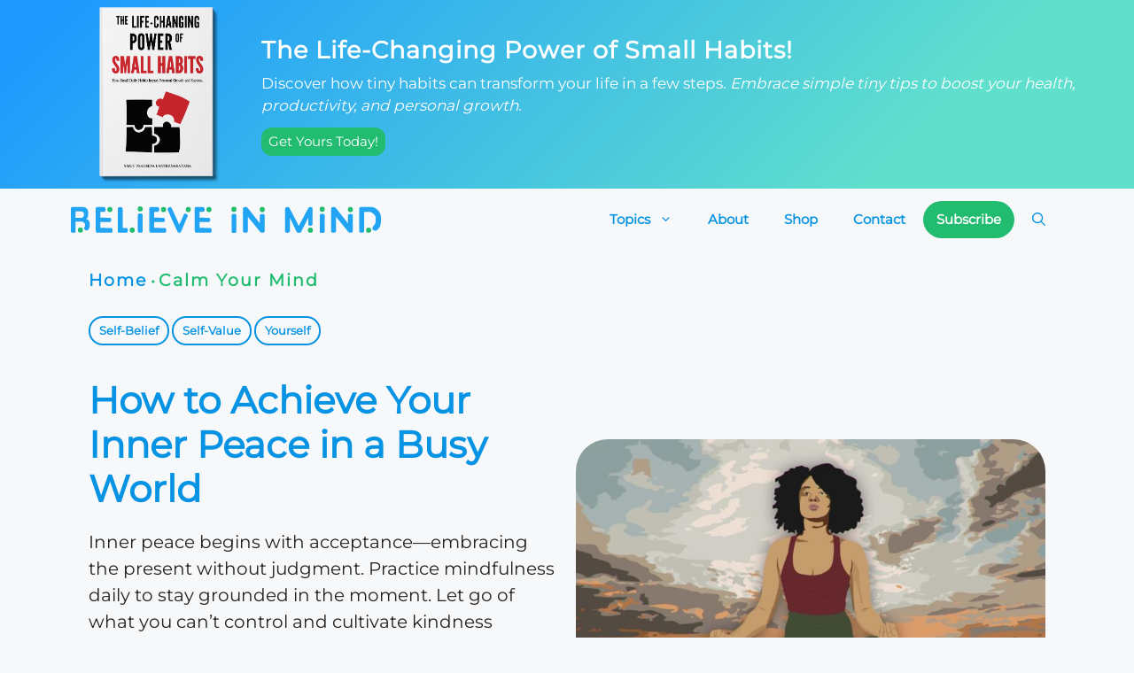

--- FILE ---
content_type: text/html; charset=UTF-8
request_url: https://www.believeinmind.com/calm-your-mind/how-to-achieve-your-inner-peace/
body_size: 66599
content:
<!DOCTYPE html><html lang="en-US" prefix="og: https://ogp.me/ns#"><head><meta charset="UTF-8"><style>img:is([sizes="auto" i], [sizes^="auto," i]){contain-intrinsic-size:3000px 1500px}</style><meta name="viewport" content="width=device-width, initial-scale=1"><title>How to Achieve Your Inner Peace in a Busy World - Believe In Mind</title><meta name="description" content="How to achieve your inner peace? 1. Be grateful 2. self-care 3. stop comparison 4. Appreciate the little things in life 5. Take control of your thoughts."/><meta name="robots" content="follow, index, max-snippet:-1, max-video-preview:-1, max-image-preview:large"/><link rel="canonical" href="https://www.believeinmind.com/calm-your-mind/how-to-achieve-your-inner-peace/" /><meta property="og:locale" content="en_US" /><meta property="og:type" content="article" /><meta property="og:title" content="How to Achieve Your Inner Peace in a Busy World - Believe In Mind" /><meta property="og:description" content="How to achieve your inner peace? 1. Be grateful 2. self-care 3. stop comparison 4. Appreciate the little things in life 5. Take control of your thoughts." /><meta property="og:url" content="https://www.believeinmind.com/calm-your-mind/how-to-achieve-your-inner-peace/" /><meta property="og:site_name" content="Believe In Mind" /><meta property="article:publisher" content="https://www.facebook.com/believeinmind/" /><meta property="article:author" content="https://www.facebook.com/ganindu.ravihara.3" /><meta property="article:tag" content="Self-Belief" /><meta property="article:tag" content="Self-Value" /><meta property="article:tag" content="Yourself" /><meta property="article:section" content="Calm Your Mind" /><meta property="og:updated_time" content="2025-06-18T22:55:16+05:30" /><meta property="fb:app_id" content="573696403692573" /><meta property="og:image" content="https://www.believeinmind.com/wp-content/uploads/2022/10/How-to-Achieve-Your-Inner-Peace-1024x576.jpg" /><meta property="og:image:secure_url" content="https://www.believeinmind.com/wp-content/uploads/2022/10/How-to-Achieve-Your-Inner-Peace-1024x576.jpg" /><meta property="og:image:width" content="1024" /><meta property="og:image:height" content="576" /><meta property="og:image:alt" content="How to achieve your inner peace" /><meta property="og:image:type" content="image/jpeg" /><meta name="twitter:card" content="summary_large_image" /><meta name="twitter:title" content="How to Achieve Your Inner Peace in a Busy World - Believe In Mind" /><meta name="twitter:description" content="How to achieve your inner peace? 1. Be grateful 2. self-care 3. stop comparison 4. Appreciate the little things in life 5. Take control of your thoughts." /><meta name="twitter:site" content="@Believe_in_Mind" /><meta name="twitter:creator" content="@Believe_in_Mind" /><meta name="twitter:image" content="https://www.believeinmind.com/wp-content/uploads/2022/10/How-to-Achieve-Your-Inner-Peace-1024x576.jpg" /><meta name="twitter:label1" content="Written by" /><meta name="twitter:data1" content="Sanju Pradeepa" /><meta name="twitter:label2" content="Time to read" /><meta name="twitter:data2" content="25 minutes" /><script type="application/ld+json" class="rank-math-schema-pro">{"@context":"https://schema.org","@graph":[{"articleSection":"Calm Your Mind","headline":"How to Achieve Your Inner Peace in a Busy World - Believe In Mind","description":"How to achieve your inner peace? 1. Be grateful 2. self-care 3. stop comparison 4. Appreciate the little things in life 5. Take control of your thoughts.","keywords":"How to achieve your inner peace,inner peace,What Inner Peace Actually Means,emotional wellness,Clarity,self-regulation,Mental Noise,calm,emotional regulation,Happiness","@type":"Article","author":{"@type":"Person","name":"Sanju Pradeepa Danthanarayana","jobTitle":"author","url":"https://www.believeinmind.com/sanju-pradeepa-danthanarayana/","sameAs":["https://twitter.com/DSanjupradeepa","https://lk.linkedin.com/in/sanju-danthanarayana-believeinmind","https://www.amazon.com/stores/Sanju-Pradeepa-Danthanarayana/author/B0DFHC3JD7","https://www.goodreads.com/user/show/181581509-sanju-pradeepa-danthanarayana"]},"datePublished":"2022-10-07T18:13:44+05:30","dateModified":"2025-06-18T22:55:16+05:30","image":{"@type":"ImageObject","url":"https://www.believeinmind.com/wp-content/uploads/2022/10/How-to-Achieve-Your-Inner-Peace.jpg"},"name":"How to Achieve Your Inner Peace in a Busy World - Believe In Mind","mainEntityOfPage":{"@id":"https://www.believeinmind.com/calm-your-mind/how-to-achieve-your-inner-peace/#webpage"}},[{"@context":"https://schema.org","@type":"SiteNavigationElement","@id":"#rank-math-toc","name":"What Inner Peace Actually Means","url":"https://www.believeinmind.com/calm-your-mind/how-to-achieve-your-inner-peace/#what-inner-peace-actually-means"},{"@context":"https://schema.org","@type":"SiteNavigationElement","@id":"#rank-math-toc","name":"References","url":"https://www.believeinmind.com/calm-your-mind/how-to-achieve-your-inner-peace/#lets-build-inner-peace-step-by-step"},{"@context":"https://schema.org","@type":"SiteNavigationElement","@id":"#rank-math-toc","name":"STEP 1: Eliminate the Internal Noise First","url":"https://www.believeinmind.com/calm-your-mind/how-to-achieve-your-inner-peace/#step-1-eliminate-the-internal-noise-first"},{"@context":"https://schema.org","@type":"SiteNavigationElement","@id":"#rank-math-toc","name":"STEP 2: Set Boundaries Without Guilt","url":"https://www.believeinmind.com/calm-your-mind/how-to-achieve-your-inner-peace/#step-2-set-boundaries-without-guilt"},{"@context":"https://schema.org","@type":"SiteNavigationElement","@id":"#rank-math-toc","name":"STEP 3: Simplify Your Life to Amplify Your Calm","url":"https://www.believeinmind.com/calm-your-mind/how-to-achieve-your-inner-peace/#step-3-simplify-your-life-to-amplify-your-calm"},{"@context":"https://schema.org","@type":"SiteNavigationElement","@id":"#rank-math-toc","name":"STEP 4: Align With What You Truly Value","url":"https://www.believeinmind.com/calm-your-mind/how-to-achieve-your-inner-peace/#step-4-align-with-what-you-truly-value"},{"@context":"https://schema.org","@type":"SiteNavigationElement","@id":"#rank-math-toc","name":"STEP 5: Make Space for Stillness\u2014Even When Life Is Loud","url":"https://www.believeinmind.com/calm-your-mind/how-to-achieve-your-inner-peace/#step-5-make-space-for-stillness-even-when-life-is-loud"},{"@context":"https://schema.org","@type":"SiteNavigationElement","@id":"#rank-math-toc","name":"STEP 6: Stop Chasing Happiness\u2014Start Cultivating Peace","url":"https://www.believeinmind.com/calm-your-mind/how-to-achieve-your-inner-peace/#step-6-stop-chasing-happiness-start-cultivating-peace"},{"@context":"https://schema.org","@type":"SiteNavigationElement","@id":"#rank-math-toc","name":"Peace Through a Buddhist Lens","url":"https://www.believeinmind.com/calm-your-mind/how-to-achieve-your-inner-peace/#peace-through-a-buddhist-lens"},{"@context":"https://schema.org","@type":"SiteNavigationElement","@id":"#rank-math-toc","name":"1. Understanding Dukkha \u2014 Why Peace Begins With Seeing Clearly","url":"https://www.believeinmind.com/calm-your-mind/how-to-achieve-your-inner-peace/#1-understanding-dukkha-why-peace-begins-with-seeing-clearly"},{"@context":"https://schema.org","@type":"SiteNavigationElement","@id":"#rank-math-toc","name":"2. Mindfulness (Sati) \u2014 Returning to the Present Moment","url":"https://www.believeinmind.com/calm-your-mind/how-to-achieve-your-inner-peace/#2-mindfulness-sati-returning-to-the-present-moment"},{"@context":"https://schema.org","@type":"SiteNavigationElement","@id":"#rank-math-toc","name":"3. Embracing Impermanence (Anicca)","url":"https://www.believeinmind.com/calm-your-mind/how-to-achieve-your-inner-peace/#3-embracing-impermanence-anicca"},{"@context":"https://schema.org","@type":"SiteNavigationElement","@id":"#rank-math-toc","name":"4. Loving-Kindness (Metta) \u2014 Opening the Heart, Softening the World","url":"https://www.believeinmind.com/calm-your-mind/how-to-achieve-your-inner-peace/#4-loving-kindness-metta-opening-the-heart-softening-the-world"},{"@context":"https://schema.org","@type":"SiteNavigationElement","@id":"#rank-math-toc","name":"5. A Quiet Reminder About Suffering and Compassion","url":"https://www.believeinmind.com/calm-your-mind/how-to-achieve-your-inner-peace/#5-a-quiet-reminder-about-suffering-and-compassion"},{"@context":"https://schema.org","@type":"SiteNavigationElement","@id":"#rank-math-toc","name":"6. Rebirth, Not as a Belief\u2014But as a Daily Metaphor","url":"https://www.believeinmind.com/calm-your-mind/how-to-achieve-your-inner-peace/#6-rebirth-not-as-a-belief-but-as-a-daily-metaphor"},{"@context":"https://schema.org","@type":"SiteNavigationElement","@id":"#rank-math-toc","name":"7. The Peace Pause \u2013 A 3-Minute Ritual (Inspired by Buddhism)","url":"https://www.believeinmind.com/calm-your-mind/how-to-achieve-your-inner-peace/#7-the-peace-pause-a-3-minute-ritual-inspired-by-buddhism"},{"@context":"https://schema.org","@type":"SiteNavigationElement","@id":"#rank-math-toc","name":"What Buddhism Offers You (No Matter Your Faith)","url":"https://www.believeinmind.com/calm-your-mind/how-to-achieve-your-inner-peace/#what-buddhism-offers-you-no-matter-your-faith"},{"@context":"https://schema.org","@type":"SiteNavigationElement","@id":"#rank-math-toc","name":"Closing Thoughts: Your Journey to Inner Peace Starts Now","url":"https://www.believeinmind.com/calm-your-mind/how-to-achieve-your-inner-peace/#closing-thoughts-your-journey-to-inner-peace-starts-now"},{"@context":"https://schema.org","@type":"SiteNavigationElement","@id":"#rank-math-toc","name":"References","url":"https://www.believeinmind.com/calm-your-mind/how-to-achieve-your-inner-peace/#htoc-best-books-to-help-to-achieve-your-inner-peace"}],{"@type":"Place","@id":"https://www.believeinmind.com/#place","address":{"@type":"PostalAddress","streetAddress":"Samaranayake Road","addressLocality":"Bandaragama","addressRegion":"Western Province","postalCode":"12530","addressCountry":"LK"}},{"@type":"Organization","@id":"https://www.believeinmind.com/#organization","name":"Believe In Mind","url":"https://www.believeinmind.com","sameAs":["https://www.facebook.com/believeinmind/","https://twitter.com/Believe_in_Mind","https://www.linkedin.com/company/believe-in-mind/","https://www.pinterest.com/Believeinmind/","https://www.youtube.com/@believeinmind9359"],"email":"contactus@believeinmind.com","address":{"@type":"PostalAddress","streetAddress":"Samaranayake Road","addressLocality":"Bandaragama","addressRegion":"Western Province","postalCode":"12530","addressCountry":"LK"},"logo":{"@type":"ImageObject","@id":"https://www.believeinmind.com/#logo","url":"https://www.believeinmind.com/wp-content/uploads/2023/10/Believe-in-Mind-Logo.svg","contentUrl":"https://www.believeinmind.com/wp-content/uploads/2023/10/Believe-in-Mind-Logo.svg","caption":"Believe In Mind","inLanguage":"en-US","width":"","height":""},"contactPoint":[{"@type":"ContactPoint","telephone":"+94-717-900-593","contactType":"customer support"}],"location":{"@id":"https://www.believeinmind.com/#place"}},{"@type":"WebSite","@id":"https://www.believeinmind.com/#website","url":"https://www.believeinmind.com","name":"Believe In Mind","publisher":{"@id":"https://www.believeinmind.com/#organization"},"inLanguage":"en-US"},{"@type":"ImageObject","@id":"https://www.believeinmind.com/wp-content/uploads/2022/10/How-to-Achieve-Your-Inner-Peace.jpg","url":"https://www.believeinmind.com/wp-content/uploads/2022/10/How-to-Achieve-Your-Inner-Peace.jpg","width":"2560","height":"1440","caption":"How to achieve your inner peace","inLanguage":"en-US"},{"@type":"BreadcrumbList","@id":"https://www.believeinmind.com/calm-your-mind/how-to-achieve-your-inner-peace/#breadcrumb","itemListElement":[{"@type":"ListItem","position":"1","item":{"@id":"https://www.believeinmind.com","name":"Home"}},{"@type":"ListItem","position":"2","item":{"@id":"https://www.believeinmind.com/category/calm-your-mind/","name":"Calm Your Mind"}},{"@type":"ListItem","position":"3","item":{"@id":"https://www.believeinmind.com/calm-your-mind/how-to-achieve-your-inner-peace/","name":"How to Achieve Your Inner Peace in a Busy World"}}]},{"@type":"WebPage","@id":"https://www.believeinmind.com/calm-your-mind/how-to-achieve-your-inner-peace/#webpage","url":"https://www.believeinmind.com/calm-your-mind/how-to-achieve-your-inner-peace/","name":"How to Achieve Your Inner Peace in a Busy World - Believe In Mind","datePublished":"2022-10-07T18:13:44+05:30","dateModified":"2025-06-18T22:55:16+05:30","isPartOf":{"@id":"https://www.believeinmind.com/#website"},"primaryImageOfPage":{"@id":"https://www.believeinmind.com/wp-content/uploads/2022/10/How-to-Achieve-Your-Inner-Peace.jpg"},"inLanguage":"en-US","breadcrumb":{"@id":"https://www.believeinmind.com/calm-your-mind/how-to-achieve-your-inner-peace/#breadcrumb"}}]}</script><link rel='dns-prefetch' href='//scripts.mediavine.com' /><link rel="alternate" type="application/rss+xml" title="Believe In Mind &raquo; Feed" href="https://www.believeinmind.com/feed/" /><link rel="alternate" type="application/rss+xml" title="Believe In Mind &raquo; Comments Feed" href="https://www.believeinmind.com/comments/feed/" /><link rel="alternate" type="application/rss+xml" title="Believe In Mind &raquo; How to Achieve Your Inner Peace in a Busy World Comments Feed" href="https://www.believeinmind.com/calm-your-mind/how-to-achieve-your-inner-peace/feed/" /><script>/*<![CDATA[*/window._wpemojiSettings={"baseUrl":"https:\/\/s.w.org\/images\/core\/emoji\/16.0.1\/72x72\/","ext":".png","svgUrl":"https:\/\/s.w.org\/images\/core\/emoji\/16.0.1\/svg\/","svgExt":".svg","source":{"concatemoji":"https:\/\/www.believeinmind.com\/wp-includes\/js\/wp-emoji-release.min.js?ver=6.8.3"}};!function(s,n){var o,i,e;function c(e){try{var t={supportTests:e,timestamp:(new Date).valueOf()};sessionStorage.setItem(o,JSON.stringify(t))}catch(e){}}function p(e,t,n){e.clearRect(0,0,e.canvas.width,e.canvas.height),e.fillText(t,0,0);var t=new Uint32Array(e.getImageData(0,0,e.canvas.width,e.canvas.height).data),a=(e.clearRect(0,0,e.canvas.width,e.canvas.height),e.fillText(n,0,0),new Uint32Array(e.getImageData(0,0,e.canvas.width,e.canvas.height).data));return t.every(function(e,t){return e===a[t]})}function u(e,t){e.clearRect(0,0,e.canvas.width,e.canvas.height),e.fillText(t,0,0);for(var n=e.getImageData(16,16,1,1),a=0;a<n.data.length;a++)if(0!==n.data[a])return!1;return!0}function f(e,t,n,a){switch(t){case"flag":return n(e,"\ud83c\udff3\ufe0f\u200d\u26a7\ufe0f","\ud83c\udff3\ufe0f\u200b\u26a7\ufe0f")?!1:!n(e,"\ud83c\udde8\ud83c\uddf6","\ud83c\udde8\u200b\ud83c\uddf6")&&!n(e,"\ud83c\udff4\udb40\udc67\udb40\udc62\udb40\udc65\udb40\udc6e\udb40\udc67\udb40\udc7f","\ud83c\udff4\u200b\udb40\udc67\u200b\udb40\udc62\u200b\udb40\udc65\u200b\udb40\udc6e\u200b\udb40\udc67\u200b\udb40\udc7f");case"emoji":return!a(e,"\ud83e\udedf")}return!1}function g(e,t,n,a){var r="undefined"!=typeof WorkerGlobalScope&&self instanceof WorkerGlobalScope?new OffscreenCanvas(300,150):s.createElement("canvas"),o=r.getContext("2d",{willReadFrequently:!0}),i=(o.textBaseline="top",o.font="600 32px Arial",{});return e.forEach(function(e){i[e]=t(o,e,n,a)}),i}function t(e){var t=s.createElement("script");t.src=e,t.defer=!0,s.head.appendChild(t)}"undefined"!=typeof Promise&&(o="wpEmojiSettingsSupports",i=["flag","emoji"],n.supports={everything:!0,everythingExceptFlag:!0},e=new Promise(function(e){s.addEventListener("DOMContentLoaded",e,{once:!0})}),new Promise(function(t){var n=function(){try{var e=JSON.parse(sessionStorage.getItem(o));if("object"==typeof e&&"number"==typeof e.timestamp&&(new Date).valueOf()<e.timestamp+604800&&"object"==typeof e.supportTests)return e.supportTests}catch(e){}return null}();if(!n){if("undefined"!=typeof Worker&&"undefined"!=typeof OffscreenCanvas&&"undefined"!=typeof URL&&URL.createObjectURL&&"undefined"!=typeof Blob)try{var e="postMessage("+g.toString()+"("+[JSON.stringify(i),f.toString(),p.toString(),u.toString()].join(",")+"));",a=new Blob([e],{type:"text/javascript"}),r=new Worker(URL.createObjectURL(a),{name:"wpTestEmojiSupports"});return void(r.onmessage=function(e){c(n=e.data),r.terminate(),t(n)})}catch(e){}c(n=g(i,f,p,u))}t(n)}).then(function(e){for(var t in e)n.supports[t]=e[t],n.supports.everything=n.supports.everything&&n.supports[t],"flag"!==t&&(n.supports.everythingExceptFlag=n.supports.everythingExceptFlag&&n.supports[t]);n.supports.everythingExceptFlag=n.supports.everythingExceptFlag&&!n.supports.flag,n.DOMReady=!1,n.readyCallback=function(){n.DOMReady=!0}}).then(function(){return e}).then(function(){var e;n.supports.everything||(n.readyCallback(),(e=n.source||{}).concatemoji?t(e.concatemoji):e.wpemoji&&e.twemoji&&(t(e.twemoji),t(e.wpemoji)))}))}((window,document),window._wpemojiSettings);/*]]>*/</script><style id='wp-emoji-styles-inline-css'>img.wp-smiley,img.emoji{display:inline !important;border:none !important;box-shadow:none !important;height:1em !important;width:1em !important;margin:0 0.07em !important;vertical-align:-0.1em !important;background:none !important;padding:0 !important}</style><link rel='stylesheet' id='wp-block-library-css' href="https://www.believeinmind.com/wp-includes/css/dist/block-library/style.min.css?ver=6.8.3&amp;fe1b7b&amp;fe1b7b" media='all' /><style id='classic-theme-styles-inline-css'>.wp-block-button__link{color:#fff;background-color:#32373c;border-radius:9999px;box-shadow:none;text-decoration:none;padding:calc(.667em + 2px) calc(1.333em+2px);font-size:1.125em}.wp-block-file__button{background:#32373c;color:#fff;text-decoration:none}</style><link rel='stylesheet' id='ht_toc-style-css-css' href="https://www.believeinmind.com/wp-content/plugins/heroic-table-of-contents/dist/blocks.style.build.css?ver=1761514630&amp;fe1b7b&amp;fe1b7b" media='all' /><style id='global-styles-inline-css'>/*<![CDATA[*/:root{--wp--preset--aspect-ratio--square:1;--wp--preset--aspect-ratio--4-3:4/3;--wp--preset--aspect-ratio--3-4:3/4;--wp--preset--aspect-ratio--3-2:3/2;--wp--preset--aspect-ratio--2-3:2/3;--wp--preset--aspect-ratio--16-9:16/9;--wp--preset--aspect-ratio--9-16:9/16;--wp--preset--color--black:#000;--wp--preset--color--cyan-bluish-gray:#abb8c3;--wp--preset--color--white:#fff;--wp--preset--color--pale-pink:#f78da7;--wp--preset--color--vivid-red:#cf2e2e;--wp--preset--color--luminous-vivid-orange:#ff6900;--wp--preset--color--luminous-vivid-amber:#fcb900;--wp--preset--color--light-green-cyan:#7bdcb5;--wp--preset--color--vivid-green-cyan:#00d084;--wp--preset--color--pale-cyan-blue:#8ed1fc;--wp--preset--color--vivid-cyan-blue:#0693e3;--wp--preset--color--vivid-purple:#9b51e0;--wp--preset--color--contrast:var(--contrast);--wp--preset--color--contrast-2:var(--contrast-2);--wp--preset--color--contrast-3:var(--contrast-3);--wp--preset--color--base:var(--base);--wp--preset--color--base-2:var(--base-2);--wp--preset--color--base-3:var(--base-3);--wp--preset--color--accent:var(--accent);--wp--preset--color--global-color-9:var(--global-color-9);--wp--preset--color--global-color-13:var(--global-color-13);--wp--preset--color--global-color-10:var(--global-color-10);--wp--preset--color--global-color-11:var(--global-color-11);--wp--preset--color--global-color-12:var(--global-color-12);--wp--preset--gradient--vivid-cyan-blue-to-vivid-purple:linear-gradient(135deg,rgba(6,147,227,1) 0%,rgb(155,81,224) 100%);--wp--preset--gradient--light-green-cyan-to-vivid-green-cyan:linear-gradient(135deg,rgb(122,220,180) 0%,rgb(0,208,130) 100%);--wp--preset--gradient--luminous-vivid-amber-to-luminous-vivid-orange:linear-gradient(135deg,rgba(252,185,0,1) 0%,rgba(255,105,0,1) 100%);--wp--preset--gradient--luminous-vivid-orange-to-vivid-red:linear-gradient(135deg,rgba(255,105,0,1) 0%,rgb(207,46,46) 100%);--wp--preset--gradient--very-light-gray-to-cyan-bluish-gray:linear-gradient(135deg,rgb(238,238,238) 0%,rgb(169,184,195) 100%);--wp--preset--gradient--cool-to-warm-spectrum:linear-gradient(135deg,rgb(74,234,220) 0%,rgb(151,120,209) 20%,rgb(207,42,186) 40%,rgb(238,44,130) 60%,rgb(251,105,98) 80%,rgb(254,248,76) 100%);--wp--preset--gradient--blush-light-purple:linear-gradient(135deg,rgb(255,206,236) 0%,rgb(152,150,240) 100%);--wp--preset--gradient--blush-bordeaux:linear-gradient(135deg,rgb(254,205,165) 0%,rgb(254,45,45) 50%,rgb(107,0,62) 100%);--wp--preset--gradient--luminous-dusk:linear-gradient(135deg,rgb(255,203,112) 0%,rgb(199,81,192) 50%,rgb(65,88,208) 100%);--wp--preset--gradient--pale-ocean:linear-gradient(135deg,rgb(255,245,203) 0%,rgb(182,227,212) 50%,rgb(51,167,181) 100%);--wp--preset--gradient--electric-grass:linear-gradient(135deg,rgb(202,248,128) 0%,rgb(113,206,126) 100%);--wp--preset--gradient--midnight:linear-gradient(135deg,rgb(2,3,129) 0%,rgb(40,116,252) 100%);--wp--preset--font-size--small:13px;--wp--preset--font-size--medium:20px;--wp--preset--font-size--large:36px;--wp--preset--font-size--x-large:42px;--wp--preset--spacing--20:0.44rem;--wp--preset--spacing--30:0.67rem;--wp--preset--spacing--40:1rem;--wp--preset--spacing--50:1.5rem;--wp--preset--spacing--60:2.25rem;--wp--preset--spacing--70:3.38rem;--wp--preset--spacing--80:5.06rem;--wp--preset--shadow--natural:6px 6px 9px rgba(0, 0, 0, 0.2);--wp--preset--shadow--deep:12px 12px 50px rgba(0, 0, 0, 0.4);--wp--preset--shadow--sharp:6px 6px 0px rgba(0, 0, 0, 0.2);--wp--preset--shadow--outlined:6px 6px 0px -3px rgba(255, 255, 255, 1), 6px 6px rgba(0, 0, 0, 1);--wp--preset--shadow--crisp:6px 6px 0px rgba(0,0,0,1)}:where(.is-layout-flex){gap:0.5em}:where(.is-layout-grid){gap:0.5em}body .is-layout-flex{display:flex}.is-layout-flex{flex-wrap:wrap;align-items:center}.is-layout-flex>:is(*,div){margin:0}body .is-layout-grid{display:grid}.is-layout-grid>:is(*,div){margin:0}:where(.wp-block-columns.is-layout-flex){gap:2em}:where(.wp-block-columns.is-layout-grid){gap:2em}:where(.wp-block-post-template.is-layout-flex){gap:1.25em}:where(.wp-block-post-template.is-layout-grid){gap:1.25em}.has-black-color{color:var(--wp--preset--color--black) !important}.has-cyan-bluish-gray-color{color:var(--wp--preset--color--cyan-bluish-gray) !important}.has-white-color{color:var(--wp--preset--color--white) !important}.has-pale-pink-color{color:var(--wp--preset--color--pale-pink) !important}.has-vivid-red-color{color:var(--wp--preset--color--vivid-red) !important}.has-luminous-vivid-orange-color{color:var(--wp--preset--color--luminous-vivid-orange) !important}.has-luminous-vivid-amber-color{color:var(--wp--preset--color--luminous-vivid-amber) !important}.has-light-green-cyan-color{color:var(--wp--preset--color--light-green-cyan) !important}.has-vivid-green-cyan-color{color:var(--wp--preset--color--vivid-green-cyan) !important}.has-pale-cyan-blue-color{color:var(--wp--preset--color--pale-cyan-blue) !important}.has-vivid-cyan-blue-color{color:var(--wp--preset--color--vivid-cyan-blue) !important}.has-vivid-purple-color{color:var(--wp--preset--color--vivid-purple) !important}.has-black-background-color{background-color:var(--wp--preset--color--black) !important}.has-cyan-bluish-gray-background-color{background-color:var(--wp--preset--color--cyan-bluish-gray) !important}.has-white-background-color{background-color:var(--wp--preset--color--white) !important}.has-pale-pink-background-color{background-color:var(--wp--preset--color--pale-pink) !important}.has-vivid-red-background-color{background-color:var(--wp--preset--color--vivid-red) !important}.has-luminous-vivid-orange-background-color{background-color:var(--wp--preset--color--luminous-vivid-orange) !important}.has-luminous-vivid-amber-background-color{background-color:var(--wp--preset--color--luminous-vivid-amber) !important}.has-light-green-cyan-background-color{background-color:var(--wp--preset--color--light-green-cyan) !important}.has-vivid-green-cyan-background-color{background-color:var(--wp--preset--color--vivid-green-cyan) !important}.has-pale-cyan-blue-background-color{background-color:var(--wp--preset--color--pale-cyan-blue) !important}.has-vivid-cyan-blue-background-color{background-color:var(--wp--preset--color--vivid-cyan-blue) !important}.has-vivid-purple-background-color{background-color:var(--wp--preset--color--vivid-purple) !important}.has-black-border-color{border-color:var(--wp--preset--color--black) !important}.has-cyan-bluish-gray-border-color{border-color:var(--wp--preset--color--cyan-bluish-gray) !important}.has-white-border-color{border-color:var(--wp--preset--color--white) !important}.has-pale-pink-border-color{border-color:var(--wp--preset--color--pale-pink) !important}.has-vivid-red-border-color{border-color:var(--wp--preset--color--vivid-red) !important}.has-luminous-vivid-orange-border-color{border-color:var(--wp--preset--color--luminous-vivid-orange) !important}.has-luminous-vivid-amber-border-color{border-color:var(--wp--preset--color--luminous-vivid-amber) !important}.has-light-green-cyan-border-color{border-color:var(--wp--preset--color--light-green-cyan) !important}.has-vivid-green-cyan-border-color{border-color:var(--wp--preset--color--vivid-green-cyan) !important}.has-pale-cyan-blue-border-color{border-color:var(--wp--preset--color--pale-cyan-blue) !important}.has-vivid-cyan-blue-border-color{border-color:var(--wp--preset--color--vivid-cyan-blue) !important}.has-vivid-purple-border-color{border-color:var(--wp--preset--color--vivid-purple) !important}.has-vivid-cyan-blue-to-vivid-purple-gradient-background{background:var(--wp--preset--gradient--vivid-cyan-blue-to-vivid-purple) !important}.has-light-green-cyan-to-vivid-green-cyan-gradient-background{background:var(--wp--preset--gradient--light-green-cyan-to-vivid-green-cyan) !important}.has-luminous-vivid-amber-to-luminous-vivid-orange-gradient-background{background:var(--wp--preset--gradient--luminous-vivid-amber-to-luminous-vivid-orange) !important}.has-luminous-vivid-orange-to-vivid-red-gradient-background{background:var(--wp--preset--gradient--luminous-vivid-orange-to-vivid-red) !important}.has-very-light-gray-to-cyan-bluish-gray-gradient-background{background:var(--wp--preset--gradient--very-light-gray-to-cyan-bluish-gray) !important}.has-cool-to-warm-spectrum-gradient-background{background:var(--wp--preset--gradient--cool-to-warm-spectrum) !important}.has-blush-light-purple-gradient-background{background:var(--wp--preset--gradient--blush-light-purple) !important}.has-blush-bordeaux-gradient-background{background:var(--wp--preset--gradient--blush-bordeaux) !important}.has-luminous-dusk-gradient-background{background:var(--wp--preset--gradient--luminous-dusk) !important}.has-pale-ocean-gradient-background{background:var(--wp--preset--gradient--pale-ocean) !important}.has-electric-grass-gradient-background{background:var(--wp--preset--gradient--electric-grass) !important}.has-midnight-gradient-background{background:var(--wp--preset--gradient--midnight) !important}.has-small-font-size{font-size:var(--wp--preset--font-size--small) !important}.has-medium-font-size{font-size:var(--wp--preset--font-size--medium) !important}.has-large-font-size{font-size:var(--wp--preset--font-size--large) !important}.has-x-large-font-size{font-size:var(--wp--preset--font-size--x-large) !important}:where(.wp-block-post-template.is-layout-flex){gap:1.25em}:where(.wp-block-post-template.is-layout-grid){gap:1.25em}:where(.wp-block-columns.is-layout-flex){gap:2em}:where(.wp-block-columns.is-layout-grid){gap:2em}:root :where(.wp-block-pullquote){font-size:1.5em;line-height:1.6}/*]]>*/</style><link rel='stylesheet' id='generate-comments-css' href="https://www.believeinmind.com/wp-content/themes/generatepress/assets/css/components/comments.min.css?ver=3.6.0&amp;fe1b7b&amp;fe1b7b" media='all' /><link rel='stylesheet' id='generate-widget-areas-css' href="https://www.believeinmind.com/wp-content/themes/generatepress/assets/css/components/widget-areas.min.css?ver=3.6.0&amp;fe1b7b&amp;fe1b7b" media='all' /><link rel='stylesheet' id='generate-style-css' href="https://www.believeinmind.com/wp-content/themes/generatepress/assets/css/main.min.css?ver=3.6.0&amp;fe1b7b&amp;fe1b7b" media='all' /><style id='generate-style-inline-css'>/*<![CDATA[*/body{background-color:var(--base-2);color:var(--contrast)}a{color:var(--accent)}a:hover,a:focus,a:active{color:var(--global-color-10)}.wp-block-group__inner-container{max-width:1200px;margin-left:auto;margin-right:auto}@media (max-width: 1020px) and (min-width: 1021px){.inside-header{display:flex;flex-direction:column;align-items:center}.site-logo,.site-branding{margin-bottom:1.5em}#site-navigation{margin:0 auto}.header-widget{margin-top:1.5em}}.site-header .header-image{width:350px}:root{--contrast:#222;--contrast-2:#575760;--contrast-3:#b2b2be;--base:#f0f0f0;--base-2:#f7f8f9;--base-3:#fff;--accent:#0693e3;--global-color-9:rgba(217,241,255,0.98);--global-color-13:#00a65c;--global-color-10:#21bc70;--global-color-11:#bcebd4;--global-color-12:#e3fff3}:root .has-contrast-color{color:var(--contrast)}:root .has-contrast-background-color{background-color:var(--contrast)}:root .has-contrast-2-color{color:var(--contrast-2)}:root .has-contrast-2-background-color{background-color:var(--contrast-2)}:root .has-contrast-3-color{color:var(--contrast-3)}:root .has-contrast-3-background-color{background-color:var(--contrast-3)}:root .has-base-color{color:var(--base)}:root .has-base-background-color{background-color:var(--base)}:root .has-base-2-color{color:var(--base-2)}:root .has-base-2-background-color{background-color:var(--base-2)}:root .has-base-3-color{color:var(--base-3)}:root .has-base-3-background-color{background-color:var(--base-3)}:root .has-accent-color{color:var(--accent)}:root .has-accent-background-color{background-color:var(--accent)}:root .has-global-color-9-color{color:var(--global-color-9)}:root .has-global-color-9-background-color{background-color:var(--global-color-9)}:root .has-global-color-13-color{color:var(--global-color-13)}:root .has-global-color-13-background-color{background-color:var(--global-color-13)}:root .has-global-color-10-color{color:var(--global-color-10)}:root .has-global-color-10-background-color{background-color:var(--global-color-10)}:root .has-global-color-11-color{color:var(--global-color-11)}:root .has-global-color-11-background-color{background-color:var(--global-color-11)}:root .has-global-color-12-color{color:var(--global-color-12)}:root .has-global-color-12-background-color{background-color:var(--global-color-12)}.gp-modal:not(.gp-modal--open):not(.gp-modal--transition){display:none}.gp-modal--transition:not(.gp-modal--open){pointer-events:none}.gp-modal-overlay:not(.gp-modal-overlay--open):not(.gp-modal--transition){display:none}.gp-modal__overlay{display:none;position:fixed;top:0;left:0;right:0;bottom:0;background:rgba(0,0,0,0.2);display:flex;justify-content:center;align-items:center;z-index:10000;backdrop-filter:blur(3px);transition:opacity 500ms ease;opacity:0}.gp-modal--open:not(.gp-modal--transition) .gp-modal__overlay{opacity:1}.gp-modal__container{max-width:100%;max-height:100vh;transform:scale(0.9);transition:transform 500ms ease;padding:0 10px}.gp-modal--open:not(.gp-modal--transition) .gp-modal__container{transform:scale(1)}.search-modal-fields{display:flex}.gp-search-modal .gp-modal__overlay{align-items:flex-start;padding-top:25vh;background:var(--gp-search-modal-overlay-bg-color)}.search-modal-form{width:500px;max-width:100%;background-color:var(--gp-search-modal-bg-color);color:var(--gp-search-modal-text-color)}.search-modal-form .search-field, .search-modal-form .search-field:focus{width:100%;height:60px;background-color:transparent;border:0;appearance:none;color:currentColor}.search-modal-fields button, .search-modal-fields button:active, .search-modal-fields button:focus, .search-modal-fields button:hover{background-color:transparent;border:0;color:currentColor;width:60px}body,button,input,select,textarea{font-family:Montserrat;font-size:17px}.main-navigation a, .main-navigation .menu-toggle, .main-navigation .menu-bar-items{font-family:Montserrat;font-weight:bold}.top-bar{background-color:#636363;color:#fff}.top-bar a{color:#fff}.top-bar a:hover{color:#303030}.site-header{background-color:var(--base-2)}.main-title a,.main-title a:hover{color:var(--contrast)}.site-description{color:var(--contrast-2)}.main-navigation,.main-navigation ul ul{background-color:rgba(255,255,255,0)}.main-navigation .main-nav ul li a, .main-navigation .menu-toggle, .main-navigation .menu-bar-items{color:var(--accent)}.main-navigation .main-nav ul li:not([class*="current-menu-"]):hover > a, .main-navigation .main-nav ul li:not([class*="current-menu-"]):focus > a, .main-navigation .main-nav ul li.sfHover:not([class*="current-menu-"]) > a, .main-navigation .menu-bar-item:hover > a, .main-navigation .menu-bar-item.sfHover>a{color:var(--global-color-10)}button.menu-toggle:hover,button.menu-toggle:focus{color:var(--accent)}.main-navigation .main-nav ul li[class*="current-menu-"]>a{color:var(--global-color-10)}.navigation-search input[type="search"],.navigation-search input[type="search"]:active, .navigation-search input[type="search"]:focus, .main-navigation .main-nav ul li.search-item.active > a, .main-navigation .menu-bar-items .search-item.active>a{color:var(--global-color-10)}.main-navigation ul ul{background-color:var(--base-3)}.separate-containers .inside-article, .separate-containers .comments-area, .separate-containers .page-header, .one-container .container, .separate-containers .paging-navigation,.inside-page-header{background-color:var(--base-2)}.inside-article a,.paging-navigation a,.comments-area a,.page-header a{color:var(--accent)}.inside-article a:hover,.paging-navigation a:hover,.comments-area a:hover,.page-header a:hover{color:var(--global-color-10)}.entry-title a{color:var(--contrast)}.entry-title a:hover{color:var(--contrast-2)}.entry-meta{color:var(--contrast-2)}.sidebar .widget{background-color:var(--base-3)}.footer-widgets{background-color:var(--base-3)}.site-info{background-color:var(--base-3)}input[type="text"],input[type="email"],input[type="url"],input[type="password"],input[type="search"],input[type="tel"],input[type="number"],textarea,select{color:var(--contrast);background-color:var(--base-2);border-color:var(--base)}input[type="text"]:focus,input[type="email"]:focus,input[type="url"]:focus,input[type="password"]:focus,input[type="search"]:focus,input[type="tel"]:focus,input[type="number"]:focus,textarea:focus,select:focus{color:var(--contrast);background-color:var(--base-2);border-color:var(--contrast-3)}button,html input[type="button"],input[type="reset"],input[type="submit"],a.button,a.wp-block-button__link:not(.has-background){color:#fff;background-color:var(--accent)}button:hover,html input[type="button"]:hover,input[type="reset"]:hover,input[type="submit"]:hover,a.button:hover,button:focus,html input[type="button"]:focus,input[type="reset"]:focus,input[type="submit"]:focus,a.button:focus,a.wp-block-button__link:not(.has-background):active,a.wp-block-button__link:not(.has-background):focus,a.wp-block-button__link:not(.has-background):hover{color:#fff;background-color:var(--global-color-10)}a.generate-back-to-top{background-color:rgba( 0,0,0,0.4 );color:#fff}a.generate-back-to-top:hover,a.generate-back-to-top:focus{background-color:rgba( 0,0,0,0.6 );color:#fff}:root{--gp-search-modal-bg-color:var(--global-color-11);--gp-search-modal-text-color:var(--contrast);--gp-search-modal-overlay-bg-color:rgba(217,241,255,0.36)}@media (max-width: 1020px){.main-navigation .menu-bar-item:hover > a, .main-navigation .menu-bar-item.sfHover>a{background:none;color:var(--accent)}}.inside-header{padding:5px 40px 5px 40px}.nav-below-header .main-navigation .inside-navigation.grid-container, .nav-above-header .main-navigation .inside-navigation.grid-container{padding:0px 20px 0px 20px}.site-main .wp-block-group__inner-container{padding:40px}.separate-containers .paging-navigation{padding-top:20px;padding-bottom:20px}.entry-content .alignwide, body:not(.no-sidebar) .entry-content .alignfull{margin-left:-40px;width:calc(100% + 80px);max-width:calc(100% + 80px)}.rtl .menu-item-has-children .dropdown-menu-toggle{padding-left:20px}.rtl .main-navigation .main-nav ul li.menu-item-has-children>a{padding-right:20px}@media (max-width:768px){.separate-containers .inside-article, .separate-containers .comments-area, .separate-containers .page-header, .separate-containers .paging-navigation, .one-container .site-content,.inside-page-header{padding:30px}.site-main .wp-block-group__inner-container{padding:30px}.inside-top-bar{padding-right:30px;padding-left:30px}.inside-header{padding-right:30px;padding-left:30px}.widget-area .widget{padding-top:30px;padding-right:30px;padding-bottom:30px;padding-left:30px}.footer-widgets-container{padding-top:30px;padding-right:30px;padding-bottom:30px;padding-left:30px}.inside-site-info{padding-right:30px;padding-left:30px}.entry-content .alignwide, body:not(.no-sidebar) .entry-content .alignfull{margin-left:-30px;width:calc(100% + 60px);max-width:calc(100% + 60px)}.one-container .site-main .paging-navigation{margin-bottom:20px}}.is-right-sidebar{width:30%}.is-left-sidebar{width:30%}.site-content .content-area{width:100%}@media (max-width: 1020px){.main-navigation .menu-toggle,.sidebar-nav-mobile:not(#sticky-placeholder){display:block}.main-navigation ul,.gen-sidebar-nav,.main-navigation:not(.slideout-navigation):not(.toggled) .main-nav > ul,.has-inline-mobile-toggle #site-navigation .inside-navigation>*:not(.navigation-search):not(.main-nav){display:none}.nav-align-right .inside-navigation,.nav-align-center .inside-navigation{justify-content:space-between}.has-inline-mobile-toggle .mobile-menu-control-wrapper{display:flex;flex-wrap:wrap}.has-inline-mobile-toggle .inside-header{flex-direction:row;text-align:left;flex-wrap:wrap}.has-inline-mobile-toggle .header-widget,.has-inline-mobile-toggle #site-navigation{flex-basis:100%}.nav-float-left .has-inline-mobile-toggle #site-navigation{order:10}}.dynamic-author-image-rounded{border-radius:100%}.dynamic-featured-image,.dynamic-author-image{vertical-align:middle}.one-container.blog .dynamic-content-template:not(:last-child), .one-container.archive .dynamic-content-template:not(:last-child){padding-bottom:0px}.dynamic-entry-excerpt>p:last-child{margin-bottom:0px}.main-navigation .main-nav ul li a,.menu-toggle,.main-navigation .menu-bar-item>a{transition:line-height 300ms ease}.main-navigation.toggled .main-nav>ul{background-color:rgba(255,255,255,0)}.sticky-enabled .gen-sidebar-nav.is_stuck .main-navigation{margin-bottom:0px}.sticky-enabled .gen-sidebar-nav.is_stuck{z-index:500}.sticky-enabled .main-navigation.is_stuck{box-shadow:0 2px 2px -2px rgba(0,0,0,.2)}.navigation-stick:not(.gen-sidebar-nav){left:0;right:0;width:100% !important}.nav-float-right .navigation-stick{width:100% !important;left:0}.nav-float-right .navigation-stick .navigation-branding{margin-right:auto}.main-navigation.has-sticky-branding:not(.grid-container) .inside-navigation:not(.grid-container) .navigation-branding{margin-left:10px}.main-navigation.navigation-stick.has-sticky-branding .inside-navigation.grid-container{padding-left:40px;padding-right:40px}@media (max-width:768px){.main-navigation.navigation-stick.has-sticky-branding .inside-navigation.grid-container{padding-left:0;padding-right:0}}@media (max-width: 1024px),(min-width:1025px){.main-navigation.sticky-navigation-transition .main-nav > ul > li > a,.sticky-navigation-transition .menu-toggle,.main-navigation.sticky-navigation-transition .menu-bar-item > a, .sticky-navigation-transition .navigation-branding .main-title{line-height:45px}.main-navigation.sticky-navigation-transition .site-logo img, .main-navigation.sticky-navigation-transition .navigation-search input[type="search"], .main-navigation.sticky-navigation-transition .navigation-branding img{height:45px}}/*]]>*/</style><style id='generateblocks-inline-css'>
.gb-container.gb-tabs__item:not(.gb-tabs__item-open){display:none;}.gb-container-08a185a4{max-width:628px;display:flex;flex-direction:column;align-items:center;justify-content:center;row-gap:16px;text-align:left;padding:24px;margin:32px auto;border-radius:34px;background-color:var(--global-color-9);}.gb-container-686df0e2{flex-grow:1;}.gb-container-9e2bd7ad{flex-direction:column;align-items:stretch;flex-grow:1;}.gb-container-3b5228d6{max-width:90%;margin-right:auto;margin-bottom:72px;margin-left:auto;}.gb-grid-wrapper > .gb-grid-column-d429cf0e{width:50%;}.gb-container-550c8785{margin-bottom:24px;}.gb-container-84f9a47a{height:80px;margin-top:20px;margin-right:20px;margin-bottom:20px;}.gb-grid-wrapper > .gb-grid-column-84f9a47a{width:100px;}.gb-container-2ec5c5c1{display:flex;flex-direction:column;align-items:flex-start;justify-content:center;}.gb-container-f11b6e03{display:flex;align-items:center;justify-content:flex-start;column-gap:2px;}.gb-container-5f6c4733{display:inline-block;}.gb-container-5cf7b9f2{display:inline-block;font-size:13px;color:var(--contrast-2);}.gb-grid-wrapper > .gb-grid-column-7776bd3d{width:50%;}.gb-container-bb6ad10e{max-width:90%;margin-right:auto;margin-bottom:48px;margin-left:auto;}.gb-grid-wrapper > .gb-grid-column-e4b13ed9{width:66.66%;}.gb-container-19f98ce3{height:100%;}.gb-grid-wrapper > .gb-grid-column-19f98ce3{width:33.33%;}.gb-container-8ff0e890{padding:18px;margin-bottom:24px;border-radius:34px;border:3px solid rgba(0, 0, 0, 0);background-color:var(--global-color-9);}.gb-container-8ff0e890:hover{border-color:var(--global-color-13);background-color:var(--global-color-12);}.gb-container-c133d3d3{max-width:60%;margin-right:auto;margin-left:auto;border-radius:0;border-top:1px solid var(--global-color-10);border-right-width:0px;border-right-style:solid;border-bottom:1px solid var(--global-color-10);border-left-width:0px;border-left-style:solid;}.gb-container-4e9946e8{display:flex;flex-direction:row;justify-content:center;column-gap:2px;margin-bottom:12px;}.gb-container-89a541b9{text-align:center;padding-right:24px;padding-left:24px;margin-right:auto;margin-bottom:12px;margin-left:auto;}.gb-container-cd25a26b{text-align:center;margin-bottom:48px;}.gb-container-32098138{text-align:center;margin-bottom:12px;}.gb-container-1bc7b7dd{max-width:90%;margin:48px auto;}.gb-container-d1dd99b1 > .gb-inside-container{padding:20px 0;max-width:1200px;margin-left:auto;margin-right:auto;}.gb-grid-wrapper > .gb-grid-column-d1dd99b1 > .gb-container{display:flex;flex-direction:column;height:100%;}.gb-container-9c89f761{border-radius:36px;background-color:#000000;position:relative;overflow:hidden;position:relative;transition:all 0.5s ease;}.gb-container-9c89f761:before{content:"";background-image:url(https://www.believeinmind.com/wp-content/uploads/2022/09/How-to-achieve-your-personal-vision-in-6-simple-ways.jpg);background-repeat:no-repeat;background-position:center center;background-size:cover;z-index:0;position:absolute;top:0;right:0;bottom:0;left:0;transition:inherit;border-radius:36px;pointer-events:none;opacity:0.7;}.gb-container-9c89f761 > .gb-inside-container{padding:0;z-index:1;position:relative;}.gb-grid-wrapper > .gb-grid-column-9c89f761{width:50%;}.gb-grid-wrapper > .gb-grid-column-9c89f761 > .gb-container{display:flex;flex-direction:column;height:100%;}.gb-container-9c89f761.gb-has-dynamic-bg:before{background-image:var(--background-url);}.gb-container-9c89f761.gb-no-dynamic-bg:before{background-image:none;}.gb-container-9c89f761:hover{background-color:#000000;transform:translate3d(-6px,0px,0);}.gb-container-625f3305 > .gb-inside-container{padding-top:0px;padding-right:0px;padding-left:0px;max-width:1200px;margin-left:auto;margin-right:auto;}.gb-grid-wrapper > .gb-grid-column-625f3305 > .gb-container{display:flex;flex-direction:column;height:100%;}.gb-container-5d70717c{text-align:right;border-radius:36px;background-color:#000000;position:relative;overflow:hidden;position:relative;transition:all 0.5s ease;}.gb-container-5d70717c:before{content:"";background-image:url(https://www.believeinmind.com/wp-content/uploads/2022/10/Amazing-Benefits-of-Self-Discipline.jpg);background-repeat:no-repeat;background-position:center center;background-size:cover;z-index:0;position:absolute;top:0;right:0;bottom:0;left:0;transition:inherit;border-radius:36px;pointer-events:none;opacity:0.7;}.gb-container-5d70717c > .gb-inside-container{padding:0;z-index:1;position:relative;}.gb-grid-wrapper > .gb-grid-column-5d70717c{width:50%;}.gb-grid-wrapper > .gb-grid-column-5d70717c > .gb-container{display:flex;flex-direction:column;height:100%;}.gb-container-5d70717c.gb-has-dynamic-bg:before{background-image:var(--background-url);}.gb-container-5d70717c.gb-no-dynamic-bg:before{background-image:none;}.gb-container-5d70717c:hover{transform:translate3d(6px,0px,0);}.gb-container-e8f3f646{max-width:90%;margin-right:auto;margin-left:auto;}.gb-container-22c7af98{height:400px;position:relative;overflow-x:hidden;overflow-y:hidden;padding-right:12px;padding-left:12px;border-radius:32px;background-color:#000000;color:var(--base-3);}.gb-container-22c7af98:before{content:"";background-image:url(https://www.believeinmind.com/wp-content/uploads/2022/10/How-to-Achieve-Your-Inner-Peace-768x432.jpg);background-repeat:no-repeat;background-position:center center;background-size:cover;z-index:0;position:absolute;top:0;right:0;bottom:0;left:0;transition:inherit;border-radius:32px;pointer-events:none;opacity:0.6;mix-blend-mode:screen;}.gb-container-22c7af98 a{color:var(--base-3);}.gb-grid-wrapper > .gb-grid-column-22c7af98{width:25%;}.gb-container-22c7af98.gb-has-dynamic-bg:before{background-image:var(--background-url);}.gb-container-22c7af98.gb-no-dynamic-bg:before{background-image:none;}.gb-container-22c7af98:hover{transform:translate3d(0,-6px,0);transition:all 0.5s ease;}.gb-container-8dce2e3c{margin-right:20px;margin-left:20px;}.gb-container-107571ad{display:inline-block;flex-direction:row;align-items:center;justify-content:center;column-gap:5px;row-gap:5px;text-align:center;margin-top:12px;margin-bottom:48px;}.gb-container-ebff39ea{background-color:var(--base-2);}.gb-container-d2cf4489{z-index:1;position:relative;padding-top:36px;padding-bottom:36px;margin-bottom:-72px;border-bottom-right-radius:72px;border-bottom-left-radius:72px;border-bottom:5px solid var(--accent);background-color:var(--base-2);}.gb-container-10b1f764{z-index:0;position:relative;padding-top:152px;padding-bottom:48px;background-color:#a2d1ef;}.gb-container-ba634586{max-width:1200px;padding-right:2%;padding-left:2%;margin-right:auto;margin-left:auto;}.gb-container-d10e29ab{display:flex;flex-direction:row;column-gap:16px;margin-bottom:40px;}.gb-container-ae27c3ba{width:50%;display:flex;flex-direction:column;row-gap:16px;}.gb-container-1f2b90d0{padding:24px;border-radius:28px;background-color:var(--global-color-9);}.gb-container-f3e0c1c8{margin-bottom:12px;}.gb-container-de29afec{display:flex;flex-direction:row;align-items:center;justify-content:flex-start;}.gb-container-6cdad640{display:flex;flex-direction:row;align-items:center;justify-content:flex-start;}.gb-container-f7cf6ed4{display:flex;column-gap:16px;}.gb-container-e302b045{width:50%;padding:24px;border-radius:28px;background-color:var(--global-color-9);}.gb-container-6db4d777{width:50%;padding:24px;border-radius:28px;background-color:var(--global-color-9);}.gb-container-f7f8809a{display:flex;}.gb-container-7bad8e06{width:50%;display:flex;flex-direction:column;row-gap:16px;}.gb-container-ab3b631e{display:flex;padding:24px;border-radius:28px;background-color:var(--global-color-9);}.gb-container-f4280d58{flex-grow:1;}.gb-container-d1c2538e{display:flex;flex-direction:column;align-items:flex-start;justify-content:space-between;flex-grow:1;}.gb-container-c3babe53{flex-grow:0;}.gb-container-b6dc9b60{flex-grow:1;}.gb-container-a098f649{padding:24px;border-radius:28px;background-color:var(--global-color-9);}.gb-container-54d6deaf{padding-right:2%;padding-left:2%;margin-right:auto;margin-left:auto;}.gb-container-420f8fa2{max-width:1200px;display:flex;column-gap:8px;padding-right:2%;padding-left:2%;margin-right:auto;margin-left:auto;}.gb-container-5a1762d2{width:20%;display:flex;flex-direction:row;align-items:center;justify-content:center;overflow-x:hidden;overflow-y:hidden;text-align:center;padding-top:8px;}.gb-container-96d964e2{width:80%;display:flex;flex-direction:column;align-items:flex-start;justify-content:center;padding-top:8px;padding-bottom:8px;}.gb-image-6a2b1858{border-radius:34px;border:4px solid var(--accent);vertical-align:middle;}.gb-image-62259ef1{border-radius:100px;width:80px;height:80px;object-fit:inherit;vertical-align:middle;}.gb-image-c7366b88{border-radius:36px;object-fit:cover;vertical-align:middle;}.gb-block-image-26351ce0{margin:48px auto 12px;text-align:center;}.gb-image-26351ce0{border-radius:100px;width:80px;height:80px;object-fit:inherit;vertical-align:middle;}.gb-block-image-eb61134e{margin:20px;}.gb-image-eb61134e{width:100%;object-fit:cover;vertical-align:middle;}.gb-image-0c3a87ad{border-radius:60px;border:5px solid var(--global-color-9);width:40px;height:40px;object-fit:cover;vertical-align:middle;}.gb-block-image-98f9363e{margin-left:-18px;}.gb-image-98f9363e{border-radius:60px;border:3px solid var(--global-color-9);width:40px;height:40px;object-fit:cover;vertical-align:middle;}.gb-block-image-41493309{margin-left:-18px;}.gb-image-41493309{border-radius:60px;border:3px solid var(--global-color-9);width:40px;height:40px;object-fit:cover;vertical-align:middle;}.gb-block-image-ab5e596b{margin-left:-18px;}.gb-image-ab5e596b{border-radius:60px;border:3px solid var(--global-color-9);width:40px;height:40px;object-fit:cover;vertical-align:middle;}.gb-block-image-386048b7{margin-bottom:5px;}.gb-image-386048b7{width:auto;height:200px;vertical-align:middle;}p.gb-headline-6dd7037c{font-size:34px;font-weight:bold;text-align:center;margin-bottom:20px;color:var(--accent);}p.gb-headline-252b6cbc{text-align:center;margin-bottom:20px;}h1.gb-headline-6afc515b{font-weight:bold;margin-top:25px;margin-bottom:20px;color:var(--accent);}p.gb-headline-70d565b2{font-size:20px;}p.gb-headline-04e457e7{display:inline-flex;font-size:19px;font-weight:bold;margin-bottom:0px;color:var(--accent);}div.gb-headline-39f7a977{display:inline-flex;column-gap:0.5em;padding-bottom:0px;margin-bottom:0px;}div.gb-headline-39f7a977 .gb-icon{line-height:0;color:var(--global-color-10);}div.gb-headline-39f7a977 .gb-icon svg{width:19px;height:19px;fill:currentColor;}div.gb-headline-2e2e3e2c{font-size:13px;margin-right:8px;border-right-width:0px;border-right-style:solid;color:var(--contrast-2);}div.gb-headline-460732fc{font-size:24px;letter-spacing:2px;font-weight:bold;text-transform:uppercase;text-align:center;margin-bottom:24px;color:var(--accent);}p.gb-headline-2c7932e8{font-size:20px;font-weight:bold;margin-bottom:3px;color:var(--global-color-13);}div.gb-headline-2d904114{display:inline-flex;align-items:center;column-gap:0.5em;}div.gb-headline-2d904114 .gb-icon{line-height:0;color:var(--global-color-10);}div.gb-headline-2d904114 .gb-icon svg{width:19px;height:19px;fill:currentColor;}p.gb-headline-c7d1c8ff{font-size:17px;letter-spacing:2px;margin-bottom:12px;}div.gb-headline-a6f36397{font-size:25px;font-weight:bold;margin-right:34px;margin-bottom:34px;margin-left:34px;color:var(--base-3);}div.gb-headline-a6f36397 a{color:var(--base-3);}div.gb-headline-4f558dfd{font-size:25px;font-weight:bold;margin-right:34px;margin-bottom:34px;margin-left:34px;color:var(--base-3);}div.gb-headline-4f558dfd a{color:var(--base-3);}p.gb-headline-ff8997d6{font-size:2em;font-weight:bold;color:var(--accent);}div.gb-headline-b681eb58{font-size:25px;font-weight:bold;padding-top:112px;margin-bottom:12px;color:var(--base-3);}div.gb-headline-b681eb58 a{color:#ffffff;}div.gb-headline-b681eb58 a:hover{color:#ffffff;}div.gb-headline-f0ac6d8d{margin-bottom:12px;}div.gb-headline-f0ac6d8d a{color:var(--base-3);}div.gb-headline-2345952e{text-align:center;margin-bottom:12px;color:var(--accent);}p.gb-headline-bf8cb599{font-size:20px;letter-spacing:2px;text-transform:uppercase;margin-bottom:15px;color:var(--contrast-2);}p.gb-headline-5c6b8b2a{font-size:35px;letter-spacing:2px;font-weight:bold;margin-bottom:20px;color:var(--accent);}p.gb-headline-dbe9e08d{font-size:15px;margin-bottom:0px;margin-left:15px;color:var(--contrast);}p.gb-headline-2d7ca3a0{font-size:20px;letter-spacing:2px;text-transform:uppercase;margin-bottom:15px;color:var(--contrast-2);}p.gb-headline-c9fb7ed3{display:flex;align-items:center;column-gap:0.5em;font-size:22px;font-weight:600;margin-bottom:4px;}p.gb-headline-c9fb7ed3 a{color:var(--accent);}p.gb-headline-c9fb7ed3 a:hover{color:var(--global-color-13);}p.gb-headline-c9fb7ed3 .gb-icon{line-height:0;color:var(--global-color-13);}p.gb-headline-c9fb7ed3 .gb-icon svg{width:1em;height:1em;fill:currentColor;}.gb-headline-c9fb7ed3:hover .gb-icon{transform:translate3d(12px,0,0);}.gb-headline-c9fb7ed3 .gb-icon{transition:all 0.2s ease;}p.gb-headline-3a4edf8f{display:flex;align-items:center;column-gap:0.5em;font-size:22px;font-weight:600;margin-bottom:4px;}p.gb-headline-3a4edf8f a{color:var(--accent);}p.gb-headline-3a4edf8f a:hover{color:var(--global-color-13);}p.gb-headline-3a4edf8f .gb-icon{line-height:0;color:var(--global-color-13);}p.gb-headline-3a4edf8f .gb-icon svg{width:1em;height:1em;fill:currentColor;}.gb-headline-3a4edf8f:hover .gb-icon{transform:translate3d(12px,0,0);}.gb-headline-3a4edf8f .gb-icon{transition:all 0.2s ease;}p.gb-headline-20a1907d{display:flex;align-items:center;column-gap:0.5em;font-size:22px;font-weight:600;margin-bottom:4px;}p.gb-headline-20a1907d a{color:var(--accent);}p.gb-headline-20a1907d a:hover{color:var(--global-color-13);}p.gb-headline-20a1907d .gb-icon{line-height:0;color:var(--global-color-13);}p.gb-headline-20a1907d .gb-icon svg{width:1em;height:1em;fill:currentColor;}.gb-headline-20a1907d:hover .gb-icon{transform:translate3d(12px,0,0);}.gb-headline-20a1907d .gb-icon{transition:all 0.2s ease;}p.gb-headline-31ae7d24{display:flex;align-items:center;column-gap:0.5em;font-size:22px;font-weight:600;margin-bottom:4px;}p.gb-headline-31ae7d24 a{color:var(--accent);}p.gb-headline-31ae7d24 a:hover{color:var(--global-color-13);}p.gb-headline-31ae7d24 .gb-icon{line-height:0;color:var(--global-color-13);}p.gb-headline-31ae7d24 .gb-icon svg{width:1em;height:1em;fill:currentColor;}.gb-headline-31ae7d24:hover .gb-icon{transform:translate3d(12px,0,0);}.gb-headline-31ae7d24 .gb-icon{transition:all 0.2s ease;}p.gb-headline-b478b41a{display:flex;align-items:center;column-gap:0.5em;font-size:22px;font-weight:600;margin-bottom:0px;}p.gb-headline-b478b41a a{color:var(--accent);}p.gb-headline-b478b41a a:hover{color:var(--global-color-13);}p.gb-headline-b478b41a .gb-icon{line-height:0;color:var(--global-color-13);}p.gb-headline-b478b41a .gb-icon svg{width:1em;height:1em;fill:currentColor;}.gb-headline-b478b41a:hover .gb-icon{transform:translate3d(12px,0,0);}.gb-headline-b478b41a .gb-icon{transition:all 0.2s ease;}p.gb-headline-da15692f{font-size:20px;letter-spacing:2px;text-transform:uppercase;margin-bottom:15px;color:var(--contrast-2);}p.gb-headline-790cf1cf{font-size:35px;letter-spacing:2px;font-weight:bold;margin-bottom:10px;color:var(--accent);}p.gb-headline-778d6024{font-size:20px;letter-spacing:2px;text-transform:uppercase;margin-bottom:15px;color:var(--contrast-2);}p.gb-headline-e0e904f0{display:flex;align-items:center;column-gap:0.5em;font-size:18px;font-weight:bold;margin-bottom:4px;}p.gb-headline-e0e904f0 a{color:var(--accent);}p.gb-headline-e0e904f0 a:hover{color:var(--global-color-13);}p.gb-headline-e0e904f0 .gb-icon{line-height:0;color:var(--global-color-13);}p.gb-headline-e0e904f0 .gb-icon svg{width:1em;height:1em;fill:currentColor;}.gb-headline-e0e904f0:hover .gb-icon{transform:translate3d(12px,0,0);}.gb-headline-e0e904f0 .gb-icon{transition:all 0.2s ease;}p.gb-headline-c08087e4{display:flex;align-items:center;column-gap:0.5em;font-size:18px;font-weight:bold;margin-bottom:4px;}p.gb-headline-c08087e4 a{color:var(--accent);}p.gb-headline-c08087e4 a:hover{color:var(--global-color-13);}p.gb-headline-c08087e4 .gb-icon{line-height:0;color:var(--global-color-13);}p.gb-headline-c08087e4 .gb-icon svg{width:1em;height:1em;fill:currentColor;}.gb-headline-c08087e4:hover .gb-icon{transform:translate3d(12px,0,0);}.gb-headline-c08087e4 .gb-icon{transition:all 0.2s ease;}p.gb-headline-48c0f278{display:flex;align-items:center;column-gap:0.5em;font-size:18px;font-weight:bold;margin-bottom:4px;}p.gb-headline-48c0f278 a{color:var(--accent);}p.gb-headline-48c0f278 a:hover{color:var(--global-color-13);}p.gb-headline-48c0f278 .gb-icon{line-height:0;color:var(--global-color-13);}p.gb-headline-48c0f278 .gb-icon svg{width:1em;height:1em;fill:currentColor;}.gb-headline-48c0f278:hover .gb-icon{transform:translate3d(12px,0,0);}.gb-headline-48c0f278 .gb-icon{transition:all 0.2s ease;}p.gb-headline-4b02092f{display:flex;align-items:center;column-gap:0.5em;font-size:18px;font-weight:bold;margin-bottom:4px;}p.gb-headline-4b02092f a{color:var(--accent);}p.gb-headline-4b02092f a:hover{color:var(--global-color-13);}p.gb-headline-4b02092f .gb-icon{line-height:0;color:var(--global-color-13);}p.gb-headline-4b02092f .gb-icon svg{width:1em;height:1em;fill:currentColor;}.gb-headline-4b02092f:hover .gb-icon{transform:translate3d(12px,0,0);}.gb-headline-4b02092f .gb-icon{transition:all 0.2s ease;}p.gb-headline-8b1d8914{display:flex;align-items:center;column-gap:0.5em;font-size:18px;font-weight:bold;margin-bottom:4px;}p.gb-headline-8b1d8914 a{color:var(--accent);}p.gb-headline-8b1d8914 a:hover{color:var(--global-color-13);}p.gb-headline-8b1d8914 .gb-icon{line-height:0;color:var(--global-color-13);}p.gb-headline-8b1d8914 .gb-icon svg{width:1em;height:1em;fill:currentColor;}.gb-headline-8b1d8914:hover .gb-icon{transform:translate3d(12px,0,0);}.gb-headline-8b1d8914 .gb-icon{transition:all 0.2s ease;}p.gb-headline-e9abd8d1{display:flex;align-items:center;column-gap:0.5em;font-size:18px;font-weight:bold;margin-bottom:4px;}p.gb-headline-e9abd8d1 a{color:var(--accent);}p.gb-headline-e9abd8d1 a:hover{color:var(--global-color-13);}p.gb-headline-e9abd8d1 .gb-icon{line-height:0;color:var(--global-color-13);}p.gb-headline-e9abd8d1 .gb-icon svg{width:1em;height:1em;fill:currentColor;}.gb-headline-e9abd8d1:hover .gb-icon{transform:translate3d(12px,0,0);}.gb-headline-e9abd8d1 .gb-icon{transition:all 0.2s ease;}p.gb-headline-a7a55272{font-size:20px;letter-spacing:2px;text-transform:uppercase;margin-bottom:15px;color:var(--contrast-2);}p.gb-headline-9d604bbd{display:flex;align-items:center;column-gap:0.5em;font-size:18px;font-weight:bold;margin-bottom:4px;}p.gb-headline-9d604bbd a{color:var(--accent);}p.gb-headline-9d604bbd a:hover{color:var(--global-color-13);}p.gb-headline-9d604bbd .gb-icon{line-height:0;color:var(--global-color-13);}p.gb-headline-9d604bbd .gb-icon svg{width:1em;height:1em;fill:currentColor;}.gb-headline-9d604bbd:hover .gb-icon{transform:translate3d(12px,0,0);}.gb-headline-9d604bbd .gb-icon{transition:all 0.2s ease;}p.gb-headline-de2f99ce{display:flex;align-items:center;column-gap:0.5em;font-size:18px;font-weight:bold;margin-bottom:4px;}p.gb-headline-de2f99ce a{color:var(--accent);}p.gb-headline-de2f99ce a:hover{color:var(--global-color-13);}p.gb-headline-de2f99ce .gb-icon{line-height:0;color:var(--global-color-13);}p.gb-headline-de2f99ce .gb-icon svg{width:1em;height:1em;fill:currentColor;}.gb-headline-de2f99ce:hover .gb-icon{transform:translate3d(12px,0,0);}.gb-headline-de2f99ce .gb-icon{transition:all 0.2s ease;}p.gb-headline-cf7e8d71{font-size:20px;letter-spacing:2px;text-transform:uppercase;margin-bottom:15px;color:var(--contrast-2);}p.gb-headline-bdd54e89{display:flex;align-items:center;column-gap:0.5em;font-size:18px;font-weight:bold;margin-bottom:4px;}p.gb-headline-bdd54e89 a{color:var(--accent);}p.gb-headline-bdd54e89 a:hover{color:var(--global-color-13);}p.gb-headline-bdd54e89 .gb-icon{line-height:0;color:var(--global-color-13);}p.gb-headline-bdd54e89 .gb-icon svg{width:1em;height:1em;fill:currentColor;}.gb-headline-bdd54e89:hover .gb-icon{transform:translate3d(12px,0,0);}.gb-headline-bdd54e89 .gb-icon{transition:all 0.2s ease;}p.gb-headline-4fb1b9d6{display:flex;align-items:center;column-gap:0.5em;font-size:18px;font-weight:bold;margin-bottom:4px;}p.gb-headline-4fb1b9d6 a{color:var(--accent);}p.gb-headline-4fb1b9d6 a:hover{color:var(--global-color-13);}p.gb-headline-4fb1b9d6 .gb-icon{line-height:0;color:var(--global-color-13);}p.gb-headline-4fb1b9d6 .gb-icon svg{width:1em;height:1em;fill:currentColor;}.gb-headline-4fb1b9d6:hover .gb-icon{transform:translate3d(12px,0,0);}.gb-headline-4fb1b9d6 .gb-icon{transition:all 0.2s ease;}p.gb-headline-c71dd12d{font-size:20px;letter-spacing:2px;text-transform:uppercase;margin-bottom:15px;color:var(--contrast-2);}p.gb-headline-7a786cbc{display:flex;align-items:center;column-gap:0.5em;font-size:18px;font-weight:bold;margin-bottom:4px;}p.gb-headline-7a786cbc a{color:var(--accent);}p.gb-headline-7a786cbc a:hover{color:var(--global-color-13);}p.gb-headline-7a786cbc .gb-icon{line-height:0;color:var(--global-color-13);}p.gb-headline-7a786cbc .gb-icon svg{width:1em;height:1em;fill:currentColor;}.gb-headline-7a786cbc:hover .gb-icon{transform:translate3d(12px,0,0);}.gb-headline-7a786cbc .gb-icon{transition:all 0.2s ease;}p.gb-headline-0d03afbd{display:flex;align-items:center;column-gap:0.5em;font-size:18px;font-weight:bold;margin-bottom:4px;}p.gb-headline-0d03afbd a{color:var(--accent);}p.gb-headline-0d03afbd a:hover{color:var(--global-color-13);}p.gb-headline-0d03afbd .gb-icon{line-height:0;color:var(--global-color-13);}p.gb-headline-0d03afbd .gb-icon svg{width:1em;height:1em;fill:currentColor;}.gb-headline-0d03afbd:hover .gb-icon{transform:translate3d(12px,0,0);}.gb-headline-0d03afbd .gb-icon{transition:all 0.2s ease;}p.gb-headline-baa70c6b{display:flex;align-items:center;column-gap:0.5em;font-size:18px;font-weight:bold;margin-bottom:4px;}p.gb-headline-baa70c6b a{color:var(--accent);}p.gb-headline-baa70c6b a:hover{color:var(--global-color-13);}p.gb-headline-baa70c6b .gb-icon{line-height:0;color:var(--global-color-13);}p.gb-headline-baa70c6b .gb-icon svg{width:1em;height:1em;fill:currentColor;}.gb-headline-baa70c6b:hover .gb-icon{transform:translate3d(12px,0,0);}.gb-headline-baa70c6b .gb-icon{transition:all 0.2s ease;}p.gb-headline-4dc09203{display:flex;align-items:center;column-gap:0.5em;font-size:18px;font-weight:bold;margin-bottom:4px;}p.gb-headline-4dc09203 a{color:var(--accent);}p.gb-headline-4dc09203 a:hover{color:var(--global-color-13);}p.gb-headline-4dc09203 .gb-icon{line-height:0;color:var(--global-color-13);}p.gb-headline-4dc09203 .gb-icon svg{width:1em;height:1em;fill:currentColor;}.gb-headline-4dc09203:hover .gb-icon{transform:translate3d(12px,0,0);}.gb-headline-4dc09203 .gb-icon{transition:all 0.2s ease;}p.gb-headline-92a62597{display:flex;align-items:center;column-gap:0.5em;font-size:18px;font-weight:bold;margin-bottom:4px;}p.gb-headline-92a62597 a{color:var(--accent);}p.gb-headline-92a62597 a:hover{color:var(--global-color-13);}p.gb-headline-92a62597 .gb-icon{line-height:0;color:var(--global-color-13);}p.gb-headline-92a62597 .gb-icon svg{width:1em;height:1em;fill:currentColor;}.gb-headline-92a62597:hover .gb-icon{transform:translate3d(12px,0,0);}.gb-headline-92a62597 .gb-icon{transition:all 0.2s ease;}p.gb-headline-4af7f4ca{display:flex;align-items:center;column-gap:0.5em;font-size:18px;font-weight:bold;margin-bottom:4px;}p.gb-headline-4af7f4ca a{color:var(--accent);}p.gb-headline-4af7f4ca a:hover{color:var(--global-color-13);}p.gb-headline-4af7f4ca .gb-icon{line-height:0;color:var(--global-color-13);}p.gb-headline-4af7f4ca .gb-icon svg{width:1em;height:1em;fill:currentColor;}.gb-headline-4af7f4ca:hover .gb-icon{transform:translate3d(12px,0,0);}.gb-headline-4af7f4ca .gb-icon{transition:all 0.2s ease;}p.gb-headline-84d942b0{font-size:20px;letter-spacing:2px;text-transform:uppercase;margin-bottom:15px;color:var(--contrast-2);}p.gb-headline-1f1c323e{font-size:15px;text-align:justify;margin-bottom:0px;}p.gb-headline-3e3454b9{text-align:center;margin-bottom:0px;color:var(--base-3);}p.gb-headline-6092d8c8{font-size:27px;letter-spacing:1px;font-weight:bold;margin-bottom:5px;color:var(--base-3);}p.gb-headline-34c0e75a{font-size:27px;letter-spacing:1px;font-weight:bold;margin-bottom:5px;color:var(--base-3);}p.gb-headline-589ec2f3{font-size:17px;font-weight:normal;margin-bottom:12px;color:var(--base-3);}.gb-grid-wrapper-aa1045cb{display:flex;flex-wrap:wrap;align-items:center;margin-left:-20px;}.gb-grid-wrapper-aa1045cb > .gb-grid-column{box-sizing:border-box;padding-left:20px;}.gb-grid-wrapper-88111a40{display:flex;flex-wrap:wrap;align-items:center;}.gb-grid-wrapper-88111a40 > .gb-grid-column{box-sizing:border-box;}.gb-grid-wrapper-c9bac43e{display:flex;flex-wrap:wrap;margin-left:-60px;}.gb-grid-wrapper-c9bac43e > .gb-grid-column{box-sizing:border-box;padding-left:60px;}.gb-grid-wrapper-a4b97d6a{display:flex;flex-wrap:wrap;margin-left:-30px;}.gb-grid-wrapper-a4b97d6a > .gb-grid-column{box-sizing:border-box;padding-left:30px;}.gb-grid-wrapper-3d097651{display:flex;flex-wrap:wrap;margin-left:-20px;}.gb-grid-wrapper-3d097651 > .gb-grid-column{box-sizing:border-box;padding-left:20px;}.gb-accordion__item:not(.gb-accordion__item-open) > .gb-button .gb-accordion__icon-open{display:none;}.gb-accordion__item.gb-accordion__item-open > .gb-button .gb-accordion__icon{display:none;}a.gb-button-b9ffb2ca{display:inline-flex;font-size:13px;font-weight:bold;padding:5px 10px;margin-right:3px;margin-bottom:12px;border-radius:24px;border:2px solid;color:var(--accent);text-decoration:none;}a.gb-button-b9ffb2ca:hover, a.gb-button-b9ffb2ca:active, a.gb-button-b9ffb2ca:focus{background-color:#21bc70;color:var(--base);}a.gb-button-e6fd01c3{display:inline-flex;align-items:center;padding:15px;margin-right:12px;border-radius:100px;background-color:var(--accent);color:#ffffff;text-decoration:none;}a.gb-button-e6fd01c3:hover, a.gb-button-e6fd01c3:active, a.gb-button-e6fd01c3:focus{background-color:var(--global-color-10);color:#ffffff;}a.gb-button-e6fd01c3 .gb-icon{line-height:0;}a.gb-button-e6fd01c3 .gb-icon svg{width:0.7em;height:0.7em;fill:currentColor;}a.gb-button-4442be32{display:inline-flex;align-items:center;padding:15px;margin-right:12px;border-radius:100px;background-color:var(--accent);color:#ffffff;text-decoration:none;}a.gb-button-4442be32:hover, a.gb-button-4442be32:active, a.gb-button-4442be32:focus{background-color:var(--global-color-10);color:#ffffff;}a.gb-button-4442be32 .gb-icon{line-height:0;}a.gb-button-4442be32 .gb-icon svg{width:0.7em;height:0.7em;fill:currentColor;}a.gb-button-7e7064a3{display:inline-flex;align-items:center;padding:15px;border-radius:100px;background-color:var(--accent);color:#ffffff;text-decoration:none;}a.gb-button-7e7064a3:hover, a.gb-button-7e7064a3:active, a.gb-button-7e7064a3:focus{background-color:var(--global-color-10);color:#ffffff;}a.gb-button-7e7064a3 .gb-icon{line-height:0;}a.gb-button-7e7064a3 .gb-icon svg{width:0.7em;height:0.7em;fill:currentColor;}a.gb-button-20728bae{display:inline-flex;align-items:center;column-gap:0.5em;max-height:52px;padding:16px 12px;border-radius:0.8rem;background-color:var(--accent);color:#ffffff;text-decoration:none;}a.gb-button-20728bae:hover, a.gb-button-20728bae:active, a.gb-button-20728bae:focus{background-color:#027bc1;color:#ffffff;}a.gb-button-20728bae .gb-icon{line-height:0;}a.gb-button-20728bae .gb-icon svg{width:150px;height:150px;fill:currentColor;}.gb-button-20728bae:hover{transform:scale(1.02) perspective(1000px);}.gb-button-20728bae{transition:all 0.5s ease;}a.gb-button-0f4d86b5{display:inline-flex;align-items:center;margin-top:34px;margin-bottom:20px;margin-left:34px;color:#ffffff;text-decoration:none;}a.gb-button-4ca70f64{display:inline-flex;align-items:center;margin-top:34px;margin-right:34px;margin-bottom:20px;color:#ffffff;text-decoration:none;}a.gb-button-79d614a6{display:inline-flex;padding:5px 10px;border-radius:24px;border:1px solid;color:#ffffff;text-decoration:none;}a.gb-button-79d614a6:hover, a.gb-button-79d614a6:active, a.gb-button-79d614a6:focus{border-color:var(--base-3);background-color:var(--base-3);color:var(--contrast);}a.gb-button-5f2d7cfa{display:inline-flex;align-items:center;column-gap:0.5em;padding:9px;border-radius:8px;color:var(--accent);text-decoration:none;}a.gb-button-5f2d7cfa:hover, a.gb-button-5f2d7cfa:active, a.gb-button-5f2d7cfa:focus{background-color:var(--global-color-9);color:var(--base-3);}a.gb-button-5f2d7cfa .gb-icon{line-height:0;}a.gb-button-5f2d7cfa .gb-icon svg{width:1.8em;height:1.8em;fill:currentColor;}a.gb-button-354f2cad{display:inline-flex;align-items:center;column-gap:0.5em;padding:9px;border-radius:8px;color:var(--accent);text-decoration:none;}a.gb-button-354f2cad:hover, a.gb-button-354f2cad:active, a.gb-button-354f2cad:focus{background-color:var(--global-color-9);color:var(--base-3);}a.gb-button-354f2cad .gb-icon{line-height:0;}a.gb-button-354f2cad .gb-icon svg{width:1.8em;height:1.8em;fill:currentColor;}a.gb-button-3f38f19d{display:inline-flex;align-items:center;column-gap:0.5em;padding:9px;border-radius:8px;color:var(--accent);text-decoration:none;}a.gb-button-3f38f19d:hover, a.gb-button-3f38f19d:active, a.gb-button-3f38f19d:focus{background-color:var(--global-color-9);color:var(--base-3);}a.gb-button-3f38f19d .gb-icon{line-height:0;}a.gb-button-3f38f19d .gb-icon svg{width:1.8em;height:1.8em;fill:currentColor;}a.gb-button-c26296b5{display:inline-flex;align-items:center;column-gap:0.5em;padding:9px;border-radius:8px;color:var(--accent);text-decoration:none;}a.gb-button-c26296b5:hover, a.gb-button-c26296b5:active, a.gb-button-c26296b5:focus{background-color:var(--global-color-9);color:var(--base-3);}a.gb-button-c26296b5 .gb-icon{line-height:0;}a.gb-button-c26296b5 .gb-icon svg{width:1.8em;height:1.8em;fill:currentColor;}a.gb-button-579c4a60{display:inline-flex;align-items:center;column-gap:0.5em;padding:9px;border-radius:8px;color:var(--accent);text-decoration:none;}a.gb-button-579c4a60:hover, a.gb-button-579c4a60:active, a.gb-button-579c4a60:focus{background-color:var(--global-color-9);color:var(--base-3);}a.gb-button-579c4a60 .gb-icon{line-height:0;}a.gb-button-579c4a60 .gb-icon svg{width:1.8em;height:1.8em;fill:currentColor;}a.gb-button-fb01bbfb{display:inline-flex;padding:10px 15px;border-radius:24px;background-color:var(--global-color-10);color:var(--base-3);text-decoration:none;}a.gb-button-fb01bbfb:hover, a.gb-button-fb01bbfb:active, a.gb-button-fb01bbfb:focus{background-color:var(--accent);color:#ffffff;}a.gb-button-e522ceb4{display:inline-flex;align-items:center;justify-content:center;font-size:26px;font-weight:600;text-align:center;margin-right:20px;border:0px solid;background-color:rgba(171, 184, 195, 0);color:var(--global-color-13);text-decoration:none;}a.gb-button-e522ceb4:hover, a.gb-button-e522ceb4:active, a.gb-button-e522ceb4:focus{background-color:rgba(5, 188, 191, 0);color:var(--global-color-10);}a.gb-button-e522ceb4 .gb-icon{line-height:0;}a.gb-button-e522ceb4 .gb-icon svg{width:1em;height:1em;fill:currentColor;}.gb-button-e522ceb4:hover .gb-icon{transform:scale(1.3) perspective(1000px);}.gb-button-e522ceb4 .gb-icon{transition:all 0.2s ease;}a.gb-button-4cb64ddb{display:inline-flex;align-items:center;justify-content:center;font-size:30px;font-weight:600;text-align:center;margin-right:20px;border:0px solid;background-color:rgba(171, 184, 195, 0);color:var(--global-color-13);text-decoration:none;}a.gb-button-4cb64ddb:hover, a.gb-button-4cb64ddb:active, a.gb-button-4cb64ddb:focus{background-color:rgba(5, 188, 191, 0);color:var(--global-color-10);}a.gb-button-4cb64ddb .gb-icon{line-height:0;}a.gb-button-4cb64ddb .gb-icon svg{width:1em;height:1em;fill:currentColor;}.gb-button-4cb64ddb:hover .gb-icon{transform:scale(1.2) perspective(1000px);}.gb-button-4cb64ddb .gb-icon{transition:all 0.2s ease;}a.gb-button-8b976bdc{display:inline-flex;align-items:center;justify-content:center;font-size:30px;font-weight:600;text-align:center;margin-right:20px;border:0px solid;background-color:rgba(171, 184, 195, 0);color:var(--global-color-13);text-decoration:none;}a.gb-button-8b976bdc:hover, a.gb-button-8b976bdc:active, a.gb-button-8b976bdc:focus{background-color:rgba(5, 188, 191, 0);color:var(--global-color-10);}a.gb-button-8b976bdc .gb-icon{line-height:0;}a.gb-button-8b976bdc .gb-icon svg{width:1em;height:1em;fill:currentColor;}.gb-button-8b976bdc:hover .gb-icon{transform:scale(1.2) perspective(1000px);}.gb-button-8b976bdc .gb-icon{transition:all 0.2s ease;}a.gb-button-ef15ac2c{display:inline-flex;align-items:center;justify-content:center;font-size:30px;font-weight:600;text-align:center;margin-right:20px;border:0px solid;background-color:rgba(171, 184, 195, 0);color:var(--global-color-13);text-decoration:none;}a.gb-button-ef15ac2c:hover, a.gb-button-ef15ac2c:active, a.gb-button-ef15ac2c:focus{background-color:rgba(5, 188, 191, 0);color:var(--global-color-10);}a.gb-button-ef15ac2c .gb-icon{line-height:0;}a.gb-button-ef15ac2c .gb-icon svg{width:1em;height:1em;fill:currentColor;}.gb-button-ef15ac2c:hover .gb-icon{transform:scale(1.2) perspective(1000px);}.gb-button-ef15ac2c .gb-icon{transition:all 0.2s ease;}a.gb-button-29255052{display:inline-flex;align-items:center;justify-content:center;column-gap:0.5em;font-size:30px;font-weight:600;text-align:center;border:0px solid;background-color:rgba(171, 184, 195, 0);color:var(--global-color-13);text-decoration:none;}a.gb-button-29255052:hover, a.gb-button-29255052:active, a.gb-button-29255052:focus{background-color:rgba(5, 188, 191, 0);color:var(--global-color-10);}a.gb-button-29255052 .gb-icon{line-height:0;}a.gb-button-29255052 .gb-icon svg{width:1em;height:1em;fill:currentColor;}.gb-button-29255052:hover .gb-icon{transform:scale(1.2) perspective(1000px);}.gb-button-29255052 .gb-icon{transition:all 0.2s ease;}a.gb-button-60b79e39{display:inline-flex;font-size:15px;padding:5px 8px;border-radius:12px;background-color:var(--global-color-10);color:#ffffff;text-decoration:none;}a.gb-button-60b79e39:hover, a.gb-button-60b79e39:active, a.gb-button-60b79e39:focus{background-color:var(--accent);color:#ffffff;}@media (min-width: 1025px) {.gb-container-54d6deaf{display:none !important;}}@media (max-width: 1024px) {.gb-container-3b5228d6{max-width:90%;}.gb-container-bb6ad10e{max-width:90%;}.gb-grid-wrapper > .gb-grid-column-e4b13ed9{width:100%;}.gb-container-c133d3d3{max-width:80%;}.gb-container-1bc7b7dd{max-width:90%;}.gb-container-e8f3f646{max-width:90%;}.gb-grid-wrapper > .gb-grid-column-22c7af98{width:50%;}.gb-container-d2cf4489{border-bottom-right-radius:64px;border-bottom-left-radius:64px;}.gb-container-ba634586{padding-right:5%;padding-left:5%;}.gb-container-d10e29ab{flex-direction:column;column-gap:0px;row-gap:16px;}.gb-container-ae27c3ba{width:100%;}.gb-grid-wrapper > .gb-grid-column-ae27c3ba{width:100%;}.gb-container-f3e0c1c8{margin-bottom:0px;}.gb-container-de29afec{display:flex;flex-direction:row;align-items:baseline;justify-content:flex-start;}.gb-container-6cdad640{display:flex;flex-direction:row;align-items:center;justify-content:flex-start;}.gb-container-7bad8e06{width:100%;}.gb-grid-wrapper > .gb-grid-column-7bad8e06{width:100%;}.gb-container-420f8fa2{column-gap:15px;padding-top:8px;}.gb-container-5a1762d2{width:35%;align-items:center;}.gb-grid-wrapper > .gb-grid-column-5a1762d2{width:35%;}.gb-container-96d964e2{width:65%;}.gb-grid-wrapper > .gb-grid-column-96d964e2{width:65%;}.gb-image-386048b7{height:250px;}.gb-grid-wrapper-88111a40{align-items:center;}.gb-grid-wrapper-3d097651{row-gap:20px;margin-left:-20px;}.gb-grid-wrapper-3d097651 > .gb-grid-column{padding-left:20px;}}@media (max-width: 1024px) and (min-width: 768px) {.gb-container-19f98ce3, .gb-grid-column-19f98ce3{display:none !important;}.gb-container-54d6deaf{display:none !important;}}@media (max-width: 767px) {.gb-container-3b5228d6{max-width:90%;}.gb-grid-wrapper > .gb-grid-column-d429cf0e{width:100%;}.gb-container-5a476f73{margin-bottom:24px;}.gb-container-84f9a47a{margin-left:0px;}.gb-container-7776bd3d{text-align:left;}.gb-grid-wrapper > .gb-grid-column-7776bd3d{width:100%;}.gb-container-bb6ad10e{max-width:90%;}.gb-grid-wrapper > .gb-grid-column-e4b13ed9{width:100%;}.gb-grid-wrapper > .gb-grid-column-19f98ce3{width:100%;}.gb-container-19f98ce3, .gb-grid-column-19f98ce3{display:none !important;}.gb-container-c133d3d3{max-width:90%;}.gb-container-1bc7b7dd{max-width:90%;}.gb-container-9c89f761{margin-bottom:10px;}.gb-grid-wrapper > .gb-grid-column-9c89f761{width:100%;}.gb-container-625f3305{width:85%;}.gb-grid-wrapper > .gb-grid-column-625f3305{width:85%;}.gb-container-5d70717c{text-align:left;}.gb-grid-wrapper > .gb-grid-column-5d70717c{width:100%;}.gb-container-e8f3f646{max-width:90%;}.gb-grid-wrapper > .gb-grid-column-22c7af98{width:100%;}.gb-container-d2cf4489{border-bottom-right-radius:52px;border-bottom-left-radius:52px;}.gb-container-de29afec{flex-direction:column;align-items:center;margin-bottom:5px;}.gb-container-6cdad640{width:100%;display:flex;flex-direction:row;align-items:center;justify-content:center;margin-bottom:15px;}.gb-grid-wrapper > .gb-grid-column-6cdad640{width:100%;}.gb-container-02b5917d{width:100%;text-align:center;}.gb-grid-wrapper > .gb-grid-column-02b5917d{width:100%;}.gb-container-f7cf6ed4{flex-direction:column;column-gap:0px;row-gap:16px;}.gb-container-e302b045{width:100%;}.gb-grid-wrapper > .gb-grid-column-e302b045{width:100%;}.gb-container-6db4d777{width:100%;}.gb-grid-wrapper > .gb-grid-column-6db4d777{width:100%;}.gb-container-ab3b631e{flex-direction:column;row-gap:8px;}.gb-container-54d6deaf{padding-top:8px;margin-bottom:5px;}.gb-container-420f8fa2{padding-top:0px;}.gb-container-5a1762d2{width:40%;align-items:flex-start;justify-content:center;}.gb-grid-wrapper > .gb-grid-column-5a1762d2{width:40%;}.gb-container-96d964e2{width:60%;}.gb-grid-wrapper > .gb-grid-column-96d964e2{width:60%;}.gb-image-62259ef1{width:80px;height:80px;}.gb-block-image-c7366b88{padding-left:0px;text-align:center;}.gb-image-386048b7{height:150px;}p.gb-headline-6092d8c8{font-size:22px;line-height:1.5rem;text-align:center;margin-bottom:0px;}p.gb-headline-34c0e75a{font-size:22px;line-height:1.5rem;margin-bottom:10px;display:none !important;}p.gb-headline-589ec2f3{font-size:17px;line-height:1.2rem;margin-bottom:12px;}.gb-grid-wrapper-88111a40{align-items:center;}.gb-grid-wrapper-a4b97d6a{row-gap:20px;}a.gb-button-4ca70f64{margin-left:34px;}.gb-button-fb01bbfb{display:none !important;}a.gb-button-60b79e39{font-size:14px;padding-top:2px;padding-bottom:2px;border-radius:8px;}}:root{--gb-container-width:1200px;}.gb-container .wp-block-image img{vertical-align:middle;}.gb-grid-wrapper .wp-block-image{margin-bottom:0;}.gb-highlight{background:none;}.gb-shape{line-height:0;}.gb-container-link{position:absolute;top:0;right:0;bottom:0;left:0;z-index:99;}
</style><link rel='stylesheet' id='generate-blog-images-css' href="https://www.believeinmind.com/wp-content/plugins/gp-premium/blog/functions/css/featured-images.min.css?ver=2.5.2&amp;fe1b7b&amp;fe1b7b" media='all' /><link rel='stylesheet' id='generate-offside-css' href="https://www.believeinmind.com/wp-content/plugins/gp-premium/menu-plus/functions/css/offside.min.css?ver=2.5.2&amp;fe1b7b&amp;fe1b7b" media='all' /><style id='generate-offside-inline-css'>/*<![CDATA[*/:root{--gp-slideout-width:265px}.slideout-navigation.main-navigation{background-color:var(--global-color-12)}.slideout-navigation.main-navigation .main-nav ul li a{color:var(--accent)}.slideout-navigation.main-navigation ul ul{background-color:rgba(0,0,0,0)}.slideout-navigation.main-navigation .main-nav ul li:not([class*="current-menu-"]):hover > a, .slideout-navigation.main-navigation .main-nav ul li:not([class*="current-menu-"]):focus > a, .slideout-navigation.main-navigation .main-nav ul li.sfHover:not([class*="current-menu-"])>a{color:var(--global-color-10)}.slideout-navigation.main-navigation .main-nav ul li[class*="current-menu-"]>a{color:var(--global-color-10)}.slideout-navigation, .slideout-navigation a{color:var(--accent)}.slideout-navigation button.slideout-exit{color:var(--accent);padding-left:20px;padding-right:20px}.slide-opened nav.toggled .menu-toggle:before{display:none}@media (max-width: 1020px){.menu-bar-item.slideout-toggle{display:none}}/*]]>*/</style><link rel='stylesheet' id='generate-navigation-branding-css' href="https://www.believeinmind.com/wp-content/plugins/gp-premium/menu-plus/functions/css/navigation-branding-flex.min.css?ver=2.5.2&amp;fe1b7b&amp;fe1b7b" media='all' /><style id='generate-navigation-branding-inline-css'>@media (max-width: 1020px){.site-header,#site-navigation,#sticky-navigation{display:none !important;opacity:0.0}#mobile-header{display:block !important;width:100% !important}#mobile-header .main-nav>ul{display:none}#mobile-header.toggled .main-nav > ul, #mobile-header .menu-toggle, #mobile-header .mobile-bar-items{display:block}#mobile-header .main-nav{-ms-flex:0 0 100%;flex:0 0 100%;-webkit-box-ordinal-group:5;-ms-flex-order:4;order:4}}.main-navigation.has-branding .inside-navigation.grid-container, .main-navigation.has-branding.grid-container .inside-navigation:not(.grid-container){padding:0px 40px 0px 40px}.main-navigation.has-branding:not(.grid-container) .inside-navigation:not(.grid-container) .navigation-branding{margin-left:10px}.main-navigation .sticky-navigation-logo, .main-navigation.navigation-stick .site-logo:not(.mobile-header-logo){display:none}.main-navigation.navigation-stick .sticky-navigation-logo{display:block}.navigation-branding img, .site-logo.mobile-header-logo img{height:60px;width:auto}.navigation-branding .main-title{line-height:60px}@media (max-width: 1020px){.main-navigation.has-branding.nav-align-center .menu-bar-items, .main-navigation.has-sticky-branding.navigation-stick.nav-align-center .menu-bar-items{margin-left:auto}.navigation-branding{margin-right:auto;margin-left:10px}.navigation-branding .main-title, .mobile-header-navigation .site-logo{margin-left:10px}.main-navigation.has-branding .inside-navigation.grid-container{padding:0px}}</style><script src="https://www.believeinmind.com/wp-includes/js/jquery/jquery.min.js?ver=3.7.1&amp;fe1b7b&amp;fe1b7b" id="jquery-core-js"></script><script async="async" fetchpriority="high" data-noptimize="1" data-cfasync="false" src="https://scripts.mediavine.com/tags/believe-in-mind.js?ver=6.8.3" id="mv-script-wrapper-js"></script><link rel="https://api.w.org/" href="https://www.believeinmind.com/wp-json/" /><link rel="alternate" title="JSON" type="application/json" href="https://www.believeinmind.com/wp-json/wp/v2/posts/4771" /><link rel="EditURI" type="application/rsd+xml" title="RSD" href="https://www.believeinmind.com/xmlrpc.php?rsd" /><meta name="generator" content="WordPress 6.8.3" /><link rel='shortlink' href='https://www.believeinmind.com/?p=4771' /><link rel="alternate" title="oEmbed (JSON)" type="application/json+oembed" href="https://www.believeinmind.com/wp-json/oembed/1.0/embed?url=https%3A%2F%2Fwww.believeinmind.com%2Fcalm-your-mind%2Fhow-to-achieve-your-inner-peace%2F" /><link rel="alternate" title="oEmbed (XML)" type="text/xml+oembed" href="https://www.believeinmind.com/wp-json/oembed/1.0/embed?url=https%3A%2F%2Fwww.believeinmind.com%2Fcalm-your-mind%2Fhow-to-achieve-your-inner-peace%2F&#038;format=xml" /><link rel="preload" href="https://www.believeinmind.com/wp-content/uploads/2023/06/montserrat-v25-latin-regular.woff2" as="font" type="font/woff2" crossorigin><script async src="https://www.googletagmanager.com/gtag/js?id=G-J1VLYSD9XJ"></script><script>window.dataLayer=window.dataLayer||[];function gtag(){dataLayer.push(arguments);}gtag('js',new Date());gtag('config','G-J1VLYSD9XJ');</script><meta name="theme-color" content="#0693e3"><link rel="icon" href="https://www.believeinmind.com/wp-content/uploads/2022/09/cropped-Icon-32x32.png?fe1b7b&amp;fe1b7b" sizes="32x32" /><link rel="icon" href="https://www.believeinmind.com/wp-content/uploads/2022/09/cropped-Icon-192x192.png?fe1b7b&amp;fe1b7b" sizes="192x192" /><link rel="apple-touch-icon" href="https://www.believeinmind.com/wp-content/uploads/2022/09/cropped-Icon-180x180.png?fe1b7b&amp;fe1b7b" /><meta name="msapplication-TileImage" content="https://www.believeinmind.com/wp-content/uploads/2022/09/cropped-Icon-270x270.png" /><style id="wp-custom-css">.post-content .wp-block-image img{border-radius:36px;height:auto !important;height:auto !important}.wp-block-gallery.has-nested-images figure.wp-block-image figcaption{border-bottom-left-radius:36px;border-bottom-right-radius:36px}.post-content h1,h2,h3,h4,h5,h6{color:#0693e3}.post-content ul{list-style-type:disc}.post-content li::marker{color:#21bc70;font-weight:bold}.post-content p.has-background{border-radius:18px}.post-content ul.has-background{border-radius:18px}@media only screen and (max-width: 768px){.post-content ol,ul{margin-left:1.5em}}.post-content li{margin-bottom:10px}html{scroll-behavior:smooth}.wp-block-rank-math-toc-block{scroll-behavior:smooth}@font-face{font-display:swap;font-family:'Montserrat';font-style:normal;font-weight:400;src:url('https://www.believeinmind.com/wp-content/uploads/2023/06/montserrat-v25-latin-regular.woff2') format('woff2'), url('https://www.believeinmind.com/wp-content/uploads/2023/06/montserrat-v25-latin-regular.ttf') format('truetype')}.wp-block-rank-math-toc-block ul li{margin-bottom:4px;list-style-type:none}.wp-block-rank-math-toc-block ul li a{color:#0693e3;font-weight:bold;font-size:18px;text-decoration:none}.wp-block-rank-math-toc-block ul li a:hover{color:#21bc70;font-weight:bold;text-decoration:underline;position:relative}.wp-block-rank-math-toc-block ul li a:hover::before{content:"\2192";display:inline-block;margin-right:5px}.wp-block-rank-math-toc-block{padding:20px;background-color:rgba(217,241,255,0.98);border-radius:34px;margin-bottom:35px}@media only screen and (max-width: 768px){.wp-block-rank-math-toc-block ul{margin-left:0.3em}.wp-block-rank-math-toc-block ul li{margin-bottom:0.8em}}.wp-block-rank-math-toc-block h2{background-color:#bcebd4;color:#00a65c;margin-left:-20px;margin-right:-20px;margin-top:-20px;border-top-left-radius:36px;border-top-right-radius:36px;padding:20px}.rank-math-breadcrumb a{font-weight:bold;color:#0693e3;font-size:19px;letter-spacing:2px}.rank-math-breadcrumb :last-child{color:#21bc70;font-weight:bold}.sticky-enabled .main-navigation.is_stuck{-webkit-backdrop-filter:saturate(350%) blur(8px);backdrop-filter:saturate(350%) blur(8px);background-color:rgba(255,255,255,0.72)}.sticky-container .gb-inside-container{height:100%}.slideout-overlay{background-color:rgba(0,0,0,0.5)}.slideout-navigation.main-navigation{-webkit-backdrop-filter:saturate(350%) blur(8px);backdrop-filter:saturate(350%) blur(8px);background-color:rgba(255,255,255,0.72)}.navigation-branding img, .site-logo.mobile-header-logo img{height:40px;width:auto}.main-navigation.sticky-navigation-transition .site-logo img{height:40px;width:auto}.main-navigation.sticky-navigation-transition{padding-top:8px;padding-bottom:8px;margin-bottom:1px}@media only screen and (max-width: 1082px){.sticky-element{position:sticky;position:-webkit-sticky;top:165px}}@media only screen and (min-width: 1083px){.sticky-element{position:sticky;position:-webkit-sticky;top:105px}}input[type="submit"]{border-radius:34px}.single .comments-area{max-width:900px;margin-left:auto;margin-right:auto}.comment-respond{background-color:rgba(217,241,255,0.98);border-radius:34px;padding-top:28px;padding-bottom:28px;padding-left:28px;padding-right:28px}@media only screen and (max-width: 768px){.comment-respond{background-color:rgba(217,241,255,0.98);border-radius:34px;padding-top:26px;padding-bottom:16px;padding-left:16px;padding-right:16px}}.comment-reply-title{font-weight:bold;font-size:34px;background-color:#bcebd4;color:#00a65c;margin-left:-28px;margin-right:-28px;margin-top:-28px;border-top-left-radius:34px;border-top-right-radius:35px;padding:20px}@media only screen and (max-width: 768px){.comment-reply-title{font-weight:bold;font-size:28px;background-color:#bcebd4;color:#00a65c;margin-left:-16px;margin-right:-16px;margin-top:-26px;border-top-left-radius:34px;border-top-right-radius:35px;padding:20px}}.comment-form-comment textarea{background-color:#e3fff3;border-style:solid;border-width:3px;border-color:#21bc70;border-radius:34px}.comment-form #author, .comment-form #email, .comment-form #url{background-color:#e3fff3;border-style:solid;border-width:3px;border-color:#21bc70;border-radius:34px}.comment-meta .avatar{border-style:solid;border-width:3px;border-color:#0693e3}.comment{background-color:rgba(217,241,255,0.98);border-radius:34px;padding-top:28px;padding-bottom:28px;padding-left:28px;padding-right:28px;margin-bottom:28px}@media only screen and (max-width: 768px){.comment{background-color:rgba(217,241,255,0.98);border-radius:34px;padding-top:16px;padding-bottom:16px;padding-left:16px;padding-right:16px;margin-bottom:16px}}.comment-content{border-style:solid;border-width:3px;border-color:#21bc70;border-radius:34px;background-color:#e3fff3}@media only screen and (max-width: 768px){.comment-content{padding-left:12px;padding-right:12px}}.depth-1.parent>.children{border-bottom-width:3px;border-bottom-color:#21bc70;border-left-width:3px;border-left-color:#21bc70;border-bottom-left-radius:36px}.depth-2.parent>.children{border-left-width:3px;border-left-color:#21bc70}.depth-3.parent>.children{border-left-width:3px;border-left-color:#21bc70}.depth-4.parent>.children{border-left-width:3px;border-left-color:#21bc70}.depth-5.parent>.children{border-left-width:3px;border-left-color:#21bc70}.search-bar input[type="search"]{border-width:4px;border-color:#21bc70;border-radius:24px;background-color:#e3fff3}.bannerbg{background-color:#60dfcd;background-image:linear-gradient(315deg, #60dfcd 20%, #1e9afe 94%)}@media only screen and (max-width: 359px){.post-content{max-width:100% !important;padding-left:10px !important;padding-right:10px !important}#author{max-width:100% !important}}img[data-lazyloaded]{opacity:0}img.litespeed-loaded{-webkit-transition:opacity .5s linear 0.2s;-moz-transition:opacity .5s linear 0.2s;transition:opacity .5s linear 0.2s;opacity:1}.animated-gradient-text{background:radial-gradient(circle, #31aaef, #3de393);color:transparent;animation:welcome 15s linear infinite;background-size:200% 200%;-webkit-background-clip:text}@keyframes welcome{0%{background-position:0% 0%}50%{background-position:100% 100%}100%{background-position:0% 0%}}.pinterest-pin{text-align:center;margin-top:24px;margin-bottom:24px}@keyframes scaleAnimation{0%{transform:scale(1);background-color:#0693e3}50%{transform:scale(1.1);background-color:#00a65c}100%{transform:scale(1);background-color:#0693e3}}.cta-button{animation:scaleAnimation 1.3s infinite}</style></head><body class="wp-singular post-template-default single single-post postid-4771 single-format-standard wp-custom-logo wp-embed-responsive wp-theme-generatepress post-image-above-header post-image-aligned-center slideout-enabled slideout-mobile sticky-menu-fade sticky-enabled both-sticky-menu mobile-header mobile-header-logo mobile-header-sticky no-sidebar nav-float-right separate-containers header-aligned-left dropdown-hover featured-image-active" itemtype="https://schema.org/Blog" itemscope> <a class="screen-reader-text skip-link" href="#content" title="Skip to content">Skip to content</a><aside class="gb-container gb-container-d9656d0d bannerbg"><div class="gb-container gb-container-54d6deaf"><p class="gb-headline gb-headline-6092d8c8 gb-headline-text">The Life-Changing Power of Small Habits!</p></div><div class="gb-container gb-container-420f8fa2"><div class="gb-container gb-container-5a1762d2"><figure class="gb-block-image gb-block-image-386048b7"><img data-lazyloaded="1" src="[data-uri]" fetchpriority="high" decoding="async" width="491" height="720" class="gb-image gb-image-386048b7" data-src="https://www.believeinmind.com/wp-content/uploads/2024/02/The-Life-Changing-Power-of-Small-Habits-Book-0.png?fe1b7b&amp;fe1b7b" alt="" title="The Life-Changing Power of Small Habits Book 0" data-srcset="https://www.believeinmind.com/wp-content/uploads/2024/02/The-Life-Changing-Power-of-Small-Habits-Book-0.png 491w, https://www.believeinmind.com/wp-content/uploads/2024/02/The-Life-Changing-Power-of-Small-Habits-Book-0-205x300.png 205w" data-sizes="(max-width: 491px) 100vw, 491px" /><noscript><img fetchpriority="high" decoding="async" width="491" height="720" class="gb-image gb-image-386048b7" src="https://www.believeinmind.com/wp-content/uploads/2024/02/The-Life-Changing-Power-of-Small-Habits-Book-0.png?fe1b7b&amp;fe1b7b" alt="" title="The Life-Changing Power of Small Habits Book 0" srcset="https://www.believeinmind.com/wp-content/uploads/2024/02/The-Life-Changing-Power-of-Small-Habits-Book-0.png 491w, https://www.believeinmind.com/wp-content/uploads/2024/02/The-Life-Changing-Power-of-Small-Habits-Book-0-205x300.png 205w" sizes="(max-width: 491px) 100vw, 491px" /></noscript></figure></div><div class="gb-container gb-container-96d964e2"><p class="gb-headline gb-headline-34c0e75a gb-headline-text">The Life-Changing Power of Small Habits!</p><p class="gb-headline gb-headline-589ec2f3 gb-headline-text">Discover how tiny habits can transform your life in a few steps<em>. Embrace simple tiny tips to boost your health, productivity, and personal growth.</em></p><a class="gb-button gb-button-60b79e39 gb-button-text" href="https://www.believeinmind.com/shop/product/the-life-changing-power-of-small-habits/" target="_blank" rel="noopener noreferrer">Get Yours Today!</a></div></div> </aside> <header class="site-header has-inline-mobile-toggle" id="masthead" aria-label="Site"  itemtype="https://schema.org/WPHeader" itemscope><div class="inside-header grid-container"><div class="site-logo"> <a href="https://www.believeinmind.com/" rel="home"> <img class="header-image is-logo-image" alt="Believe In Mind" src="https://www.believeinmind.com/wp-content/uploads/2023/10/Believe-in-Mind-Logo.svg?fe1b7b&amp;fe1b7b" /> </a></div> <nav class="main-navigation mobile-menu-control-wrapper" id="mobile-menu-control-wrapper" aria-label="Mobile Toggle"><div class="menu-bar-items"> <span class="menu-bar-item"> <a href="#" role="button" aria-label="Open search" aria-haspopup="dialog" aria-controls="gp-search" data-gpmodal-trigger="gp-search"><span class="gp-icon icon-search"><svg viewBox="0 0 512 512" aria-hidden="true" xmlns="http://www.w3.org/2000/svg" width="1em" height="1em"><path fill-rule="evenodd" clip-rule="evenodd" d="M208 48c-88.366 0-160 71.634-160 160s71.634 160 160 160 160-71.634 160-160S296.366 48 208 48zM0 208C0 93.125 93.125 0 208 0s208 93.125 208 208c0 48.741-16.765 93.566-44.843 129.024l133.826 134.018c9.366 9.379 9.355 24.575-.025 33.941-9.379 9.366-24.575 9.355-33.941-.025L337.238 370.987C301.747 399.167 256.839 416 208 416 93.125 416 0 322.875 0 208z" /></svg><svg viewBox="0 0 512 512" aria-hidden="true" xmlns="http://www.w3.org/2000/svg" width="1em" height="1em"><path d="M71.029 71.029c9.373-9.372 24.569-9.372 33.942 0L256 222.059l151.029-151.03c9.373-9.372 24.569-9.372 33.942 0 9.372 9.373 9.372 24.569 0 33.942L289.941 256l151.03 151.029c9.372 9.373 9.372 24.569 0 33.942-9.373 9.372-24.569 9.372-33.942 0L256 289.941l-151.029 151.03c-9.373 9.372-24.569 9.372-33.942 0-9.372-9.373-9.372-24.569 0-33.942L222.059 256 71.029 104.971c-9.372-9.373-9.372-24.569 0-33.942z" /></svg></span></a> </span></div> <button data-nav="site-navigation" class="menu-toggle" aria-controls="generate-slideout-menu" aria-expanded="false"> <span class="gp-icon icon-menu-bars"><svg viewBox="0 0 512 512" aria-hidden="true" xmlns="http://www.w3.org/2000/svg" width="1em" height="1em"><path d="M0 96c0-13.255 10.745-24 24-24h464c13.255 0 24 10.745 24 24s-10.745 24-24 24H24c-13.255 0-24-10.745-24-24zm0 160c0-13.255 10.745-24 24-24h464c13.255 0 24 10.745 24 24s-10.745 24-24 24H24c-13.255 0-24-10.745-24-24zm0 160c0-13.255 10.745-24 24-24h464c13.255 0 24 10.745 24 24s-10.745 24-24 24H24c-13.255 0-24-10.745-24-24z" /></svg><svg viewBox="0 0 512 512" aria-hidden="true" xmlns="http://www.w3.org/2000/svg" width="1em" height="1em"><path d="M71.029 71.029c9.373-9.372 24.569-9.372 33.942 0L256 222.059l151.029-151.03c9.373-9.372 24.569-9.372 33.942 0 9.372 9.373 9.372 24.569 0 33.942L289.941 256l151.03 151.029c9.372 9.373 9.372 24.569 0 33.942-9.373 9.372-24.569 9.372-33.942 0L256 289.941l-151.029 151.03c-9.373 9.372-24.569 9.372-33.942 0-9.372-9.373-9.372-24.569 0-33.942L222.059 256 71.029 104.971c-9.372-9.373-9.372-24.569 0-33.942z" /></svg></span><span class="screen-reader-text">Menu</span> </button> </nav> <nav class="has-sticky-branding main-navigation has-menu-bar-items sub-menu-right" id="site-navigation" aria-label="Primary"  itemtype="https://schema.org/SiteNavigationElement" itemscope><div class="inside-navigation grid-container"><div class="navigation-branding"><div class="sticky-navigation-logo"> <a href="https://www.believeinmind.com/" title="Believe In Mind" rel="home"> <img src="https://www.believeinmind.com/wp-content/uploads/2023/10/Believe-in-Mind-Logo.svg?fe1b7b&amp;fe1b7b" class="is-logo-image" alt="Believe In Mind" width="" height="" /> </a></div></div> <button class="menu-toggle" aria-controls="generate-slideout-menu" aria-expanded="false"> <span class="gp-icon icon-menu-bars"><svg viewBox="0 0 512 512" aria-hidden="true" xmlns="http://www.w3.org/2000/svg" width="1em" height="1em"><path d="M0 96c0-13.255 10.745-24 24-24h464c13.255 0 24 10.745 24 24s-10.745 24-24 24H24c-13.255 0-24-10.745-24-24zm0 160c0-13.255 10.745-24 24-24h464c13.255 0 24 10.745 24 24s-10.745 24-24 24H24c-13.255 0-24-10.745-24-24zm0 160c0-13.255 10.745-24 24-24h464c13.255 0 24 10.745 24 24s-10.745 24-24 24H24c-13.255 0-24-10.745-24-24z" /></svg><svg viewBox="0 0 512 512" aria-hidden="true" xmlns="http://www.w3.org/2000/svg" width="1em" height="1em"><path d="M71.029 71.029c9.373-9.372 24.569-9.372 33.942 0L256 222.059l151.029-151.03c9.373-9.372 24.569-9.372 33.942 0 9.372 9.373 9.372 24.569 0 33.942L289.941 256l151.03 151.029c9.372 9.373 9.372 24.569 0 33.942-9.373 9.372-24.569 9.372-33.942 0L256 289.941l-151.029 151.03c-9.373 9.372-24.569 9.372-33.942 0-9.372-9.373-9.372-24.569 0-33.942L222.059 256 71.029 104.971c-9.372-9.373-9.372-24.569 0-33.942z" /></svg></span><span class="screen-reader-text">Menu</span> </button><div id="primary-menu" class="main-nav"><ul id="menu-main-menu" class=" menu sf-menu"><li id="menu-item-8201" class="menu-item menu-item-type-post_type menu-item-object-page menu-item-has-children menu-item-8201"><a href="https://www.believeinmind.com/topics/">Topics<span role="presentation" class="dropdown-menu-toggle"><span class="gp-icon icon-arrow"><svg viewBox="0 0 330 512" aria-hidden="true" xmlns="http://www.w3.org/2000/svg" width="1em" height="1em"><path d="M305.913 197.085c0 2.266-1.133 4.815-2.833 6.514L171.087 335.593c-1.7 1.7-4.249 2.832-6.515 2.832s-4.815-1.133-6.515-2.832L26.064 203.599c-1.7-1.7-2.832-4.248-2.832-6.514s1.132-4.816 2.832-6.515l14.162-14.163c1.7-1.699 3.966-2.832 6.515-2.832 2.266 0 4.815 1.133 6.515 2.832l111.316 111.317 111.316-111.317c1.7-1.699 4.249-2.832 6.515-2.832s4.815 1.133 6.515 2.832l14.162 14.163c1.7 1.7 2.833 4.249 2.833 6.515z" /></svg></span></span></a><ul class="sub-menu"><li id="menu-item-8206" class="menu-item menu-item-type-taxonomy menu-item-object-category menu-item-8206"><a href="https://www.believeinmind.com/category/self-growth/">Self-growth</a></li><li id="menu-item-8208" class="menu-item menu-item-type-taxonomy menu-item-object-category current-post-ancestor current-menu-parent current-post-parent menu-item-8208"><a href="https://www.believeinmind.com/category/calm-your-mind/">Calm Your Mind</a></li><li id="menu-item-8207" class="menu-item menu-item-type-taxonomy menu-item-object-category menu-item-8207"><a href="https://www.believeinmind.com/category/know_thyself/">Know Thyself</a></li><li id="menu-item-8845" class="menu-item menu-item-type-taxonomy menu-item-object-category menu-item-8845"><a href="https://www.believeinmind.com/category/mindset/">Mindset</a></li><li id="menu-item-17752" class="menu-item menu-item-type-taxonomy menu-item-object-category menu-item-17752"><a href="https://www.believeinmind.com/category/personality/">Personality</a></li></ul></li><li id="menu-item-18786" class="menu-item menu-item-type-post_type menu-item-object-page menu-item-18786"><a href="https://www.believeinmind.com/about/">About</a></li><li id="menu-item-25009" class="menu-item menu-item-type-custom menu-item-object-custom menu-item-25009"><a href="https://www.believeinmind.com/shop/">Shop</a></li><li id="menu-item-19422" class="menu-item menu-item-type-post_type menu-item-object-page menu-item-19422"><a href="https://www.believeinmind.com/contact/">Contact</a></li></ul></div> <a class="gb-button gb-button-fb01bbfb gb-button-text sub-btn" href="https://www.believeinmind.com/subscribe/"><strong>Subscribe</strong></a><div class="menu-bar-items"> <span class="menu-bar-item"> <a href="#" role="button" aria-label="Open search" aria-haspopup="dialog" aria-controls="gp-search" data-gpmodal-trigger="gp-search"><span class="gp-icon icon-search"><svg viewBox="0 0 512 512" aria-hidden="true" xmlns="http://www.w3.org/2000/svg" width="1em" height="1em"><path fill-rule="evenodd" clip-rule="evenodd" d="M208 48c-88.366 0-160 71.634-160 160s71.634 160 160 160 160-71.634 160-160S296.366 48 208 48zM0 208C0 93.125 93.125 0 208 0s208 93.125 208 208c0 48.741-16.765 93.566-44.843 129.024l133.826 134.018c9.366 9.379 9.355 24.575-.025 33.941-9.379 9.366-24.575 9.355-33.941-.025L337.238 370.987C301.747 399.167 256.839 416 208 416 93.125 416 0 322.875 0 208z" /></svg><svg viewBox="0 0 512 512" aria-hidden="true" xmlns="http://www.w3.org/2000/svg" width="1em" height="1em"><path d="M71.029 71.029c9.373-9.372 24.569-9.372 33.942 0L256 222.059l151.029-151.03c9.373-9.372 24.569-9.372 33.942 0 9.372 9.373 9.372 24.569 0 33.942L289.941 256l151.03 151.029c9.372 9.373 9.372 24.569 0 33.942-9.373 9.372-24.569 9.372-33.942 0L256 289.941l-151.029 151.03c-9.373 9.372-24.569 9.372-33.942 0-9.372-9.373-9.372-24.569 0-33.942L222.059 256 71.029 104.971c-9.372-9.373-9.372-24.569 0-33.942z" /></svg></span></a> </span></div></div> </nav></div> </header> <nav id="mobile-header" itemtype="https://schema.org/SiteNavigationElement" itemscope class="main-navigation mobile-header-navigation has-branding has-sticky-branding has-menu-bar-items"><div class="inside-navigation grid-container grid-parent"><div class="site-logo mobile-header-logo"> <a href="https://www.believeinmind.com/" title="Believe In Mind" rel="home"> <img src="https://www.believeinmind.com/wp-content/uploads/2023/10/Believe-in-Mind-Logo.svg?fe1b7b&amp;fe1b7b" alt="Believe In Mind" class="is-logo-image" width="" height="" /> </a></div> <button class="menu-toggle" aria-controls="mobile-menu" aria-expanded="false"> <span class="gp-icon icon-menu-bars"><svg viewBox="0 0 512 512" aria-hidden="true" xmlns="http://www.w3.org/2000/svg" width="1em" height="1em"><path d="M0 96c0-13.255 10.745-24 24-24h464c13.255 0 24 10.745 24 24s-10.745 24-24 24H24c-13.255 0-24-10.745-24-24zm0 160c0-13.255 10.745-24 24-24h464c13.255 0 24 10.745 24 24s-10.745 24-24 24H24c-13.255 0-24-10.745-24-24zm0 160c0-13.255 10.745-24 24-24h464c13.255 0 24 10.745 24 24s-10.745 24-24 24H24c-13.255 0-24-10.745-24-24z" /></svg><svg viewBox="0 0 512 512" aria-hidden="true" xmlns="http://www.w3.org/2000/svg" width="1em" height="1em"><path d="M71.029 71.029c9.373-9.372 24.569-9.372 33.942 0L256 222.059l151.029-151.03c9.373-9.372 24.569-9.372 33.942 0 9.372 9.373 9.372 24.569 0 33.942L289.941 256l151.03 151.029c9.372 9.373 9.372 24.569 0 33.942-9.373 9.372-24.569 9.372-33.942 0L256 289.941l-151.029 151.03c-9.373 9.372-24.569 9.372-33.942 0-9.372-9.373-9.372-24.569 0-33.942L222.059 256 71.029 104.971c-9.372-9.373-9.372-24.569 0-33.942z" /></svg></span><span class="screen-reader-text">Menu</span> </button><div id="mobile-menu" class="main-nav"><ul id="menu-main-menu-1" class=" menu sf-menu"><li class="menu-item menu-item-type-post_type menu-item-object-page menu-item-has-children menu-item-8201"><a href="https://www.believeinmind.com/topics/">Topics<span role="presentation" class="dropdown-menu-toggle"><span class="gp-icon icon-arrow"><svg viewBox="0 0 330 512" aria-hidden="true" xmlns="http://www.w3.org/2000/svg" width="1em" height="1em"><path d="M305.913 197.085c0 2.266-1.133 4.815-2.833 6.514L171.087 335.593c-1.7 1.7-4.249 2.832-6.515 2.832s-4.815-1.133-6.515-2.832L26.064 203.599c-1.7-1.7-2.832-4.248-2.832-6.514s1.132-4.816 2.832-6.515l14.162-14.163c1.7-1.699 3.966-2.832 6.515-2.832 2.266 0 4.815 1.133 6.515 2.832l111.316 111.317 111.316-111.317c1.7-1.699 4.249-2.832 6.515-2.832s4.815 1.133 6.515 2.832l14.162 14.163c1.7 1.7 2.833 4.249 2.833 6.515z" /></svg></span></span></a><ul class="sub-menu"><li class="menu-item menu-item-type-taxonomy menu-item-object-category menu-item-8206"><a href="https://www.believeinmind.com/category/self-growth/">Self-growth</a></li><li class="menu-item menu-item-type-taxonomy menu-item-object-category current-post-ancestor current-menu-parent current-post-parent menu-item-8208"><a href="https://www.believeinmind.com/category/calm-your-mind/">Calm Your Mind</a></li><li class="menu-item menu-item-type-taxonomy menu-item-object-category menu-item-8207"><a href="https://www.believeinmind.com/category/know_thyself/">Know Thyself</a></li><li class="menu-item menu-item-type-taxonomy menu-item-object-category menu-item-8845"><a href="https://www.believeinmind.com/category/mindset/">Mindset</a></li><li class="menu-item menu-item-type-taxonomy menu-item-object-category menu-item-17752"><a href="https://www.believeinmind.com/category/personality/">Personality</a></li></ul></li><li class="menu-item menu-item-type-post_type menu-item-object-page menu-item-18786"><a href="https://www.believeinmind.com/about/">About</a></li><li class="menu-item menu-item-type-custom menu-item-object-custom menu-item-25009"><a href="https://www.believeinmind.com/shop/">Shop</a></li><li class="menu-item menu-item-type-post_type menu-item-object-page menu-item-19422"><a href="https://www.believeinmind.com/contact/">Contact</a></li></ul></div> <a class="gb-button gb-button-fb01bbfb gb-button-text sub-btn" href="https://www.believeinmind.com/subscribe/"><strong>Subscribe</strong></a><div class="menu-bar-items"> <span class="menu-bar-item"> <a href="#" role="button" aria-label="Open search" aria-haspopup="dialog" aria-controls="gp-search" data-gpmodal-trigger="gp-search"><span class="gp-icon icon-search"><svg viewBox="0 0 512 512" aria-hidden="true" xmlns="http://www.w3.org/2000/svg" width="1em" height="1em"><path fill-rule="evenodd" clip-rule="evenodd" d="M208 48c-88.366 0-160 71.634-160 160s71.634 160 160 160 160-71.634 160-160S296.366 48 208 48zM0 208C0 93.125 93.125 0 208 0s208 93.125 208 208c0 48.741-16.765 93.566-44.843 129.024l133.826 134.018c9.366 9.379 9.355 24.575-.025 33.941-9.379 9.366-24.575 9.355-33.941-.025L337.238 370.987C301.747 399.167 256.839 416 208 416 93.125 416 0 322.875 0 208z" /></svg><svg viewBox="0 0 512 512" aria-hidden="true" xmlns="http://www.w3.org/2000/svg" width="1em" height="1em"><path d="M71.029 71.029c9.373-9.372 24.569-9.372 33.942 0L256 222.059l151.029-151.03c9.373-9.372 24.569-9.372 33.942 0 9.372 9.373 9.372 24.569 0 33.942L289.941 256l151.03 151.029c9.372 9.373 9.372 24.569 0 33.942-9.373 9.372-24.569 9.372-33.942 0L256 289.941l-151.029 151.03c-9.373 9.372-24.569 9.372-33.942 0-9.372-9.373-9.372-24.569 0-33.942L222.059 256 71.029 104.971c-9.372-9.373-9.372-24.569 0-33.942z" /></svg></span></a> </span></div></div> </nav><div class="site grid-container container hfeed" id="page"><div class="site-content" id="content"><div class="content-area" id="primary"> <main class="site-main" id="main"> <article id="post-4771" class="dynamic-content-template post-4771 post type-post status-publish format-standard has-post-thumbnail hentry category-calm-your-mind tag-self-belief tag-self-value tag-yourself mv-content-wrapper"><div class="gb-container gb-container-3b5228d6 post-feature-block"><div class="gb-grid-wrapper gb-grid-wrapper-aa1045cb"><div class="gb-grid-column gb-grid-column-d429cf0e"><div class="gb-container gb-container-d429cf0e"> <nav aria-label="breadcrumbs" class="rank-math-breadcrumb"><p><a href="https://www.believeinmind.com">Home</a><span class="separator"> &bull; </span><a href="https://www.believeinmind.com/category/calm-your-mind/">Calm Your Mind</a></p></nav><a class="gb-button gb-button-b9ffb2ca gb-button-text post-term-item term-self-belief" href="https://www.believeinmind.com/tag/self-belief/">Self-Belief</a><a class="gb-button gb-button-b9ffb2ca gb-button-text post-term-item term-self-value" href="https://www.believeinmind.com/tag/self-value/">Self-Value</a><a class="gb-button gb-button-b9ffb2ca gb-button-text post-term-item term-yourself" href="https://www.believeinmind.com/tag/yourself/">Yourself</a><h1 class="gb-headline gb-headline-6afc515b gb-headline-text">How to Achieve Your Inner Peace in a Busy World</h1><div class="gb-container gb-container-550c8785"><p class="gb-headline gb-headline-70d565b2 gb-headline-text">Inner peace begins with acceptance—embracing the present without judgment. Practice mindfulness daily to stay grounded in the moment. Let go of what you can’t control and cultivate kindness toward yourself and others. Small habits like mindful breathing or brief pauses help. Remember, peace isn’t perfection but the ability to remain calm amidst life’s ups and downs. Keep returning to this practice.</p></div><div class="gb-container gb-container-5a476f73"><div class="gb-grid-wrapper gb-grid-wrapper-88111a40"><div class="gb-grid-column gb-grid-column-84f9a47a"><div class="gb-container gb-container-84f9a47a"> <figure class="gb-block-image gb-block-image-62259ef1"><a href="https://www.believeinmind.com/author/sanju-pradeepa/"><img data-lazyloaded="1" src="[data-uri]" alt='' data-src="https://www.believeinmind.com/wp-content/litespeed/avatar/44053c9c943e557fcd7a91d77a65a5b1.jpg?ver=1762945720&amp;fe1b7b&amp;fe1b7b" data-srcset='https://www.believeinmind.com/wp-content/litespeed/avatar/afa0e9db152634d7bab814453dd5efb4.jpg?ver=1762945720 2x' class='avatar avatar-80 photo gb-image-62259ef1' height='80' width='80' decoding='async'/><noscript><img alt='' src="https://www.believeinmind.com/wp-content/litespeed/avatar/44053c9c943e557fcd7a91d77a65a5b1.jpg?ver=1762945720&amp;fe1b7b&amp;fe1b7b" srcset='https://www.believeinmind.com/wp-content/litespeed/avatar/afa0e9db152634d7bab814453dd5efb4.jpg?ver=1762945720 2x' class='avatar avatar-80 photo gb-image-62259ef1' height='80' width='80' decoding='async'/></noscript></a></figure></div></div><div class="gb-grid-column gb-grid-column-2ec5c5c1"><div class="gb-container gb-container-2ec5c5c1"><div class="gb-container gb-container-f11b6e03"><p class="gb-headline gb-headline-04e457e7 gb-headline-text"><a href="https://www.believeinmind.com/sanju-pradeepa-danthanarayana/" data-type="link" data-id="https://www.believeinmind.com/sanju-pradeepa-danthanarayana/">Sanju Pradeepa</a></p><div class="gb-headline gb-headline-39f7a977"><span class="gb-icon"><svg viewBox="0 0 256 256" fill="#21bc70" height="20" width="20" xmlns="http://www.w3.org/2000/svg"><path d="M225.86,102.82c-3.77-3.94-7.67-8-9.14-11.57-1.36-3.27-1.44-8.69-1.52-13.94-.15-9.76-.31-20.82-8-28.51s-18.75-7.85-28.51-8c-5.25-.08-10.67-.16-13.94-1.52-3.56-1.47-7.63-5.37-11.57-9.14C146.28,23.51,138.44,16,128,16s-18.27,7.51-25.18,14.14c-3.94,3.77-8,7.67-11.57,9.14C88,40.64,82.56,40.72,77.31,40.8c-9.76.15-20.82.31-28.51,8S41,67.55,40.8,77.31c-.08,5.25-.16,10.67-1.52,13.94-1.47,3.56-5.37,7.63-9.14,11.57C23.51,109.72,16,117.56,16,128s7.51,18.27,14.14,25.18c3.77,3.94,7.67,8,9.14,11.57,1.36,3.27,1.44,8.69,1.52,13.94.15,9.76.31,20.82,8,28.51s18.75,7.85,28.51,8c5.25.08,10.67.16,13.94,1.52,3.56,1.47,7.63,5.37,11.57,9.14C109.72,232.49,117.56,240,128,240s18.27-7.51,25.18-14.14c3.94-3.77,8-7.67,11.57-9.14,3.27-1.36,8.69-1.44,13.94-1.52,9.76-.15,20.82-.31,28.51-8s7.85-18.75,8-28.51c.08-5.25.16-10.67,1.52-13.94,1.47-3.56,5.37-7.63,9.14-11.57C232.49,146.28,240,138.44,240,128S232.49,109.73,225.86,102.82Zm-52.2,6.84-56,56a8,8,0,0,1-11.32,0l-24-24a8,8,0,0,1,11.32-11.32L112,148.69l50.34-50.35a8,8,0,0,1,11.32,11.32Z"></path></svg></span></div></div><div class="gb-container gb-container-c7c48459"><div class="gb-container gb-container-5f6c4733"><div class="gb-headline gb-headline-2e2e3e2c gb-headline-text"><time class="entry-date updated-date" datetime="2025-06-18T22:55:16+05:30">June 18, 2025</time></div></div><div class="gb-container gb-container-5cf7b9f2"> 26 min read</div></div></div></div></div></div></div></div><div class="gb-grid-column gb-grid-column-7776bd3d"><div class="gb-container gb-container-7776bd3d"> <figure class="gb-block-image gb-block-image-c7366b88"><img width="530" height="298" src="https://www.believeinmind.com/wp-content/uploads/2022/10/How-to-Achieve-Your-Inner-Peace.jpg?fe1b7b&amp;fe1b7b" class="gb-image-c7366b88 post-feature-image" alt="How to achieve your inner peace" decoding="async" srcset="https://www.believeinmind.com/wp-content/uploads/2022/10/How-to-Achieve-Your-Inner-Peace.jpg 2560w, https://www.believeinmind.com/wp-content/uploads/2022/10/How-to-Achieve-Your-Inner-Peace-300x169.jpg 300w, https://www.believeinmind.com/wp-content/uploads/2022/10/How-to-Achieve-Your-Inner-Peace-1024x576.jpg 1024w, https://www.believeinmind.com/wp-content/uploads/2022/10/How-to-Achieve-Your-Inner-Peace-768x432.jpg 768w, https://www.believeinmind.com/wp-content/uploads/2022/10/How-to-Achieve-Your-Inner-Peace-1536x864.jpg 1536w, https://www.believeinmind.com/wp-content/uploads/2022/10/How-to-Achieve-Your-Inner-Peace-2048x1152.jpg 2048w, https://www.believeinmind.com/wp-content/uploads/2022/10/How-to-Achieve-Your-Inner-Peace-150x84.jpg 150w, https://www.believeinmind.com/wp-content/uploads/2022/10/How-to-Achieve-Your-Inner-Peace-750x422.jpg 750w, https://www.believeinmind.com/wp-content/uploads/2022/10/How-to-Achieve-Your-Inner-Peace-1140x641.jpg 1140w" sizes="(max-width: 530px) 100vw, 530px" loading="eager" /></figure></div></div></div></div><div class="gb-container gb-container-bb6ad10e post-content"><div class="gb-grid-wrapper gb-grid-wrapper-c9bac43e"><div class="gb-grid-column gb-grid-column-e4b13ed9"><div class="gb-container gb-container-e4b13ed9"><div class="dynamic-entry-content"><p>Let’s be honest—most of us aren’t looking for mountaintop silence or five-day silent retreats. We’re just trying to make it through the day without burning out, snapping at someone we love, or feeling like we’re falling behind in everything.</p><p>And yet, despite having calendars full of plans, notifications pinging every hour, and endless to-do lists—we feel strangely… <em>unsettled</em>.</p><p>That’s because inner peace isn’t something the world can give us. It’s something we <em>create</em>, moment by moment. It’s not a luxury. It’s not a vacation. It’s a skill. And in today’s world, it might just be your <em>most important one</em>.</p><p><strong>Why Peace Feels So Hard</strong>?  Modern life is built for speed, not stillness. We’re praised for being productive, not peaceful. We’re expected to be “on” all the time—answering emails at midnight, making split-second decisions, reacting before we’ve even had time to think.</p><p>Here’s what the brain does under constant pressure:</p><ul class="wp-block-list"><li>It defaults to <strong>survival mode</strong> (fight, flight, or freeze)</li><li>It <strong>prioritizes reaction over reflection</strong></li><li>It struggles to <strong>differentiate urgency from importance</strong></li></ul><p>Psychologists call this <strong>chronic cognitive overload</strong>. In simple terms? Your mind is full—but your heart feels empty.</p><p>And that’s why so many of us crave inner peace, even if we don’t say it out loud.</p><p><strong><span style="text-decoration: underline;">But Here’s the Good News</span></strong>: Peace doesn’t mean having a perfect life. It means responding wisely, even when life isn’t perfect.</p><p>It’s the ability to pause before reacting. To breathe, even in chaos. To feel grounded—not because everything’s easy, but because <em>you’re anchored</em>.</p><p>And yes—it’s possible. Even in your messy, busy, unpredictable life. This guide will show you how. Not through lofty advice or unrealistic routines. But through real, simple, science-backed practices and personal reflection.</p><p>By the end of this, you’ll know what’s <em>stealing</em> your peace—and more importantly, how to get it back.</p><p>Let’s begin.</p><div class="wp-block-rank-math-toc-block" id="rank-math-toc"><h2><strong>Table of Contents</strong></h2><nav><ul><li class=""><a href="#what-inner-peace-actually-means">What Inner Peace Actually Means</a></li><li class=""><a href="#lets-build-inner-peace-step-by-step">References</a><ul><li class=""><a href="#step-1-eliminate-the-internal-noise-first">STEP 1: Eliminate the Internal Noise First</a></li><li class=""><a href="#step-2-set-boundaries-without-guilt">STEP 2: Set Boundaries Without Guilt</a></li><li class=""><a href="#step-3-simplify-your-life-to-amplify-your-calm">STEP 3: Simplify Your Life to Amplify Your Calm</a></li><li class=""><a href="#step-4-align-with-what-you-truly-value">STEP 4: Align With What You Truly Value</a></li><li class=""><a href="#step-5-make-space-for-stillness-even-when-life-is-loud">STEP 5: Make Space for Stillness—Even When Life Is Loud</a></li><li class=""><a href="#step-6-stop-chasing-happiness-start-cultivating-peace">STEP 6: Stop Chasing Happiness—Start Cultivating Peace</a></li></ul></li><li class=""><a href="#peace-through-a-buddhist-lens">Peace Through a Buddhist Lens</a><ul><li class=""><a href="#1-understanding-dukkha-why-peace-begins-with-seeing-clearly">1. Understanding Dukkha — Why Peace Begins With Seeing Clearly</a></li><li class=""><a href="#2-mindfulness-sati-returning-to-the-present-moment">2. Mindfulness (Sati) — Returning to the Present Moment</a></li><li class=""><a href="#3-embracing-impermanence-anicca">3. Embracing Impermanence (Anicca)</a></li><li class=""><a href="#4-loving-kindness-metta-opening-the-heart-softening-the-world">4. Loving-Kindness (Metta) — Opening the Heart, Softening the World</a></li><li class=""><a href="#5-a-quiet-reminder-about-suffering-and-compassion">5. A Quiet Reminder About Suffering and Compassion</a></li><li class=""><a href="#6-rebirth-not-as-a-belief-but-as-a-daily-metaphor">6. Rebirth, Not as a Belief—But as a Daily Metaphor</a></li><li class=""><a href="#7-the-peace-pause-a-3-minute-ritual-inspired-by-buddhism">7. The Peace Pause – A 3-Minute Ritual (Inspired by Buddhism)</a></li><li class=""><a href="#what-buddhism-offers-you-no-matter-your-faith">What Buddhism Offers You (No Matter Your Faith)</a></li></ul></li><li class=""><a href="#closing-thoughts-your-journey-to-inner-peace-starts-now">Closing Thoughts: Your Journey to Inner Peace Starts Now</a></li><li class=""><a href="#htoc-best-books-to-help-to-achieve-your-inner-peace">References</a></li></ul></nav></div><h2 class="wp-block-heading" id="what-inner-peace-actually-means"><strong>What Inner Peace Actually Means</strong></h2><div class="wp-block-image"> <figure class="aligncenter size-large is-resized"><img data-lazyloaded="1" src="[data-uri]" decoding="async" width="1024" height="768" data-src="https://www.believeinmind.com/wp-content/uploads/2022/10/How-to-achieve-your-inner-peace-1-1024x768.jpg?fe1b7b&amp;fe1b7b" alt="How to achieve your inner peace" class="wp-image-4781" style="width:768px;height:576px" data-srcset="https://www.believeinmind.com/wp-content/uploads/2022/10/How-to-achieve-your-inner-peace-1-1024x768.jpg 1024w, https://www.believeinmind.com/wp-content/uploads/2022/10/How-to-achieve-your-inner-peace-1-300x225.jpg 300w, https://www.believeinmind.com/wp-content/uploads/2022/10/How-to-achieve-your-inner-peace-1-768x576.jpg 768w, https://www.believeinmind.com/wp-content/uploads/2022/10/How-to-achieve-your-inner-peace-1-1536x1152.jpg 1536w, https://www.believeinmind.com/wp-content/uploads/2022/10/How-to-achieve-your-inner-peace-1-150x113.jpg 150w, https://www.believeinmind.com/wp-content/uploads/2022/10/How-to-achieve-your-inner-peace-1-750x563.jpg 750w, https://www.believeinmind.com/wp-content/uploads/2022/10/How-to-achieve-your-inner-peace-1-1140x855.jpg 1140w, https://www.believeinmind.com/wp-content/uploads/2022/10/How-to-achieve-your-inner-peace-1.jpg 1920w" data-sizes="(max-width: 1024px) 100vw, 1024px" /><noscript><img decoding="async" width="1024" height="768" src="https://www.believeinmind.com/wp-content/uploads/2022/10/How-to-achieve-your-inner-peace-1-1024x768.jpg?fe1b7b&amp;fe1b7b" alt="How to achieve your inner peace" class="wp-image-4781" style="width:768px;height:576px" srcset="https://www.believeinmind.com/wp-content/uploads/2022/10/How-to-achieve-your-inner-peace-1-1024x768.jpg 1024w, https://www.believeinmind.com/wp-content/uploads/2022/10/How-to-achieve-your-inner-peace-1-300x225.jpg 300w, https://www.believeinmind.com/wp-content/uploads/2022/10/How-to-achieve-your-inner-peace-1-768x576.jpg 768w, https://www.believeinmind.com/wp-content/uploads/2022/10/How-to-achieve-your-inner-peace-1-1536x1152.jpg 1536w, https://www.believeinmind.com/wp-content/uploads/2022/10/How-to-achieve-your-inner-peace-1-150x113.jpg 150w, https://www.believeinmind.com/wp-content/uploads/2022/10/How-to-achieve-your-inner-peace-1-750x563.jpg 750w, https://www.believeinmind.com/wp-content/uploads/2022/10/How-to-achieve-your-inner-peace-1-1140x855.jpg 1140w, https://www.believeinmind.com/wp-content/uploads/2022/10/How-to-achieve-your-inner-peace-1.jpg 1920w" sizes="(max-width: 1024px) 100vw, 1024px" /></noscript><figcaption class="wp-element-caption">How to achieve your inner peace</figcaption></figure></div><p>Let’s clear something up first: <strong>Inner peace isn’t a feeling—it’s a foundation.</strong></p><p>Most people think peace means feeling calm all the time. No stress, no arguments, no deadlines. But that’s not peace—that’s fantasy.</p><p>Real peace isn’t about what’s happening around you. It’s about what’s happening <em>inside you</em>—even when everything around you is a mess.</p><p>You can still feel anxious and have peace. You can still get angry and return to peace.&nbsp; You can still have a full calendar and carry peace with you through it.</p><p>So what <em>is</em> inner peace, really?</p><p>According to modern psychology and<a href="https://www.believeinmind.com/self-growth/journaling-for-emotional-healing/" target="_blank" data-type="post" data-id="22202" rel="noreferrer noopener"> emotional wellness </a>research, peace comes from three key qualities:</p><h4 class="wp-block-heading" id="1-clarity"><strong>1. Clarity</strong></h4><p>You know what you’re feeling—and why.<br>You&#8217;re not running from your thoughts. You’re meeting them, naming them, and choosing what to do next.</p><p>In psychology, this is tied to <strong>emotional intelligence</strong>—the ability to recognize, understand, and manage emotions effectively.</p><h4 class="wp-block-heading" id="2-ownership"><strong>2. Ownership</strong></h4><p>You stop blaming everyone else for how you feel.<br>That doesn’t mean excusing bad behavior—it means taking responsibility for how you respond to it.</p><p>This mindset shift gives you power: “This may hurt, but I get to decide what happens next.”</p><h4 class="wp-block-heading" id="3-response-ability"><strong>3. Response-Ability</strong></h4><p>You move from <em>reacting</em> to <em>responding</em>.<br>You pause, breathe, and act in alignment with your values—not your impulses.</p><p>Psychologists call this<a href="https://www.believeinmind.com/know_thyself/self-regulation-vs-emotional-regulation/" target="_blank" data-type="post" data-id="31159" rel="noreferrer noopener"> <strong>self-regulation</strong></a>—a key part of mental resilience.</p><p><strong>What Inner Peace Is </strong><strong><em>Not?&nbsp;</em></strong></p><ul class="wp-block-list"><li>It’s not being numb</li><li> It’s not ignoring problems</li><li> It’s not always being calm or quiet</li><li> It’s definitely not being passive<br></li></ul><p>Inner peace is <em>active</em>. It’s a choice.&nbsp; It’s a way of navigating the storm—not avoiding it.</p><p>But remember, you don’t find peace by escaping your life. You build it by changing how you show up within it. It starts by understanding what peace really looks like in your context, with your schedule, your challenges and your truth.</p><p>And that’s exactly what we will keep exploring in the next section.&nbsp;</p><h2 class="wp-block-heading" id="lets-build-inner-peace-step-by-step"><strong>Let’s Build Inner Peace—Step by Step</strong></h2><div class="wp-block-image"> <figure class="aligncenter size-large"><img data-lazyloaded="1" src="[data-uri]" decoding="async" width="1024" height="576" data-src="https://www.believeinmind.com/wp-content/uploads/2022/10/Simple-Ways-to-Achieve-Inner-Peace-1024x576.jpg?fe1b7b&amp;fe1b7b" alt="Simple Ways to Achieve Inner Peace" class="wp-image-4782" data-srcset="https://www.believeinmind.com/wp-content/uploads/2022/10/Simple-Ways-to-Achieve-Inner-Peace-1024x576.jpg 1024w, https://www.believeinmind.com/wp-content/uploads/2022/10/Simple-Ways-to-Achieve-Inner-Peace-300x169.jpg 300w, https://www.believeinmind.com/wp-content/uploads/2022/10/Simple-Ways-to-Achieve-Inner-Peace-768x432.jpg 768w, https://www.believeinmind.com/wp-content/uploads/2022/10/Simple-Ways-to-Achieve-Inner-Peace-1536x864.jpg 1536w, https://www.believeinmind.com/wp-content/uploads/2022/10/Simple-Ways-to-Achieve-Inner-Peace-150x84.jpg 150w, https://www.believeinmind.com/wp-content/uploads/2022/10/Simple-Ways-to-Achieve-Inner-Peace-750x422.jpg 750w, https://www.believeinmind.com/wp-content/uploads/2022/10/Simple-Ways-to-Achieve-Inner-Peace-1140x641.jpg 1140w, https://www.believeinmind.com/wp-content/uploads/2022/10/Simple-Ways-to-Achieve-Inner-Peace.jpg 1920w" data-sizes="(max-width: 1024px) 100vw, 1024px" /><noscript><img decoding="async" width="1024" height="576" src="https://www.believeinmind.com/wp-content/uploads/2022/10/Simple-Ways-to-Achieve-Inner-Peace-1024x576.jpg?fe1b7b&amp;fe1b7b" alt="Simple Ways to Achieve Inner Peace" class="wp-image-4782" srcset="https://www.believeinmind.com/wp-content/uploads/2022/10/Simple-Ways-to-Achieve-Inner-Peace-1024x576.jpg 1024w, https://www.believeinmind.com/wp-content/uploads/2022/10/Simple-Ways-to-Achieve-Inner-Peace-300x169.jpg 300w, https://www.believeinmind.com/wp-content/uploads/2022/10/Simple-Ways-to-Achieve-Inner-Peace-768x432.jpg 768w, https://www.believeinmind.com/wp-content/uploads/2022/10/Simple-Ways-to-Achieve-Inner-Peace-1536x864.jpg 1536w, https://www.believeinmind.com/wp-content/uploads/2022/10/Simple-Ways-to-Achieve-Inner-Peace-150x84.jpg 150w, https://www.believeinmind.com/wp-content/uploads/2022/10/Simple-Ways-to-Achieve-Inner-Peace-750x422.jpg 750w, https://www.believeinmind.com/wp-content/uploads/2022/10/Simple-Ways-to-Achieve-Inner-Peace-1140x641.jpg 1140w, https://www.believeinmind.com/wp-content/uploads/2022/10/Simple-Ways-to-Achieve-Inner-Peace.jpg 1920w" sizes="(max-width: 1024px) 100vw, 1024px" /></noscript><figcaption class="wp-element-caption">Simple Ways to Achieve Inner Peace</figcaption></figure></div><p>Now that we understand what inner peace really means, it’s time to explore <em>how to create it</em>—right in the middle of your real, everyday life.</p><p>No fluff. No unrealistic routines. Just small, practical shifts that add up to something powerful.</p><p>Let’s start with the most important place: <strong>your inner world</strong>.</p><h3 class="wp-block-heading" id="step-1-eliminate-the-internal-noise-first"><strong>STEP 1: Eliminate the Internal Noise First</strong></h3><p><em>Clear your mental clutter—because peace begins where overwhelm ends. </em>You could be sitting in a quiet room, with no one around, and still feel like your head is screaming.</p><p>That’s the thing about inner peace—it has <em>very little</em> to do with silence on the outside. Most of the time, what disturbs your peace is the constant <strong>mental noise</strong>:</p><p><em>The overthinking. The self-criticism. The future planning. The “what ifs.”</em></p><p>And this is no accident. We live in a world that <strong>never shuts up</strong>. Newsfeeds, emails, ads, scrolling, messaging—it’s designed to keep your brain constantly <em>on alert</em>. Add to that the pressure to always be achieving, and you’ve got a perfect recipe for cognitive exhaustion.</p><h4 class="wp-block-heading" id="what-mental-noise-actually-is-and-why-it-matters"><strong>What Mental Noise Actually Is (And Why It Matters)</strong></h4><p><strong>Mental noise</strong> is the nonstop stream of unprocessed thoughts, worries, fears, and to-dos cycling through your mind. Left unmanaged, it increases your <strong>cognitive load</strong>—the mental bandwidth your brain uses to function.</p><p>According to a study published in <em>Nature Reviews Neuroscience</em>, chronic cognitive overload can reduce working memory, impair emotional regulation, and increase stress-related health issues.</p><p>In other words, when your mind is cluttered, peace doesn’t stand a chance.<br>You’re more reactive, more anxious, more drained.</p><p>That’s why <strong>Step 1</strong> isn’t a feel-good ritual—it’s a survival skill.</p><h4 class="wp-block-heading" id="three-simple-practices-to-quiet-your-inner-world"><strong>Three Simple Practices to Quiet Your Inner World</strong></h4><p>&nbsp;<strong>1. The “Mind Dump” Method (5–10 Minutes Daily)</strong></p><p>Sometimes your brain is overloaded simply because it&#8217;s holding <em>too much</em>.</p><p><strong>What to do:</strong></p><ul class="wp-block-list"><li>Set a timer for 5–10 minutes</li><li>Write down <em>everything</em> you’re thinking about—no order, no rules</li><li>Include tasks, worries, conversations, even random thoughts<br></li></ul><p>It’s not about solving anything. It’s about <strong>clearing space</strong>.</p><p><strong>Why it works: </strong>&nbsp;Journaling has been shown to reduce anxiety and improve emotional clarity. A 2005 study in <em>Advances in Psychiatric Treatment</em> found that expressive writing improves working memory and reduces intrusive thoughts.</p><p>2. Use the “3Rs” to Interrupt Overthinking</p><p>This mini-tool from CBT (Cognitive Behavioral Therapy) helps you change how your mind responds to stressful thoughts.</p><p><strong>Recognize → Reflect → Reframe</strong></p><ul class="wp-block-list"><li><strong>Recognize</strong> the pattern: “I’m spiraling again.”</li><li><strong>Reflect</strong>: “Is this thought 100% true? Helpful? Kind?”</li><li><strong>Reframe</strong>: “I’m doing the best I can with what I have today.”<br></li></ul><p>CBT is backed by decades of research as one of the most effective treatments for anxiety and intrusive thoughts. It gives you <em>mental agency</em>—the power to choose how you think.</p><p>3. Create a “Stillness Anchor” in Your Day</p><p>You don’t need a weekend retreat to feel peace—you need a daily <em>anchor</em> that signals your nervous system to slow down.</p><p><strong>Try one of these micro-rituals:</strong></p><ul class="wp-block-list"><li>Sit outside for 3 minutes with no phone</li><li>Brew your coffee in silence, watching the steam rise</li><li>Close your eyes and take 10 slow breaths before a meeting</li><li>Light a candle while working and just watch the flame for a moment<br></li></ul><p>These moments may seem small, but they activate the <strong>parasympathetic nervous&nbsp; system</strong>—the part of your body responsible for rest and recovery.&nbsp; Even 60 seconds of stillness can interrupt a stress spiral.</p><p>*****</p><p>You don’t have to stop thinking to find peace.&nbsp; You just need to stop letting your thoughts run the show. The mind will always make noise. That’s its job.&nbsp; <strong>But you can learn to lower the volume, sort the clutter, and choose which thoughts to follow.</strong></p><p>That’s the beginning of real peace.&nbsp;</p><h3 class="wp-block-heading" id="step-2-set-boundaries-without-guilt"><strong>STEP 2: Set Boundaries Without Guilt</strong></h3><p><em>Protect your peace—even when life pulls at you from all sides.</em></p><p>Here’s something no one teaches us early enough:<br><strong>You can’t have peace if you let everything and everyone access you all the time.</strong></p><p>The truth is, peace isn’t just something you <em>create</em>—it’s something you <em>protect</em>.<br>And to do that, you need boundaries.</p><p>But for many of us, boundaries feel… uncomfortable.</p><ul class="wp-block-list"><li>“Won’t they think I’m rude?”</li><li>“What if I disappoint someone?”</li><li>“Isn’t saying no selfish?”<br></li></ul><p>The answer is: <strong>No. </strong>&nbsp;What’s selfish is draining yourself dry and expecting peace to survive it.</p><h4 class="wp-block-heading" id="why-we-struggle-with-boundaries"><strong>&nbsp;Why We Struggle With Boundaries</strong></h4><p>According to psychologists, one of the main reasons we avoid setting boundaries is <strong>“people-pleasing behavior,”</strong> often rooted in fear of rejection or low self-worth.<br>We say <em>yes</em> to avoid guilt.<br>We say <em>maybe</em> to delay discomfort.<br>And all the while, our inner peace pays the price.</p><p>In fact, a study published in the <em>Journal of Personality and Social Psychology</em> found that people who set healthy boundaries reported <strong>higher self-esteem, better stress regulation, and more fulfilling relationships.</strong></p><h4 class="wp-block-heading" id="what-healthy-boundaries-look-like-in-a-busy-world"><strong>What Healthy Boundaries Look Like in a Busy World</strong></h4><p>Boundaries aren’t always about saying “no.”<br>They’re about saying “<em>yes</em> to peace” by being clear about what you can and cannot give.</p><p>Here’s how it looks in daily life:</p><p>1. Time Boundaries:&nbsp;</p><p><strong>Old Way:</strong> Answering work texts at midnight<br><strong>Peaceful Way:</strong> “I don’t check messages after 7 p.m. I’ll reply tomorrow morning.”</p><p>2. Mental Boundaries</p><p><strong>Old Way:</strong> Taking on everyone’s problems<br><strong>Peaceful Way:</strong> “I’m here for you, but I can’t carry this alone. Have you spoken to a professional?”</p><p>3. Digital Boundaries</p><p><strong>Old Way:</strong> Scrolling into burnout<br><strong>Peaceful Way:</strong> “20-minute phone-free blocks. Do Not Disturb is my friend.”</p><p>4. Emotional Boundaries</p><p><strong>Old Way:</strong> Agreeing just to keep the peace<br><strong>Peaceful Way:</strong> “I see it differently, but I respect your view.”</p><h4 class="wp-block-heading" id="how-to-set-boundaries-without-guilt"><strong>How to Set Boundaries Without Guilt</strong></h4><p>Let’s make this doable. Here’s a 3-step approach anyone can practice:</p><p>1. Start Small</p><p>You don’t need to flip your life upside down. Start with one small “no” or one hour of protected space.</p><p>Example: “I’ll join you for lunch, but just for 30 minutes.”</p><p>2. Use “Kind Clarity”</p><p>Boundaries don’t have to be harsh. They just need to be honest.</p><p>Try this phrase: “I really value our connection, and I need to take care of my energy right now. Let’s talk tomorrow.”</p><p>3. Let the Guilt Pass</p><p>You may feel guilty—but that doesn’t mean you’re doing something wrong. It means you’re doing something <em>new</em>.</p><p>Psychology calls this <strong>discomfort tolerance</strong>—your ability to sit with difficult feelings while still choosing what’s healthy.</p><p>Every time you set a boundary, you train your nervous system to choose peace over people-pleasing.&nbsp;&nbsp;</p><h3 class="wp-block-heading" id="step-3-simplify-your-life-to-amplify-your-calm"><strong>STEP 3: Simplify Your Life to Amplify Your Calm</strong></h3><p><em>You don’t need more to feel better—you often need less.</em></p><p>We tend to think peace is something we’ll earn after we “get it all together.”<br>The right job. The right routine. The perfect schedule. The organized inbox.<br>But more often than not, we don’t find peace through adding.</p><p>We find it through <strong>subtracting</strong>.</p><p>In a world that worships productivity and constant motion, simplifying your life is a quiet rebellion. And a powerful one.</p><h4 class="wp-block-heading" id="why-complexity-kills-peace"><strong>Why Complexity Kills Peace</strong></h4><p>Your brain only has so much attention and decision-making power each day.<br>This is called <strong>“decision fatigue.”</strong></p><p>When your environment, habits, and commitments are overly complex, your mind never fully rests. Even simple things—like 15 browser tabs open or an overflowing wardrobe—add to your mental load.</p><p>A famous study by Roy Baumeister found that <strong>the more decisions we make, the more we exhaust our ability to self-regulate</strong>. In other words, the more cluttered your life is, the less energy you have left to stay calm or focused.</p><h4 class="wp-block-heading" id="how-to-simplify-without-overhauling-your-life"><strong>How to Simplify Without Overhauling Your Life</strong></h4><p>You don’t need to throw out all your stuff or move to the mountains.<br>Simplifying just means <strong>removing what’s draining you unnecessarily</strong>.</p><p>Here are three focus areas anyone can start with:</p><p>1. Simplify Your Commitments</p><p><strong>Ask yourself:</strong> “What do I keep saying yes to that no longer aligns with who I am?”</p><p>Try this: Make a short “Stop Doing” list.<br>Include things like:<br>– Attending every group chat call<br>– Accepting every social invite out of guilt<br>– Checking email first thing every morning</p><p>Start with just <em>one</em> small no.</p><p>2. Simplify Your Space</p><p>Cluttered environment = cluttered mind.<br>But don’t aim for Instagram minimalism. Aim for <strong>ease</strong>.</p><p>Try this:<br>– Clear just one surface today: your desk, your nightstand, or your phone’s home screen<br>– Ask: “Does this add to my life or drain me just by existing?”</p><p>Even a 5-minute tidy-up reduces cortisol, the stress hormone.</p><p>In fact, a study from <em>Personality and Social Psychology Bulletin</em> found that people who described their homes as “cluttered” showed greater fatigue and more difficulty transitioning from work to relaxation.</p><p>3. Simplify Your Digital World</p><p>You don’t need to quit the internet.<br>You just need to stop letting it run your nervous system.</p><p>Try this:<br>– Turn off non-essential notifications<br>– Move distracting apps off your home screen<br>– Set 1 “tech-free zone” (e.g., no phones at the dining table or in bed)</p><p>Peace isn’t just a feeling—it’s a practice. And fewer digital distractions = more mindful moments.</p><p>Remember, you don’t need to simplify everything overnight. Peace isn’t perfection—it’s <em>permission</em>. Permission to stop chasing more. Permission to say: “This is enough for today.” The more you remove what drains you, the more space you make for what truly matters.</p><p><strong>Peace doesn’t always come from doing more. Sometimes it’s what you let go of.</strong></p><h3 class="wp-block-heading" id="step-4-align-with-what-you-truly-value"><strong>STEP 4: Align With What You Truly Value</strong></h3><p><em>Peace isn’t just calm—it&#8217;s knowing you’re living in sync with what actually matters to you.</em></p><p><strong>What’s This About? </strong>You’ve simplified your space. You’ve set your boundaries.<br>But something still feels off. That’s usually a sign your life is <em>out of alignment</em> with what really matters to you.</p><p>When you chase things that don’t reflect your truth—success, habits, routines—you end up with a life that looks good on the outside… but feels hollow inside.</p><p>Real peace begins when your choices match your values.</p><p>Carl Rogers, a pioneer of humanistic psychology, believed peace comes from <strong>“congruence”</strong>—when your inner values match your outer actions.</p><p>When you don’t live in alignment:</p><ul class="wp-block-list"><li>You feel restless, even when everything’s “fine”</li><li>You say yes out of fear, not freedom</li><li>You keep doing what’s expected, not what’s true</li></ul><p>Living in sync with your values means less mental conflict and more peace of mind.</p><h4 class="wp-block-heading" id="try-this-a-3-part-alignment-exercise"><strong>Try This: A 3-Part Alignment Exercise</strong></h4><p>1. Name Your Core Values</p><p>Ask yourself:</p><ul class="wp-block-list"><li><em>When do I feel most like myself?</em></li><li><em>What moments give me meaning—not just fun?</em></li><li><em>If I stripped away expectations, what would I still choose?</em><em><br></em></li></ul><p>From your answers, choose 3–5 values.<br>Examples: kindness, freedom, creativity, truth, simplicity, connection.</p><p>2. Spot the Misalignment</p><p>Now look at just one area of life:<br>Work? Relationships? Habits?</p><p>Ask:</p><ul class="wp-block-list"><li><em>Does this reflect my values—or go against them?</em></li><li><em>Where do I feel tension, even if everything looks fine?</em><em><br></em></li></ul><p>Example: If you value peace, but your habits are fueled by pressure… time for a change.<br>If you value connection, but most conversations feel shallow… that’s a clue.</p><p>3. Make One Honest Move</p><p>You don’t need a life makeover. Just one tiny act of alignment today:</p><ul class="wp-block-list"><li>If you value <strong>creativity</strong> → block 30 minutes to make something</li><li>If you value <strong>freedom</strong> → take one guilt-free break</li><li>If you value <strong>truth</strong> → say what you actually mean (with kindness)<br></li></ul><p>ACT therapy (Acceptance and Commitment Therapy) backs this up: People who take small, values-based actions report <strong>lower anxiety and stronger inner clarity.</strong></p><p>Living in alignment doesn’t mean you’ll never feel discomfort.<br>It means your discomfort will be <strong>worth it</strong>.</p><p>When you choose what reflects your <em>truth</em>, peace stops being a goal—and starts being a byproduct.</p><h3 class="wp-block-heading" id="step-5-make-space-for-stillness-even-when-life-is-loud"><strong>STEP 5: Make Space for Stillness—Even When Life Is Loud</strong></h3><p><em>Stillness isn’t the absence of movement. It’s the presence of awareness.</em></p><p>Why This Matters More Than Ever? Most people don’t resist stillness because they hate quiet…  They resist it because they’re <strong>afraid of what might rise in the silence. </strong>That’s why we keep ourselves endlessly busy, overstimulated, and distracted.</p><p>But here&#8217;s the truth:&nbsp; You can&#8217;t experience inner peace if your nervous system never gets a moment to <strong>pause</strong>. Stillness isn’t about meditating for an hour.&nbsp; It’s about giving your mind permission to <strong>breathe</strong>.</p><p>Studies in neuroscience have shown that moments of stillness activate the <strong>default mode network</strong>—a part of the brain linked to self-awareness, memory integration, and emotional processing.</p><p>Even just a few minutes of calm each day can:</p><ul class="wp-block-list"><li>Lower cortisol (stress hormone)</li><li>Improve emotional regulation</li><li>Increase your tolerance for uncertainty</li></ul><h4 class="wp-block-heading" id="how-to-create-stillness-in-a-busy-life"><strong>How to Create Stillness in a Busy Life</strong></h4><p>You don’t need hours.<br>You just need <strong>a few intentional pockets of pause</strong> throughout your day.</p><p>1. The 60-Second Reset</p><p>Set a 1-minute timer.<br>Close your eyes.<br>Breathe slowly.<br>Do <em>nothing</em> but notice your breath.</p><p>Sound too simple? It works.<br>In fact, a 2020 study found even <strong>brief mindful pauses</strong> throughout the day significantly reduced stress and improved decision-making.</p><p>&nbsp;2. Morning Buffer, Not a Blast</p><p>Instead of waking up and checking your phone…<br>Try this instead:</p><ul class="wp-block-list"><li>3 deep breaths</li><li>A sip of water</li><li>One grounding question: <em>What do I want to bring into today?</em><em><br></em></li></ul><p>That’s it. Stillness in 2 minutes. No apps required.</p><p>3. Tech-Free Transitions</p><p>Designate one <strong>no-scroll zone</strong> in your day.<br>It could be:</p><ul class="wp-block-list"><li>The first 15 minutes after work</li><li>Your mealtime</li><li>Your evening wind-down<br></li></ul><p>This tiny digital pause allows your nervous system to downshift—and invites inner quiet.</p><p>&nbsp;4. Active Stillness (Yes, That’s a Thing)</p><p>Stillness doesn’t always mean sitting still.<br>It can be:</p><ul class="wp-block-list"><li>Washing dishes mindfully</li><li>Walking without your phone</li><li>Sitting with your tea and just <em>being</em><em><br></em></li></ul><p>The point isn’t motionlessness. The point is <em>presence</em>.</p><p>Stillness isn’t wasted time.&nbsp; It’s where your peace <strong>recharges</strong>.</p><p>“Almost everything will work again if you unplug it for a few minutes—including you.”<br>—Anne Lamott</p><p>In a loud world, stillness is a quiet superpower. Even one minute of silence each day is a vote for your inner peace.</p><h3 class="wp-block-heading" id="step-6-stop-chasing-happiness-start-cultivating-peace"><strong>STEP 6: Stop Chasing Happiness—Start Cultivating Peace</strong></h3><p><em>Because happiness is a moment. Peace is a mindset.</em></p><p>In modern life, we’re sold a myth:<br><strong>“If I just get the right job, the right partner, the right life&#8230; I’ll finally be happy.”</strong></p><p>But the pursuit of happiness often becomes a moving target.&nbsp; You hit one goal… then another pops up. You smile for a while… but stress creeps back in.</p><p>Why? Because <strong>happiness is emotional</strong>—it rises and falls. But <strong>peace is foundational</strong>—it stays, even when things are hard.</p><p>Psychologists call this the <strong>hedonic treadmill</strong>:&nbsp; You achieve something, feel great for a while, then return to your baseline.</p><p>That’s why the new car, new title, or perfect weekend never brings lasting contentment. Peace, on the other hand, comes from <strong>acceptance</strong>, <strong>meaning</strong>, and <strong>inner alignment</strong>—not the next “feel-good” moment.</p><h4 class="wp-block-heading" id="how-to-cultivate-peace-instead"><strong>How to Cultivate Peace Instead</strong></h4><p>1. Shift from Outcome to Presence</p><p>Don’t just ask:</p><p>“What will make me happy today?”</p><p>Also ask:</p><p>“How can I be <em>present</em> today, no matter what happens?”</p><p>Let peace be the byproduct of presence, not the prize of perfection.</p><p>&nbsp;2. Accept, Don’t Avoid</p><p>You don’t need to love every emotion. But resisting pain multiplies it.</p><p>Try saying:</p><p>“This is hard—and I can still breathe through it.”<br>“This hurts—and I don’t have to make it worse with judgment.”</p><p>Acceptance reduces emotional friction and opens the door to calm.</p><p>&nbsp;3. Find Peace in Meaning, Not Just Pleasure</p><p>Ask yourself:</p><ul class="wp-block-list"><li><em>What gives me a sense of purpose—however small?</em></li><li><em>What acts of kindness, courage, or creation can I do today—even in chaos?</em><em><br></em></li></ul><p>Peace is often found in <strong>serving, expressing, or connecting</strong>—not just escaping.</p><p>4. Redefine What Peace Means to You</p><p>Peace isn’t:</p><ul class="wp-block-list"><li>Always feeling good</li><li>Having a quiet life</li><li>Avoiding stress<br></li></ul><p>Peace is:</p><ul class="wp-block-list"><li>Responding, not reacting</li><li>Grounding yourself when the storm hits</li><li>Trusting that you are enough, even in uncertainty</li></ul><p>Peace doesn’t promise you’ll never struggle.&nbsp; It promises you won’t have to fight yourself anymore.</p><p>“Happiness depends on conditions being perceived as positive; peace does not.”<br>—Eckhart Tolle</p><p>When you stop chasing highs and start grounding yourself in what matters… Peace finds its way to you. Gently. Quietly. Lastingly.</p><h2 class="wp-block-heading" id="peace-through-a-buddhist-lens"><strong>Peace Through a Buddhist Lens</strong></h2><p><em>“May all beings be at ease.” — the wish, the path, the practice. Not just a prayer, but a way of living.</em></p><p>Before we go further, I’d like to pause and speak heart-to-heart.</p><p>This part of the guide isn’t meant to convince or convert. It’s not here to elevate one belief over another. Instead, it’s a personal offering—something close to my roots, and something that has shaped how I understand peace in this chaotic world.</p><p>I was born into a Buddhist culture.&nbsp; And over the years, especially during moments of restlessness, fear, or grief, it wasn’t theory or positivity that helped me breathe again. It was this ancient path—quiet, compassionate, and endlessly practical.</p><blockquote class="wp-block-quote is-layout-flow wp-block-quote-is-layout-flow"><p>“Peace comes from within.  Do not seek it without.</p><p><em>Lord Buddha</em></p></blockquote><p>So as a born Buddhist from a country where these teachings are part of everyday life, I hope it’s okay if I share some of what has helped me. Not as a doctrine, but as a story. As insight. As a mirror you can look into—if it resonates.</p><p>Let’s explore how Buddhism speaks to inner peace in a noisy, fast-moving world.</p><h3 class="wp-block-heading" id="1-understanding-dukkha-why-peace-begins-with-seeing-clearly">1. <strong>Understanding Dukkha — Why Peace Begins With Seeing Clearly</strong></h3><p>Buddhism starts with a brave truth:<br><strong>Suffering (dukkha)</strong> is part of being human.</p><p>Not because we’ve failed. Not because something is wrong. But because life changes, and we often resist that change.</p><p>We suffer when:</p><ul class="wp-block-list"><li>We crave what’s temporary (success, comfort, praise)</li><li>We avoid what’s uncomfortable (pain, failure, loss)</li><li>We believe we must always be in control<br></li></ul><p>“The cause of suffering is attachment,” said the Buddha.</p><p>This doesn’t mean we shouldn’t love or care—it means clinging too tightly to things we can’t control creates turmoil within us.</p><p><strong>Gentle practice:</strong><strong><br></strong><strong>&#8211; </strong>&nbsp;Next time you feel overwhelmed, ask:<br>&#8211; <em>Am I holding too tightly?</em><em><br></em> &#8211;&nbsp; <em>Am I resisting what’s already here?</em></p><p>Peace begins when we stop fighting reality—and start gently accepting it.</p><h3 class="wp-block-heading" id="2-mindfulness-sati-returning-to-the-present-moment"><strong>2. Mindfulness (Sati) — Returning to the Present Moment</strong></h3><p>Mindfulness, in Buddhism, isn’t about zoning out or clearing your mind completely.<br>It’s about learning to <strong>pay attention</strong>—to thoughts, sensations, feelings—without judgment or rush.</p><p>“When you walk, just walk. When you eat, just eat.”<br>– Zen Proverb</p><p>In today’s world, we rarely do just one thing at a time. We scroll while we eat. We think about work during dinner. Our minds are everywhere—except here.</p><p>But mindfulness calls us home.</p><p>Even one moment of full awareness—of breath, of footsteps, of emotion—can reconnect us to ourselves and the peace within.</p><p>Science agrees with this. Jon Kabat-Zinn’s work on Mindfulness-Based Stress Reduction (MBSR) shows it reduces stress, anxiety, and even physical pain</p><p><strong>Daily idea:</strong></p><ul class="wp-block-list"><li>Try mindful breathing during everyday tasks.</li><li>Washing dishes? Breathe slowly. Feel the water.</li><li>It’s not about doing more. It’s about being more <em>aware</em> of what you’re already doing.</li></ul><h3 class="wp-block-heading" id="3-embracing-impermanence-anicca"><strong>3. Embracing Impermanence (Anicca)</strong></h3><p>One of the most powerful lessons in Buddhism is <strong>Anicca</strong>—the truth of impermanence.</p><p>Everything changes:</p><ul class="wp-block-list"><li>Joy and sorrow</li><li>Health and illness</li><li>Success and failure</li><li>Even our thoughts and identities<br></li></ul><p>Most of our anxiety comes from trying to hold still what cannot be held.</p><p>But when we <strong>accept impermanence</strong>, we soften our grip. We stop trying to freeze the moment, and instead, we flow with it.</p><p>“You cannot step into the same river twice.” — Heraclitus<br>(The Buddha might’ve nodded at that.)</p><p><strong>Try this reflection: </strong>&nbsp;Think of one thing you’re holding onto—a regret, a hope, a label.<br>Ask gently: <em>Is this still true? Can I let it evolve?</em></p><p>Peace grows when we stop fighting the river—and start learning to float.</p><h3 class="wp-block-heading" id="4-loving-kindness-metta-opening-the-heart-softening-the-world"><strong>4. Loving-Kindness (Metta) — Opening the Heart, Softening the World</strong></h3><p>Buddhism doesn’t stop with mindfulness. It asks us to go deeper—into compassion.</p><p><strong>Metta</strong> means loving-kindness. It’s not sentimentality. It’s strength of heart.<br>A quiet, powerful wish:</p><p>“May I be at peace. May you be at peace. May all beings be at peace.”</p><p>In a world where it’s easy to react with judgment, Metta asks us to pause—and choose gentleness instead.</p><p>How to practice Metta:</p><ul class="wp-block-list"><li>Close your eyes. Think of someone you love.</li><li>Silently repeat: <em>May you be well. May you be happy.</em></li><li>Extend the same wish to someone neutral.</li><li>Then, to someone you find difficult.</li><li>Finally, to yourself.</li></ul><p>&nbsp;Studies show loving-kindness meditation increases empathy, improves mood, and even enhances immune function.</p><p>&nbsp;<strong>Metta in action:</strong><strong><br></strong> Next time someone is rude, or you feel irritation rise—pause.<br>Wish them peace, silently.<br>Even if they never hear it, <em>you will feel it</em>.</p><h3 class="wp-block-heading" id="5-a-quiet-reminder-about-suffering-and-compassion"><strong>5. A Quiet Reminder About Suffering and Compassion</strong></h3><p><strong>Where there&#8217;s peace, there&#8217;s room for all emotions.</strong></p><p>Sometimes, people think inner peace means “always being calm.”<br>But Buddhism teaches: peace is <strong>not the absence of feeling</strong>—it&#8217;s the <strong>ability to feel without drowning</strong>.</p><p>You can cry and still be at peace.<br>You can feel fear and still be free.<br>You can walk through loss, but with love in your step.</p><p>As Thich Nhat Hanh said:<br><em>“No mud, no lotus.”</em></p><p>So if you’re not “there yet,” it’s okay. The mud is part of the path.</p><h3 class="wp-block-heading" id="6-rebirth-not-as-a-belief-but-as-a-daily-metaphor"><strong>6. Rebirth, Not as a Belief—But as a Daily Metaphor</strong></h3><p>You can also think of rebirth not only as lifetimes but as moments in our day:</p><p>“In Buddhism, rebirth doesn’t have to mean lifetimes. It can mean <em>this</em> morning after a dark night.<br>It can mean choosing again, today, to begin.”</p><p>Even if yesterday was hard, you get to breathe again.<br>To begin again.<br>To return—again—to peace.</p><h3 class="wp-block-heading" id="7-the-peace-pause-a-3-minute-ritual-inspired-by-buddhism"><strong>7. The Peace Pause – A 3-Minute Ritual (Inspired by Buddhism)</strong></h3><p>Here’s a simple daily practice blending mindfulness and loving-kindness into one:</p><ol class="wp-block-list"><li><strong>Sit down.</strong><strong><br></strong> Let your body feel the seat beneath you. Feet flat. Shoulders soft.<br></li><li><strong>Breathe in:</strong><strong><br></strong> Say silently, <em>“Here.”</em><em><br></em> (You’ve arrived in this moment.)<br></li><li><strong>Breathe out:</strong><strong><br></strong> Say, <em>“Now.”</em><em><br></em> (There’s nowhere else you need to be.)<br></li><li><strong>Send Metta (Loving-Kindness):</strong><strong><br></strong> – <em>May I be well.</em><em><br></em> – <em>May you be well.</em><em><br></em> – <em>May all beings be free from suffering.</em><em><br></em></li><li><strong>Breathe again. Smile gently. Return to your day.</strong><strong><br></strong></li></ol><p>Repeat daily—not to “achieve” peace, but to remember—it was always the</p><div class="wp-block-image"> <figure class="aligncenter size-large is-resized"><img data-lazyloaded="1" src="[data-uri]" decoding="async" width="1024" height="1024" data-src="https://www.believeinmind.com/wp-content/uploads/2022/10/Peace-is-not-the-absence-of-tension-but-rather-a-calmness-that-comes-from-knowing-that-you-are-in-control-of-your-life-1024x1024.jpg?fe1b7b&amp;fe1b7b" alt="Peace is not the absence of tension, but rather a calmness that comes from knowing that you are in control of your life" class="wp-image-4788" style="width:512px;height:512px" data-srcset="https://www.believeinmind.com/wp-content/uploads/2022/10/Peace-is-not-the-absence-of-tension-but-rather-a-calmness-that-comes-from-knowing-that-you-are-in-control-of-your-life-1024x1024.jpg 1024w, https://www.believeinmind.com/wp-content/uploads/2022/10/Peace-is-not-the-absence-of-tension-but-rather-a-calmness-that-comes-from-knowing-that-you-are-in-control-of-your-life-300x300.jpg 300w, https://www.believeinmind.com/wp-content/uploads/2022/10/Peace-is-not-the-absence-of-tension-but-rather-a-calmness-that-comes-from-knowing-that-you-are-in-control-of-your-life-150x150.jpg 150w, https://www.believeinmind.com/wp-content/uploads/2022/10/Peace-is-not-the-absence-of-tension-but-rather-a-calmness-that-comes-from-knowing-that-you-are-in-control-of-your-life-768x768.jpg 768w, https://www.believeinmind.com/wp-content/uploads/2022/10/Peace-is-not-the-absence-of-tension-but-rather-a-calmness-that-comes-from-knowing-that-you-are-in-control-of-your-life-1536x1536.jpg 1536w, https://www.believeinmind.com/wp-content/uploads/2022/10/Peace-is-not-the-absence-of-tension-but-rather-a-calmness-that-comes-from-knowing-that-you-are-in-control-of-your-life-96x96.jpg 96w, https://www.believeinmind.com/wp-content/uploads/2022/10/Peace-is-not-the-absence-of-tension-but-rather-a-calmness-that-comes-from-knowing-that-you-are-in-control-of-your-life-75x75.jpg 75w, https://www.believeinmind.com/wp-content/uploads/2022/10/Peace-is-not-the-absence-of-tension-but-rather-a-calmness-that-comes-from-knowing-that-you-are-in-control-of-your-life-350x350.jpg 350w, https://www.believeinmind.com/wp-content/uploads/2022/10/Peace-is-not-the-absence-of-tension-but-rather-a-calmness-that-comes-from-knowing-that-you-are-in-control-of-your-life-750x750.jpg 750w, https://www.believeinmind.com/wp-content/uploads/2022/10/Peace-is-not-the-absence-of-tension-but-rather-a-calmness-that-comes-from-knowing-that-you-are-in-control-of-your-life-1140x1140.jpg 1140w, https://www.believeinmind.com/wp-content/uploads/2022/10/Peace-is-not-the-absence-of-tension-but-rather-a-calmness-that-comes-from-knowing-that-you-are-in-control-of-your-life.jpg 1920w" data-sizes="(max-width: 1024px) 100vw, 1024px" /><noscript><img decoding="async" width="1024" height="1024" src="https://www.believeinmind.com/wp-content/uploads/2022/10/Peace-is-not-the-absence-of-tension-but-rather-a-calmness-that-comes-from-knowing-that-you-are-in-control-of-your-life-1024x1024.jpg?fe1b7b&amp;fe1b7b" alt="Peace is not the absence of tension, but rather a calmness that comes from knowing that you are in control of your life" class="wp-image-4788" style="width:512px;height:512px" srcset="https://www.believeinmind.com/wp-content/uploads/2022/10/Peace-is-not-the-absence-of-tension-but-rather-a-calmness-that-comes-from-knowing-that-you-are-in-control-of-your-life-1024x1024.jpg 1024w, https://www.believeinmind.com/wp-content/uploads/2022/10/Peace-is-not-the-absence-of-tension-but-rather-a-calmness-that-comes-from-knowing-that-you-are-in-control-of-your-life-300x300.jpg 300w, https://www.believeinmind.com/wp-content/uploads/2022/10/Peace-is-not-the-absence-of-tension-but-rather-a-calmness-that-comes-from-knowing-that-you-are-in-control-of-your-life-150x150.jpg 150w, https://www.believeinmind.com/wp-content/uploads/2022/10/Peace-is-not-the-absence-of-tension-but-rather-a-calmness-that-comes-from-knowing-that-you-are-in-control-of-your-life-768x768.jpg 768w, https://www.believeinmind.com/wp-content/uploads/2022/10/Peace-is-not-the-absence-of-tension-but-rather-a-calmness-that-comes-from-knowing-that-you-are-in-control-of-your-life-1536x1536.jpg 1536w, https://www.believeinmind.com/wp-content/uploads/2022/10/Peace-is-not-the-absence-of-tension-but-rather-a-calmness-that-comes-from-knowing-that-you-are-in-control-of-your-life-96x96.jpg 96w, https://www.believeinmind.com/wp-content/uploads/2022/10/Peace-is-not-the-absence-of-tension-but-rather-a-calmness-that-comes-from-knowing-that-you-are-in-control-of-your-life-75x75.jpg 75w, https://www.believeinmind.com/wp-content/uploads/2022/10/Peace-is-not-the-absence-of-tension-but-rather-a-calmness-that-comes-from-knowing-that-you-are-in-control-of-your-life-350x350.jpg 350w, https://www.believeinmind.com/wp-content/uploads/2022/10/Peace-is-not-the-absence-of-tension-but-rather-a-calmness-that-comes-from-knowing-that-you-are-in-control-of-your-life-750x750.jpg 750w, https://www.believeinmind.com/wp-content/uploads/2022/10/Peace-is-not-the-absence-of-tension-but-rather-a-calmness-that-comes-from-knowing-that-you-are-in-control-of-your-life-1140x1140.jpg 1140w, https://www.believeinmind.com/wp-content/uploads/2022/10/Peace-is-not-the-absence-of-tension-but-rather-a-calmness-that-comes-from-knowing-that-you-are-in-control-of-your-life.jpg 1920w" sizes="(max-width: 1024px) 100vw, 1024px" /></noscript><figcaption class="wp-element-caption">Peace is not the absence of tension, but rather a calmness that comes from knowing that you are in control of your life</figcaption></figure></div><h3 class="wp-block-heading" id="what-buddhism-offers-you-no-matter-your-faith"><strong>What Buddhism Offers You (No Matter Your Faith)</strong></h3><p>Not a rulebook.&nbsp; Not a commandment.&nbsp; But a path of observation, compassion, and deep understanding.</p><p>You don’t have to be Buddhist to sit quietly with yourself.&nbsp; To breathe deeply.&nbsp; To forgive.<br>To let go.</p><p>“Peace comes from within. Do not seek it without.” —The Buddha</p><p>This tradition simply reminds us that real peace doesn’t come from controlling life.&nbsp; It comes from befriending it—with open eyes and a steady heart.</p><p>And if this part of the path speaks to you, take it. If not, let it pass by gently—like a cloud in a clear sky.</p><p>Either way, I’m glad you’re here.</p><h2 class="wp-block-heading" id="closing-thoughts-your-journey-to-inner-peace-starts-now"><strong>Closing Thoughts: Your Journey to Inner Peace Starts Now</strong></h2><p>Finding inner peace isn’t about escaping life’s challenges or achieving perfection. It’s about learning to <strong>be present</strong>, <strong>accept what is</strong>, and <strong>respond with kindness</strong>—to yourself and others.</p><p>In a world that never slows down, peace might feel like a distant dream. But it’s closer than you think. It lives in simple moments: a mindful breath, a kind thought, a pause before reacting.</p><p>Remember, this is a journey—not a race. Some days will feel easier, others harder. And that’s perfectly okay.</p><p>By taking small, practical steps every day, you build a foundation that no chaos can shake. Whether through mindfulness, acceptance, or the gentle wisdom of ancient traditions like Buddhism, peace is always within reach.</p><p>So, be patient with yourself. Be curious. And keep coming back to this truth: peace isn’t waiting somewhere ahead—it’s available right here, right now.</p><p>Your inner peace is your greatest strength.<br>Nurture it. Protect it. Let it grow.</p><p></p><p></p><p>Here are some tips to help you find your inner peace and take back control of your life:</p><h2 class="wp-block-heading" id="htoc-best-books-to-help-to-achieve-your-inner-peace"><strong>References</strong></h2><ol class="wp-block-list"><li>Tamietto, M., de Gelder, B. Neural bases of the non-conscious perception of emotional signals. <em>Nat Rev Neurosci</em> <strong>11</strong>, 697–709 (2010). https://doi.org/10.1038/nrn2889</li><li>Hofmann et al., 2012 – <em>The Efficacy of Cognitive Behavioral Therapy: A Review of Meta-analyses</em> doi: <a href="https://doi.org/10.1007/s10608-012-9476-1" target="_blank" rel="noreferrer noopener">10.1007/s10608-012-9476-1</a></li><li></li></ol><p><strong>Best books to help to achieve your inner peace.</strong></p><ol class="wp-block-list"><li id="htoc-the-art-of-happiness-by-dalai-lama"><a href="https://www.amazon.com/Art-Happiness-Handbook-Living/dp/1573227544" target="_blank" data-type="URL" data-id="https://www.amazon.com/Art-Happiness-Handbook-Living/dp/1573227544" rel="noreferrer noopener">The Art of Happiness</a> by Dalai Lama</li><li id="htoc-the-art-of-living-a-new-way-to-think-embrace-and-live-life-fully-by-viktor-frankl"><a href="https://sojo.net/magazine/november-december-1997/art-loving" data-type="URL" data-id="https://sojo.net/magazine/november-december-1997/art-loving" target="_blank" rel="noreferrer noopener">The Art of Living</a>: A New Way to Think, Embrace and Live Life Fully by Viktor Frankl</li><li id="htoc-the-power-of-now-a-guide-to-spiritual-enlightenment-audio-by-eckhart-tolle"><a href="https://eckharttolle.com/power-of-now-excerpt/" data-type="URL" data-id="https://eckharttolle.com/power-of-now-excerpt/" target="_blank" rel="noreferrer noopener">The Power of Now</a>: A Guide to Spiritual Enlightenment (Audio) by Eckhart Tolle</li></ol><div class="gb-container gb-container-08a185a4"><div class="gb-container gb-container-686df0e2"><figure class="gb-block-image gb-block-image-6a2b1858"><img data-lazyloaded="1" src="[data-uri]" decoding="async" width="1080" height="1080" class="gb-image gb-image-6a2b1858" data-src="https://www.believeinmind.com/wp-content/uploads/2022/09/Green-Modern-Subscribe-Instagram-Post-2.jpg?fe1b7b&amp;fe1b7b" alt="Believe in mind Newsletter" title="Post Newsletter" data-srcset="https://www.believeinmind.com/wp-content/uploads/2022/09/Green-Modern-Subscribe-Instagram-Post-2.jpg 1080w, https://www.believeinmind.com/wp-content/uploads/2022/09/Green-Modern-Subscribe-Instagram-Post-2-300x300.jpg 300w, https://www.believeinmind.com/wp-content/uploads/2022/09/Green-Modern-Subscribe-Instagram-Post-2-1024x1024.jpg 1024w, https://www.believeinmind.com/wp-content/uploads/2022/09/Green-Modern-Subscribe-Instagram-Post-2-150x150.jpg 150w, https://www.believeinmind.com/wp-content/uploads/2022/09/Green-Modern-Subscribe-Instagram-Post-2-768x768.jpg 768w" data-sizes="(max-width: 1080px) 100vw, 1080px" /><noscript><img decoding="async" width="1080" height="1080" class="gb-image gb-image-6a2b1858" src="https://www.believeinmind.com/wp-content/uploads/2022/09/Green-Modern-Subscribe-Instagram-Post-2.jpg?fe1b7b&amp;fe1b7b" alt="Believe in mind Newsletter" title="Post Newsletter" srcset="https://www.believeinmind.com/wp-content/uploads/2022/09/Green-Modern-Subscribe-Instagram-Post-2.jpg 1080w, https://www.believeinmind.com/wp-content/uploads/2022/09/Green-Modern-Subscribe-Instagram-Post-2-300x300.jpg 300w, https://www.believeinmind.com/wp-content/uploads/2022/09/Green-Modern-Subscribe-Instagram-Post-2-1024x1024.jpg 1024w, https://www.believeinmind.com/wp-content/uploads/2022/09/Green-Modern-Subscribe-Instagram-Post-2-150x150.jpg 150w, https://www.believeinmind.com/wp-content/uploads/2022/09/Green-Modern-Subscribe-Instagram-Post-2-768x768.jpg 768w" sizes="(max-width: 1080px) 100vw, 1080px" /></noscript></figure></div><div class="gb-container gb-container-9e2bd7ad"><p class="gb-headline gb-headline-6dd7037c gb-headline-text"><strong>Let&#8217;s boost your self-growth with Believe in Mind.</strong></p><p class="gb-headline gb-headline-252b6cbc gb-headline-text">Interested in self-reflection tips, learning hacks, and knowing ways to calm down your mind? We offer you the best content which you have been looking for.</p><div class="gb-container gb-container-8a6c3321"><div class='fluentform ff-default fluentform_wrapper_23  ff_guten_block ff_guten_block-23 ffs_default_wrap'><form data-form_id="23" id="fluentform_23" class="frm-fluent-form fluent_form_23 ff-el-form-top ff_form_instance_23_1 ff-form-loading ffs_default" data-form_instance="ff_form_instance_23_1" method="POST" ><fieldset style="border: none!important;margin: 0!important;padding: 0!important;background-color: transparent!important;box-shadow: none!important;outline: none!important; min-inline-size: 100%;"><legend class="ff_screen_reader_title" style="display: block; margin: 0!important;padding: 0!important;height: 0!important;text-indent: -999999px;width: 0!important;overflow:hidden;">Join Our Newsletter</legend><p style="display: none !important;" class="akismet-fields-container" data-prefix="ak_"><label>&#916;<textarea name="ak_hp_textarea" cols="45" rows="8" maxlength="100"></textarea></label><input type="hidden" id="ak_js_1" name="ak_js" value="25"/><script>document.getElementById("ak_js_1").setAttribute("value",(new Date()).getTime());</script></p><div style="display: none!important; position: absolute!important; transform: translateX(1000%)!important;" class="ff-el-group ff-hpsf-container" ><div class="ff-el-input--label asterisk-right"> <label for="ff_23_item_sf" aria-label="Notify"> Notify </label></div><div class="ff-el-input--content"> <input type="text" name="item_23__fluent_sf" class="ff-el-form-control" id="ff_23_item_sf" /></div></div> <input type='hidden' name='__fluent_form_embded_post_id' value='4771' /><input type="hidden" id="_fluentform_23_fluentformnonce" name="_fluentform_23_fluentformnonce" value="8046ad53a3" /><input type="hidden" name="_wp_http_referer" value="/calm-your-mind/how-to-achieve-your-inner-peace/" /><div data-name="ff_cn_id_1"  class='ff-t-container ff-column-container ff_columns_total_2 '><div class='ff-t-cell ff-t-column-1' style='flex-basis: 75.38%;'><div class='ff-el-group'><div class='ff-el-input--content'><input type="email" name="email" id="ff_23_email" class="ff-el-form-control" placeholder="Your Email Address" data-name="email"  aria-invalid="false" aria-required=false></div></div></div><div class='ff-t-cell ff-t-column-2' style='flex-basis: 24.62%;'><div class='ff-el-group ff-text-left ff_submit_btn_wrapper ff_submit_btn_wrapper_custom'><button class="ff-btn ff-btn-submit ff-btn-md ff_btn_style wpf_has_custom_css" type="submit" name="custom_submit_button-23_1" data-name="custom_submit_button-23_1"  aria-label="Subscribe">Subscribe</button><style>form.fluent_form_23 .wpf_has_custom_css.ff-btn-submit{background-color:rgba(6, 147, 227, 1);border-color:rgba(6, 147, 227, 1);color:#fff;border-radius:24px;min-width:100%}form.fluent_form_23 .wpf_has_custom_css.ff-btn-submit:hover{background-color:rgba(33, 188, 112, 1);border-color:rgba(33, 188, 112, 1);color:#FFF;min-width:100%}</style></div></div></div></fieldset></form><div id='fluentform_23_errors' class='ff-errors-in-stack ff_form_instance_23_1 ff-form-loading_errors ff_form_instance_23_1_errors'></div></div><script type="text/javascript">window.fluent_form_ff_form_instance_23_1={"id":"23","settings":{"layout":{"labelPlacement":"top","helpMessagePlacement":"with_label","errorMessagePlacement":"inline","cssClassName":"","asteriskPlacement":"asterisk-right"},"restrictions":{"denyEmptySubmission":{"enabled":false}}},"form_instance":"ff_form_instance_23_1","form_id_selector":"fluentform_23","rules":{"email":{"required":{"value":false,"message":"This field is required","global":true,"global_message":"This field is required"},"email":{"value":true,"message":"This field must contain a valid email","global":true,"global_message":"This field must contain a valid email"}}},"debounce_time":300};</script></div></div></div></div></div></div><div class="gb-grid-column gb-grid-column-19f98ce3"><div class="gb-container gb-container-19f98ce3"><div class="gb-container gb-container-8ff0e890"><div class="gb-headline gb-headline-460732fc gb-headline-text">Join Our Newsletter</div><div class='fluentform ff-default fluentform_wrapper_24  ff_guten_block ff_guten_block-24 ffs_default_wrap'><form data-form_id="24" id="fluentform_24" class="frm-fluent-form fluent_form_24 ff-el-form-top ff_form_instance_24_2 ff-form-loading ffs_default" data-form_instance="ff_form_instance_24_2" method="POST" ><fieldset style="border: none!important;margin: 0!important;padding: 0!important;background-color: transparent!important;box-shadow: none!important;outline: none!important; min-inline-size: 100%;"><legend class="ff_screen_reader_title" style="display: block; margin: 0!important;padding: 0!important;height: 0!important;text-indent: -999999px;width: 0!important;overflow:hidden;">Join Our Newsletter - Post Sidebar</legend><p style="display: none !important;" class="akismet-fields-container" data-prefix="ak_"><label>&#916;<textarea name="ak_hp_textarea" cols="45" rows="8" maxlength="100"></textarea></label><input type="hidden" id="ak_js_2" name="ak_js" value="4"/><script>document.getElementById("ak_js_2").setAttribute("value",(new Date()).getTime());</script></p><div style="display: none!important; position: absolute!important; transform: translateX(1000%)!important;" class="ff-el-group ff-hpsf-container" ><div class="ff-el-input--label asterisk-right"> <label for="ff_24_item_sf" aria-label="Notify"> Notify </label></div><div class="ff-el-input--content"> <input type="text" name="item_24__fluent_sf" class="ff-el-form-control" id="ff_24_item_sf" /></div></div> <input type='hidden' name='__fluent_form_embded_post_id' value='4771' /><input type="hidden" id="_fluentform_24_fluentformnonce" name="_fluentform_24_fluentformnonce" value="8046ad53a3" /><input type="hidden" name="_wp_http_referer" value="/calm-your-mind/how-to-achieve-your-inner-peace/" /><div class='ff-el-group ff-el-form-hide_label'><div class="ff-el-input--label asterisk-right"><label for='ff_24_2_email' id='label_ff_24_2_email' aria-label="Email">Email</label></div><div class='ff-el-input--content'><input type="email" name="email" id="ff_24_2_email" class="ff-el-form-control" placeholder="Email Address" data-name="email"  aria-invalid="false" aria-required=false></div></div><div class='ff-el-group ff-text-center ff_submit_btn_wrapper'><button type="submit" class="ff-btn ff-btn-submit ff-btn-md ff_btn_style"  aria-label="Subscribe">Subscribe</button></div></fieldset></form><div id='fluentform_24_errors' class='ff-errors-in-stack ff_form_instance_24_2 ff-form-loading_errors ff_form_instance_24_2_errors'></div></div><script type="text/javascript">window.fluent_form_ff_form_instance_24_2={"id":"24","settings":{"layout":{"labelPlacement":"top","helpMessagePlacement":"with_label","errorMessagePlacement":"inline","cssClassName":"","asteriskPlacement":"asterisk-right"},"restrictions":{"denyEmptySubmission":{"enabled":false}}},"form_instance":"ff_form_instance_24_2","form_id_selector":"fluentform_24","rules":{"email":{"required":{"value":false,"message":"This field is required","global_message":"This field is required","global":true},"email":{"value":true,"message":"This field must contain a valid email","global_message":"This field must contain a valid email","global":true}}},"debounce_time":300};</script></div></div></div></div></div><div class="gb-container gb-container-c133d3d3"> <figure class="gb-block-image gb-block-image-26351ce0"><a href="https://www.believeinmind.com/author/sanju-pradeepa/"><img data-lazyloaded="1" src="[data-uri]" alt='' data-src="https://www.believeinmind.com/wp-content/litespeed/avatar/44053c9c943e557fcd7a91d77a65a5b1.jpg?ver=1762945720&amp;fe1b7b&amp;fe1b7b" data-srcset='https://www.believeinmind.com/wp-content/litespeed/avatar/afa0e9db152634d7bab814453dd5efb4.jpg?ver=1762945720 2x' class='avatar avatar-80 photo gb-image-26351ce0' height='80' width='80' decoding='async'/><noscript><img alt='' src="https://www.believeinmind.com/wp-content/litespeed/avatar/44053c9c943e557fcd7a91d77a65a5b1.jpg?ver=1762945720&amp;fe1b7b&amp;fe1b7b" srcset='https://www.believeinmind.com/wp-content/litespeed/avatar/afa0e9db152634d7bab814453dd5efb4.jpg?ver=1762945720 2x' class='avatar avatar-80 photo gb-image-26351ce0' height='80' width='80' decoding='async'/></noscript></a></figure><div class="gb-container gb-container-4e9946e8"><p class="gb-headline gb-headline-2c7932e8 gb-headline-text"><a href="https://www.believeinmind.com/sanju-pradeepa-danthanarayana/" data-type="page" data-id="31453">Sanju Danthanarayana</a></p><div class="gb-headline gb-headline-2d904114"><span class="gb-icon"><svg xmlns="http://www.w3.org/2000/svg" width="20" height="20" fill="#21bc70" viewBox="0 0 256 256"><path d="M225.86,102.82c-3.77-3.94-7.67-8-9.14-11.57-1.36-3.27-1.44-8.69-1.52-13.94-.15-9.76-.31-20.82-8-28.51s-18.75-7.85-28.51-8c-5.25-.08-10.67-.16-13.94-1.52-3.56-1.47-7.63-5.37-11.57-9.14C146.28,23.51,138.44,16,128,16s-18.27,7.51-25.18,14.14c-3.94,3.77-8,7.67-11.57,9.14C88,40.64,82.56,40.72,77.31,40.8c-9.76.15-20.82.31-28.51,8S41,67.55,40.8,77.31c-.08,5.25-.16,10.67-1.52,13.94-1.47,3.56-5.37,7.63-9.14,11.57C23.51,109.72,16,117.56,16,128s7.51,18.27,14.14,25.18c3.77,3.94,7.67,8,9.14,11.57,1.36,3.27,1.44,8.69,1.52,13.94.15,9.76.31,20.82,8,28.51s18.75,7.85,28.51,8c5.25.08,10.67.16,13.94,1.52,3.56,1.47,7.63,5.37,11.57,9.14C109.72,232.49,117.56,240,128,240s18.27-7.51,25.18-14.14c3.94-3.77,8-7.67,11.57-9.14,3.27-1.36,8.69-1.44,13.94-1.52,9.76-.15,20.82-.31,28.51-8s7.85-18.75,8-28.51c.08-5.25.16-10.67,1.52-13.94,1.47-3.56,5.37-7.63,9.14-11.57C232.49,146.28,240,138.44,240,128S232.49,109.73,225.86,102.82Zm-52.2,6.84-56,56a8,8,0,0,1-11.32,0l-24-24a8,8,0,0,1,11.32-11.32L112,148.69l50.34-50.35a8,8,0,0,1,11.32,11.32Z"></path></svg></span></div></div><div class="gb-container gb-container-89a541b9"><div class="dynamic-author-description">Hey there! I'm Sanju Pradeepa Danthanarayana and an author who loves to help people make their lives better.I am studying Psychology Education, English Language and currently working as the content creator of believeinmind.com. So, as a person who believes in the power of words, it's my pleasure to share them with you.It's never too late to pursue your passion. I hope that you're ready to take the first step in making that happen.Welcome to our site!</div></div><div class="gb-container gb-container-cd25a26b"><p class="gb-headline gb-headline-c7d1c8ff gb-headline-text">Follow Me on</p><a class="gb-button gb-button-4442be32" href="https://twitter.com/DSanjupradeepa/" target="_blank" rel="noopener noreferrer"><span class="gb-icon"><svg aria-hidden="true" role="img" height="1em" width="1em" viewBox="0 0 512 512" xmlns="http://www.w3.org/2000/svg"><path fill="currentColor" d="M459.37 151.716c.325 4.548.325 9.097.325 13.645 0 138.72-105.583 298.558-298.558 298.558-59.452 0-114.68-17.219-161.137-47.106 8.447.974 16.568 1.299 25.34 1.299 49.055 0 94.213-16.568 130.274-44.832-46.132-.975-84.792-31.188-98.112-72.772 6.498.974 12.995 1.624 19.818 1.624 9.421 0 18.843-1.3 27.614-3.573-48.081-9.747-84.143-51.98-84.143-102.985v-1.299c13.969 7.797 30.214 12.67 47.431 13.319-28.264-18.843-46.781-51.005-46.781-87.391 0-19.492 5.197-37.36 14.294-52.954 51.655 63.675 129.3 105.258 216.365 109.807-1.624-7.797-2.599-15.918-2.599-24.04 0-57.828 46.782-104.934 104.934-104.934 30.213 0 57.502 12.67 76.67 33.137 23.715-4.548 46.456-13.32 66.599-25.34-7.798 24.366-24.366 44.833-46.132 57.827 21.117-2.273 41.584-8.122 60.426-16.243-14.292 20.791-32.161 39.308-52.628 54.253z"></path></svg></span></a><a class="gb-button gb-button-7e7064a3" href="https://lk.linkedin.com/in/sanju-danthanarayana-believeinmind" target="_blank" rel="noopener noreferrer"><span class="gb-icon"><svg aria-hidden="true" role="img" height="1em" width="1em" viewBox="0 0 448 512" xmlns="http://www.w3.org/2000/svg"><path fill="currentColor" d="M100.28 448H7.4V148.9h92.88zM53.79 108.1C24.09 108.1 0 83.5 0 53.8a53.79 53.79 0 0 1 107.58 0c0 29.7-24.1 54.3-53.79 54.3zM447.9 448h-92.68V302.4c0-34.7-.7-79.2-48.29-79.2-48.29 0-55.69 37.7-55.69 76.7V448h-92.78V148.9h89.08v40.8h1.3c12.4-23.5 42.69-48.3 87.88-48.3 94 0 111.28 61.9 111.28 142.3V448z"></path></svg></span></a></div><div class="gb-container gb-container-32098138"><a class="gb-button gb-button-20728bae" href="https://bmc.link/Sanjupradeepa" target="_blank" rel="nofollow noopener noreferrer"><span class="gb-icon"><svg xmlns="http://www.w3.org/2000/svg" fill="none" viewBox="0 0 4169 913" height="913" width="4169"> <path fill="#0D0C22" d="M564.724 212.38L564.098 212.012L562.648 211.569C563.232 212.062 563.962 212.347 564.724 212.38V212.38Z"></path> <path fill="#0D0C22" d="M573.852 277.606L573.152 277.802L573.852 277.606Z"></path> <path fill="#0D0C22" d="M564.992 212.279C564.903 212.268 564.815 212.247 564.731 212.217C564.726 212.275 564.726 212.333 564.731 212.391C564.827 212.379 564.917 212.34 564.992 212.279V212.279Z"></path> <path fill="#0D0C22" d="M564.727 212.388H564.821V212.33L564.727 212.388Z"></path> <path fill="#0D0C22" d="M573.292 277.488L574.348 276.886L574.741 276.665L575.098 276.284C574.428 276.573 573.816 276.981 573.292 277.488V277.488Z"></path> <path fill="#0D0C22" d="M566.552 213.805L565.52 212.823L564.82 212.442C565.196 213.106 565.818 213.595 566.552 213.805V213.805Z"></path> <path fill="#0D0C22" d="M306.964 846.743C306.14 847.099 305.418 847.657 304.864 848.364L305.515 847.946C305.957 847.541 306.583 847.062 306.964 846.743Z"></path> <path fill="#0D0C22" d="M457.704 817.085C457.704 816.151 457.25 816.323 457.361 819.64C457.361 819.369 457.471 819.099 457.52 818.841C457.582 818.252 457.631 817.674 457.704 817.085Z"></path> <path fill="#0D0C22" d="M442.069 846.743C441.245 847.099 440.523 847.657 439.969 848.364L440.62 847.946C441.062 847.541 441.688 847.062 442.069 846.743Z"></path> <path fill="#0D0C22" d="M200.806 853.794C200.18 853.25 199.414 852.892 198.595 852.762C199.258 853.082 199.921 853.401 200.363 853.647L200.806 853.794Z"></path> <path fill="#0D0C22" d="M176.918 830.918C176.821 829.95 176.524 829.014 176.046 828.167C176.385 829.049 176.668 829.951 176.894 830.869L176.918 830.918Z"></path> <path fill="#FFDD00" d="M337.376 421.762C304.582 435.801 267.365 451.719 219.132 451.719C198.954 451.679 178.874 448.91 159.438 443.49L192.798 785.991C193.978 800.306 200.5 813.654 211.067 823.384C221.634 833.114 235.474 838.513 249.838 838.511C249.838 838.511 297.139 840.968 312.922 840.968C329.909 840.968 380.845 838.511 380.845 838.511C395.207 838.51 409.044 833.109 419.608 823.38C430.173 813.65 436.692 800.304 437.873 785.991L473.603 407.514C457.636 402.06 441.521 398.437 423.355 398.437C391.936 398.424 366.621 409.246 337.376 421.762Z"></path> <path fill="#0D0C22" d="M56.1709 275.636L56.7359 276.165L57.1044 276.386C56.8206 276.104 56.5077 275.852 56.1709 275.636V275.636Z"></path> <path fill="#0D0C22" d="M627.869 244.025L622.846 218.686C618.338 195.951 608.107 174.469 584.77 166.251C577.289 163.623 568.802 162.493 563.066 157.052C557.33 151.611 555.635 143.16 554.309 135.324C551.852 120.941 549.543 106.546 547.025 92.1872C544.851 79.8431 543.131 65.9761 537.469 54.6515C530.1 39.4456 514.808 30.553 499.602 24.6696C491.81 21.7609 483.858 19.3004 475.786 17.3C437.796 7.27737 397.852 3.59259 358.769 1.49226C311.858 -1.09629 264.822 -0.316398 218.022 3.82595C183.189 6.99487 146.501 10.8271 113.399 22.8763C101.301 27.2858 88.8338 32.5796 79.6341 41.9267C68.3464 53.4109 64.6616 71.1716 72.9033 85.4931C78.7621 95.6632 88.6864 102.848 99.2126 107.602C112.923 113.727 127.242 118.387 141.932 121.506C182.833 130.546 225.196 134.096 266.981 135.606C313.294 137.475 359.682 135.961 405.775 131.074C417.173 129.821 428.551 128.319 439.908 126.566C453.284 124.515 461.87 107.025 457.927 94.8402C453.21 80.273 440.535 74.623 426.201 76.8216C424.088 77.1532 421.988 77.4603 419.875 77.7674L418.352 77.9885C413.496 78.6026 408.641 79.1758 403.785 79.708C393.754 80.7889 383.699 81.6733 373.619 82.3611C351.043 83.9333 328.406 84.6579 305.782 84.6948C283.55 84.6948 261.307 84.0683 239.124 82.6067C229.003 81.9435 218.907 81.1 208.835 80.0765C204.254 79.5975 199.685 79.0939 195.115 78.5289L190.767 77.9762L189.822 77.8411L185.314 77.1901C176.102 75.8022 166.89 74.2054 157.776 72.2771C156.857 72.073 156.034 71.5613 155.444 70.8266C154.855 70.0919 154.533 69.1781 154.533 68.2361C154.533 67.294 154.855 66.3802 155.444 65.6455C156.034 64.9107 156.857 64.3991 157.776 64.1951H157.948C165.846 62.5123 173.805 61.0753 181.789 59.8225C184.45 59.4048 187.119 58.9954 189.797 58.5942H189.871C194.87 58.2626 199.893 57.3659 204.868 56.7763C248.148 52.2745 291.685 50.7397 335.174 52.1827C356.288 52.7968 377.39 54.0373 398.405 56.1745C402.925 56.6413 407.421 57.1326 411.916 57.6853C413.636 57.8941 415.367 58.1397 417.099 58.3485L420.588 58.8521C430.758 60.367 440.874 62.2053 450.938 64.367C465.849 67.6097 484.998 68.6659 491.63 85.0018C493.743 90.1851 494.701 95.9457 495.868 101.387L497.354 108.327C497.393 108.451 497.422 108.578 497.44 108.707C500.953 125.084 504.47 141.461 507.991 157.838C508.249 159.048 508.255 160.298 508.009 161.51C507.762 162.722 507.269 163.871 506.559 164.884C505.849 165.897 504.938 166.753 503.882 167.398C502.827 168.043 501.65 168.464 500.425 168.634H500.326L498.177 168.929L496.052 169.212C489.321 170.088 482.582 170.907 475.835 171.668C462.545 173.183 449.235 174.493 435.904 175.599C409.415 177.801 382.872 179.246 356.276 179.934C342.724 180.295 329.176 180.462 315.633 180.438C261.724 180.395 207.862 177.262 154.312 171.054C148.515 170.366 142.718 169.629 136.92 168.88C141.416 169.457 133.653 168.438 132.081 168.217C128.396 167.701 124.711 167.164 121.027 166.608C108.658 164.753 96.3631 162.468 84.019 160.466C69.0956 158.01 54.8232 159.238 41.3246 166.608C30.2443 172.671 21.2763 181.969 15.6171 193.261C9.7951 205.298 8.06326 218.403 5.45934 231.337C2.85542 244.271 -1.19786 258.187 0.337468 271.464C3.6415 300.12 23.6745 323.408 52.4895 328.616C79.5973 333.529 106.852 337.508 134.181 340.898C241.535 354.046 349.991 355.619 457.681 345.59C466.451 344.771 475.208 343.879 483.954 342.913C486.685 342.612 489.449 342.927 492.043 343.834C494.637 344.74 496.996 346.215 498.946 348.151C500.896 350.087 502.389 352.435 503.314 355.022C504.239 357.61 504.574 360.372 504.294 363.105L501.567 389.611C496.073 443.172 490.578 496.728 485.084 550.28C479.352 606.518 473.583 662.752 467.777 718.982C466.14 734.818 464.502 750.651 462.864 766.479C461.292 782.066 461.071 798.144 458.111 813.546C453.444 837.767 437.046 852.642 413.12 858.083C391.2 863.071 368.807 865.69 346.327 865.895C321.405 866.03 296.496 864.924 271.575 865.059C244.971 865.207 212.385 862.75 191.848 842.951C173.805 825.558 171.312 798.328 168.855 774.782C165.58 743.609 162.333 712.439 159.115 681.274L141.06 507.979L129.379 395.851C129.182 393.996 128.986 392.166 128.802 390.299C127.401 376.923 117.931 363.83 103.008 364.505C90.2341 365.07 75.716 375.928 77.2145 390.299L85.8737 473.428L103.782 645.385C108.883 694.228 113.972 743.081 119.049 791.941C120.032 801.3 120.953 810.684 121.985 820.043C127.598 871.188 166.657 898.751 215.026 906.513C243.276 911.058 272.213 911.991 300.881 912.458C337.631 913.048 374.749 914.46 410.897 907.803C464.461 897.977 504.65 862.21 510.386 806.729C512.024 790.713 513.661 774.692 515.299 758.667C520.744 705.672 526.181 652.672 531.61 599.669L549.371 426.483L557.514 347.113C557.92 343.178 559.582 339.477 562.254 336.559C564.927 333.642 568.467 331.662 572.352 330.912C587.668 327.928 602.309 322.83 613.204 311.174C630.547 292.615 633.998 268.418 627.869 244.025ZM51.7034 261.147C51.9368 261.036 51.5069 263.039 51.3227 263.972C51.2858 262.56 51.3595 261.307 51.7034 261.147ZM53.1897 272.644C53.3125 272.558 53.6809 273.049 54.0617 273.638C53.4844 273.098 53.116 272.693 53.1774 272.644H53.1897ZM54.6513 274.572C55.1794 275.469 55.4619 276.034 54.6513 274.572V274.572ZM57.5868 276.955H57.6605C57.6605 277.041 57.7956 277.127 57.8447 277.213C57.7633 277.118 57.6728 277.032 57.5746 276.955H57.5868ZM571.639 273.393C566.137 278.625 557.846 281.057 549.653 282.273C457.779 295.907 364.567 302.81 271.685 299.764C205.212 297.491 139.438 290.109 73.6279 280.812C67.1795 279.903 60.1907 278.723 55.7567 273.97C47.4045 265.004 51.5069 246.948 53.6809 236.115C55.6707 226.191 59.4783 212.962 71.2819 211.55C89.7059 209.388 111.102 217.163 129.33 219.927C151.275 223.276 173.301 225.957 195.41 227.972C289.765 236.569 385.705 235.231 479.642 222.653C496.764 220.352 513.825 217.679 530.824 214.633C545.969 211.918 562.759 206.821 571.91 222.506C578.186 233.192 579.021 247.489 578.051 259.563C577.752 264.823 575.454 269.771 571.627 273.393H571.639Z"></path> <path fill="#0D0C23" d="M1128.89 528.658C1123.53 538.898 1116.15 547.814 1106.77 555.381C1097.38 562.953 1086.43 569.118 1073.91 573.865C1061.4 578.623 1048.8 581.815 1036.14 583.443C1023.47 585.076 1011.17 584.935 999.256 582.996C987.335 581.069 977.194 577.136 968.858 571.192L978.249 473.648C986.887 470.681 997.758 467.635 1010.88 464.516C1023.99 461.403 1037.47 459.171 1051.33 457.837C1065.19 456.498 1078.3 456.656 1090.68 458.283C1103.03 459.916 1112.8 463.849 1119.95 470.088C1123.82 473.648 1127.11 477.507 1129.79 481.666C1132.47 485.825 1134.11 490.131 1134.71 494.584C1136.19 507.055 1134.26 518.413 1128.89 528.658ZM992.546 320.873C998.808 317.014 1006.33 313.595 1015.12 310.623C1023.91 307.662 1032.93 305.576 1042.17 304.39C1051.4 303.209 1060.42 303.051 1069.22 303.943C1078 304.836 1085.76 307.283 1092.46 311.289C1099.17 315.301 1104.16 321.094 1107.43 328.66C1110.71 336.238 1111.61 345.816 1110.12 357.394C1108.93 366.599 1105.27 374.397 1099.17 380.777C1093.06 387.168 1085.6 392.508 1076.82 396.814C1068.02 401.126 1058.71 404.539 1048.88 407.053C1039.04 409.585 1029.57 411.444 1020.49 412.625C1011.4 413.817 1003.5 414.563 996.8 414.851C990.091 415.151 985.69 415.298 983.609 415.298L992.546 320.873ZM1177.17 465.629C1172.4 455.243 1166 446.112 1157.95 438.234C1149.91 430.369 1140.36 424.656 1129.34 421.09C1134.11 417.23 1138.8 411.145 1143.42 402.827C1148.04 394.52 1151.99 385.456 1155.27 375.658C1158.54 365.853 1160.78 355.987 1161.97 346.036C1163.16 336.091 1162.71 327.552 1160.64 320.421C1155.56 302.61 1147.59 288.652 1136.71 278.554C1125.83 268.462 1113.17 261.483 1098.72 257.618C1084.26 253.77 1068.32 252.945 1050.89 255.171C1033.45 257.398 1015.64 261.777 997.469 268.31C997.469 266.829 997.617 265.269 997.917 263.636C998.206 262.009 998.359 260.297 998.359 258.511C998.359 254.058 996.125 250.204 991.656 246.933C987.187 243.666 982.043 241.74 976.236 241.141C970.423 240.553 964.757 241.807 959.245 244.927C953.727 248.046 949.927 253.77 947.846 262.071C945.458 288.799 943.076 316.567 940.694 345.364C938.307 374.171 935.777 403.273 933.095 432.674C930.412 462.069 927.73 491.244 925.047 520.193C922.365 549.148 919.682 576.984 917 603.706C917.896 611.725 920.131 617.963 923.709 622.416C927.282 626.875 931.456 629.548 936.225 630.435C940.989 631.328 945.986 630.502 951.198 627.982C956.409 625.468 960.958 621.077 964.837 614.844C976.752 621.376 990.165 625.609 1005.07 627.541C1019.97 629.468 1035.09 629.468 1050.44 627.541C1065.78 625.609 1080.91 621.975 1095.81 616.624C1110.71 611.284 1124.27 604.599 1136.49 596.586C1148.71 588.568 1158.99 579.431 1167.34 569.191C1175.68 558.941 1181.19 547.882 1183.88 536.01C1186.56 523.833 1187.3 511.661 1186.11 499.483C1184.92 487.312 1181.94 476.033 1177.17 465.629Z" clip-rule="evenodd" fill-rule="evenodd"></path> <path fill="#0D0C23" d="M1613.27 700.802C1611.63 710.601 1609.31 720.919 1606.34 731.763C1603.35 742.595 1599.85 752.473 1595.83 761.384C1591.81 770.29 1587.34 777.483 1582.43 782.982C1577.5 788.474 1572.21 790.78 1566.55 789.892C1562.08 789.288 1559.25 786.468 1558.06 781.428C1556.87 776.37 1556.87 770.137 1558.06 762.718C1559.25 755.293 1561.56 746.901 1564.99 737.549C1568.41 728.197 1572.59 718.913 1577.5 709.713C1582.43 700.503 1588.01 691.676 1594.27 683.211C1600.53 674.752 1607.08 667.694 1613.94 662.055C1615.43 663.835 1616.1 668.287 1615.95 675.419C1615.79 682.544 1614.9 691.009 1613.27 700.802ZM1764.81 507.494C1760.79 503.041 1755.87 500.521 1750.06 499.922C1744.25 499.329 1738.36 502.595 1732.4 509.721C1728.52 516.846 1723.61 523.678 1717.65 530.21C1711.68 536.748 1705.5 542.682 1699.09 548.027C1692.69 553.367 1686.58 557.978 1680.77 561.832C1674.96 565.697 1670.41 568.517 1667.13 570.297C1665.94 560.798 1665.27 550.553 1665.12 539.562C1664.96 528.577 1665.19 517.445 1665.79 506.161C1666.68 490.124 1668.54 473.946 1671.38 457.609C1674.21 441.278 1678.31 425.241 1683.67 409.498C1683.67 401.192 1681.73 394.433 1677.86 389.235C1673.98 384.041 1669.29 380.77 1663.78 379.436C1658.26 378.102 1652.61 378.843 1646.79 381.662C1640.98 384.488 1635.99 389.613 1631.82 397.027C1628.24 406.831 1624.14 417.816 1619.53 429.988C1614.9 442.165 1609.69 454.563 1603.88 467.182C1598.07 479.811 1591.58 492.056 1584.43 503.929C1577.28 515.812 1569.46 526.357 1560.96 535.556C1552.47 544.761 1543.23 551.966 1533.25 557.159C1523.26 562.358 1512.47 564.658 1500.84 564.064C1495.47 562.578 1491.6 558.572 1489.21 552.034C1486.83 545.507 1485.41 537.336 1484.97 527.538C1484.52 517.739 1484.97 506.974 1486.31 495.243C1487.65 483.518 1489.44 471.86 1491.67 460.282C1493.91 448.698 1496.37 437.713 1499.05 427.321C1501.73 416.929 1504.26 408.165 1506.65 401.039C1510.23 392.433 1510.23 385.222 1506.65 379.436C1503.07 373.644 1498.16 369.79 1491.9 367.852C1485.64 365.925 1479.08 366.004 1472.23 368.078C1465.37 370.157 1460.45 374.757 1457.48 381.883C1452.41 394.066 1447.79 407.718 1443.62 422.862C1439.44 438.007 1436.09 453.676 1433.56 469.854C1431.02 486.044 1429.6 502.081 1429.31 517.965C1429.29 518.999 1429.34 519.982 1429.34 521.011C1422.84 538.274 1416.64 551.322 1410.76 560.052C1403.16 571.343 1394.59 576.242 1385.06 574.75C1380.88 572.97 1378.13 568.817 1376.79 562.279C1375.44 555.752 1374.99 547.734 1375.44 538.223C1375.9 528.73 1377.01 517.965 1378.79 505.935C1380.59 493.91 1382.82 481.438 1385.5 468.521C1388.19 455.597 1391.02 442.618 1393.99 429.547C1396.97 416.483 1399.65 404.158 1402.05 392.574C1401.75 382.182 1398.69 374.243 1392.88 368.745C1387.07 363.258 1378.94 361.105 1368.52 362.286C1361.37 365.258 1356.07 369.123 1352.64 373.87C1349.21 378.617 1346.46 384.708 1344.38 392.128C1343.18 395.993 1341.39 403.712 1339.01 415.296C1336.62 426.869 1333.57 440.165 1329.85 455.157C1326.12 470.159 1321.73 485.818 1316.66 502.149C1311.59 518.479 1305.93 533.262 1299.68 546.468C1293.41 559.679 1286.56 570.297 1279.11 578.316C1271.66 586.328 1263.61 589.6 1254.97 588.114C1250.2 587.221 1247.15 582.322 1245.81 573.416C1244.47 564.505 1244.24 553.526 1245.14 540.455C1246.03 527.391 1247.82 513.06 1250.5 497.475C1253.18 481.885 1255.93 467.114 1258.77 453.151C1261.6 439.199 1264.21 426.869 1266.6 416.183C1268.98 405.492 1270.62 398.366 1271.51 394.806C1271.51 386.194 1269.57 379.295 1265.7 374.09C1261.82 368.903 1257.13 365.631 1251.62 364.292C1246.1 362.958 1240.44 363.699 1234.63 366.518C1228.82 369.344 1223.83 374.469 1219.65 381.883C1218.16 389.901 1216.22 399.186 1213.84 409.724C1211.45 420.263 1209.15 431.101 1206.92 442.239C1204.68 453.377 1202.59 464.288 1200.66 474.98C1198.72 485.671 1197.3 495.023 1196.41 503.041C1195.81 509.274 1195.14 516.925 1194.4 525.978C1193.65 535.042 1193.28 544.614 1193.28 554.707C1193.28 564.81 1194.02 574.829 1195.52 584.774C1197 594.725 1199.69 603.857 1203.56 612.164C1207.43 620.482 1212.87 627.308 1219.88 632.654C1226.88 637.999 1235.75 640.966 1246.48 641.565C1257.5 642.153 1267.11 641.344 1275.31 639.112C1283.51 636.886 1290.95 633.394 1297.66 628.642C1304.37 623.9 1310.47 618.255 1315.99 611.717C1321.5 605.191 1326.94 598.065 1332.31 590.34C1337.37 601.631 1343.93 610.384 1351.98 616.622C1360.02 622.855 1368.52 626.573 1377.46 627.754C1386.39 628.935 1395.49 627.687 1404.73 623.968C1413.96 620.261 1422.3 613.949 1429.76 605.038C1434.67 599.574 1439.3 593.364 1443.64 586.498C1445.48 589.713 1447.44 592.816 1449.65 595.68C1456.96 605.191 1466.87 611.717 1479.39 615.283C1492.79 618.849 1505.9 619.448 1518.72 617.069C1531.53 614.695 1543.75 610.384 1555.37 604.151C1567 597.913 1577.8 590.42 1587.79 581.655C1597.77 572.896 1606.48 563.77 1613.94 554.26C1613.63 561.092 1613.49 567.556 1613.49 573.637C1613.49 579.728 1613.34 586.328 1613.04 593.46C1598.14 603.857 1584.06 616.328 1570.8 630.874C1557.53 645.419 1545.91 660.936 1535.93 677.419C1525.95 693.897 1518.12 710.601 1512.47 727.525C1506.8 744.46 1504.04 760.265 1504.19 774.969C1504.34 789.666 1507.84 802.505 1514.69 813.49C1521.55 824.481 1532.72 832.347 1548.22 837.099C1564.32 842.151 1578.47 842.292 1590.69 837.546C1602.91 832.793 1613.56 824.922 1622.65 813.937C1631.74 802.951 1639.19 789.666 1645.01 774.076C1650.82 758.485 1655.44 742.228 1658.86 725.304C1662.29 708.38 1664.45 691.738 1665.34 675.419C1666.24 659.082 1666.24 644.526 1665.34 631.761C1690.97 621.075 1711.98 607.564 1728.37 591.228C1744.76 574.908 1758.32 557.679 1769.05 539.562C1772.33 535.11 1773.45 529.764 1772.41 523.531C1771.36 517.293 1768.83 511.947 1764.81 507.494Z" clip-rule="evenodd" fill-rule="evenodd"></path> <path fill="#0D0C23" d="M2328.72 478.992C2329.61 472.166 2330.95 464.961 2332.74 457.389C2334.52 449.817 2336.76 442.466 2339.45 435.34C2342.12 428.214 2345.25 422.055 2348.83 416.856C2352.41 411.663 2356.21 407.951 2360.23 405.719C2364.26 403.498 2368.35 403.718 2372.53 406.385C2377 409.064 2379.75 414.703 2380.8 423.309C2381.83 431.933 2380.8 441.132 2377.67 450.93C2374.53 460.735 2368.95 469.934 2360.9 478.546C2352.86 487.163 2341.98 492.797 2328.27 495.47C2327.67 491.322 2327.82 485.824 2328.72 478.992ZM2483.61 497.25C2478.69 495.775 2474 495.623 2469.53 496.809C2465.06 497.996 2462.22 501.115 2461.04 506.167C2458.64 515.666 2454.85 525.391 2449.63 535.336C2444.42 545.287 2438.01 554.713 2430.42 563.624C2422.82 572.53 2414.24 580.401 2404.71 587.227C2395.17 594.059 2385.19 598.959 2374.76 601.925C2364.32 605.197 2355.68 605.564 2348.83 603.038C2341.98 600.524 2336.54 596.212 2332.52 590.126C2328.5 584.04 2325.59 576.689 2323.8 568.077C2322.01 559.465 2320.96 550.56 2320.67 541.349C2337.65 542.541 2352.78 539.501 2366.05 532.217C2379.3 524.95 2390.55 515.293 2399.79 503.268C2409.03 491.243 2416.03 477.732 2420.8 462.735C2425.56 447.743 2428.25 432.82 2428.85 417.969C2429.14 404.012 2427.06 392.213 2422.59 382.562C2418.12 372.916 2412.08 365.406 2404.48 360.066C2396.89 354.72 2388.17 351.601 2378.33 350.714C2368.51 349.821 2358.51 351.16 2348.38 354.72C2336.16 358.879 2325.81 365.632 2317.32 374.99C2308.82 384.342 2301.74 395.185 2296.08 407.504C2290.42 419.829 2285.95 433.114 2282.67 447.365C2279.39 461.622 2277.01 475.653 2275.52 489.463C2274.18 501.855 2273.46 513.705 2273.21 525.142C2272.57 526.595 2271.95 527.99 2271.27 529.544C2266.65 540.094 2261.28 550.413 2255.18 560.505C2249.07 570.603 2242.29 579.068 2234.84 585.894C2227.39 592.726 2219.64 595.099 2211.59 593.02C2206.83 591.839 2204.22 586.335 2203.77 576.542C2203.33 566.738 2203.84 554.566 2205.33 540.015C2206.83 525.47 2208.54 509.721 2210.48 492.797C2212.41 475.873 2213.38 459.695 2213.38 444.251C2213.38 430.887 2210.85 418.049 2205.78 405.719C2200.71 393.405 2193.78 383.155 2185 374.99C2176.2 366.818 2166 361.399 2154.38 358.732C2142.75 356.054 2130.24 357.839 2116.83 364.072C2103.41 370.311 2092.76 379.069 2084.87 390.354C2076.96 401.644 2069.73 413.517 2063.18 425.988C2060.79 416.483 2057.3 407.657 2052.68 399.486C2048.05 391.32 2042.4 384.195 2035.69 378.103C2028.98 372.023 2021.45 367.271 2013.12 363.852C2004.77 360.444 1995.97 358.732 1986.74 358.732C1977.8 358.732 1969.53 360.444 1961.93 363.852C1954.33 367.271 1947.4 371.644 1941.14 376.99C1934.88 382.341 1929.22 388.348 1924.15 395.033C1919.09 401.712 1914.61 408.324 1910.75 414.85C1910.14 407.131 1909.47 400.379 1908.73 394.581C1907.99 388.794 1906.64 383.895 1904.71 379.889C1902.77 375.877 1900.02 372.837 1896.44 370.757C1892.86 368.683 1887.8 367.638 1881.25 367.638C1877.96 367.638 1874.68 368.305 1871.41 369.638C1868.12 370.977 1865.21 372.837 1862.69 375.21C1860.15 377.595 1858.22 380.482 1856.88 383.895C1855.53 387.308 1855.17 391.247 1855.76 395.7C1856.05 398.971 1856.88 402.899 1858.22 407.504C1859.56 412.11 1860.82 418.128 1862.02 425.541C1863.21 432.967 1864.18 441.951 1864.92 452.49C1865.67 463.034 1865.89 475.952 1865.59 491.243C1865.29 506.54 1864.18 524.425 1862.24 544.914C1860.3 565.404 1857.24 589.16 1853.08 616.177C1852.48 622.415 1854.86 627.467 1860.23 631.326C1865.59 635.18 1871.7 637.406 1878.56 638.005C1885.41 638.599 1891.9 637.406 1898 634.445C1904.11 631.468 1907.62 626.274 1908.51 618.855C1909.4 604.898 1911.12 590.053 1913.65 574.31C1916.18 558.578 1919.31 542.987 1923.04 527.544C1926.76 512.106 1931 497.408 1935.78 483.445C1940.54 469.488 1945.84 457.169 1951.65 446.478C1957.46 435.786 1963.5 427.254 1969.75 420.868C1976.01 414.483 1982.56 411.29 1989.42 411.29C1997.77 411.29 2004.24 415.071 2008.87 422.643C2013.48 430.22 2016.76 439.951 2018.7 451.818C2020.64 463.701 2021.53 476.698 2021.39 490.797C2021.23 504.901 2020.64 518.486 2019.6 531.55C2018.55 544.621 2017.36 556.272 2016.02 566.517C2014.68 576.762 2013.71 583.82 2013.12 587.674C2013.12 594.506 2015.72 599.919 2020.93 603.931C2026.15 607.938 2031.96 610.317 2038.37 611.057C2044.78 611.803 2050.81 610.61 2056.48 607.491C2062.14 604.372 2065.41 599.111 2066.31 591.68C2069.29 570.303 2073.39 548.853 2078.6 527.323C2083.81 505.794 2089.78 486.497 2096.49 469.42C2103.19 452.343 2110.64 438.386 2118.84 427.548C2127.03 416.715 2135.75 411.29 2144.99 411.29C2149.75 411.29 2153.41 414.562 2155.94 421.089C2158.47 427.621 2159.74 436.527 2159.74 447.811C2159.74 456.129 2159.07 464.668 2157.73 473.426C2156.39 482.185 2154.83 491.243 2153.03 500.595C2151.25 509.953 2149.68 519.525 2148.34 529.324C2147 539.128 2146.33 549.367 2146.33 560.058C2146.33 567.484 2147.07 576.095 2148.56 585.894C2150.05 595.687 2152.88 604.977 2157.05 613.73C2161.23 622.494 2166.96 629.914 2174.27 635.999C2181.57 642.085 2190.88 645.131 2202.2 645.131C2219.19 645.131 2234.24 641.492 2247.36 634.219C2260.47 626.947 2271.72 617.448 2281.11 605.717C2281.59 605.101 2282.04 604.445 2282.51 603.835C2283.23 605.57 2283.87 607.406 2284.68 609.057C2291.09 622.121 2299.81 632.213 2310.84 639.345C2321.85 646.47 2334.82 650.403 2349.73 651.149C2364.63 651.884 2380.86 649.138 2398.46 642.905C2411.56 638.152 2422.96 632.213 2432.65 625.088C2442.33 617.962 2451.05 609.277 2458.8 599.032C2466.55 588.787 2473.62 576.983 2480.04 563.624C2486.45 550.254 2492.92 534.969 2499.48 517.74C2500.67 512.999 2499.55 508.766 2496.13 505.048C2492.7 501.341 2488.53 498.742 2483.61 497.25Z" clip-rule="evenodd" fill-rule="evenodd"></path> <path fill="#0D0C23" d="M2726.57 447.574C2725.07 456.338 2723.06 465.995 2720.53 476.528C2717.99 487.073 2714.79 497.984 2710.92 509.269C2707.04 520.554 2702.28 530.725 2696.62 539.778C2690.95 548.841 2684.47 556.035 2677.17 561.381C2669.86 566.726 2661.45 568.953 2651.91 568.06C2647.14 567.472 2643.49 564.206 2640.96 558.261C2638.42 552.328 2637.08 544.75 2636.93 535.545C2636.78 526.346 2637.6 516.248 2639.39 505.257C2641.18 494.277 2643.94 483.507 2647.67 472.963C2651.39 462.43 2655.94 452.699 2661.29 443.788C2666.66 434.882 2672.84 427.977 2679.85 423.078C2686.85 418.178 2694.53 415.884 2702.87 416.172C2711.21 416.472 2720.15 420.625 2729.7 428.644C2729.09 432.509 2728.06 438.821 2726.57 447.574ZM2885.48 481.648C2880.86 479.275 2876.09 478.76 2871.18 480.094C2866.26 481.428 2862.75 485.96 2860.67 493.678C2859.48 501.996 2856.8 511.789 2852.63 523.074C2848.45 534.359 2843.31 545.055 2837.21 555.142C2831.09 565.24 2824.09 573.631 2816.19 580.311C2808.29 586.996 2799.88 590.041 2790.94 589.437C2783.48 588.849 2778.26 585.063 2775.29 578.084C2772.3 571.106 2770.74 562.353 2770.6 551.802C2770.44 541.269 2771.49 529.391 2773.72 516.174C2775.96 502.963 2778.64 489.825 2781.77 476.749C2784.9 463.69 2788.1 451.139 2791.39 439.114C2794.66 427.09 2797.34 416.918 2799.43 408.606C2801.82 401.181 2801.07 394.874 2797.19 389.67C2793.32 384.483 2788.48 380.764 2782.67 378.538C2776.85 376.312 2770.97 375.718 2765 376.758C2759.04 377.798 2755.18 380.99 2753.38 386.33C2735.8 371.186 2718.89 363.021 2702.65 361.834C2686.4 360.648 2671.42 364.213 2657.72 372.526C2644.01 380.838 2631.87 392.863 2621.29 408.606C2610.71 424.349 2602.14 441.493 2595.58 460.051C2589.03 478.608 2584.93 497.544 2583.29 516.841C2581.65 536.144 2582.91 553.741 2587.09 569.625C2591.27 585.509 2598.63 598.506 2609.22 608.593C2619.79 618.691 2634.18 623.743 2652.36 623.743C2660.4 623.743 2668.15 622.11 2675.6 618.843C2683.05 615.572 2689.91 611.712 2696.17 607.259C2702.42 602.807 2707.94 598.128 2712.71 593.228C2717.47 588.329 2721.2 584.249 2723.88 580.978C2725.96 591.669 2729.4 600.733 2734.16 608.152C2738.93 615.572 2744.37 621.669 2750.48 626.41C2756.58 631.157 2763 634.649 2769.7 636.881C2776.41 639.107 2782.89 640.22 2789.15 640.22C2803.16 640.22 2816.26 635.468 2828.49 625.963C2840.7 616.47 2851.66 604.807 2861.35 591.002C2871.03 577.191 2879 562.646 2885.26 547.35C2891.52 532.059 2895.69 518.474 2897.77 506.591C2899.86 502.138 2899.49 497.465 2896.66 492.565C2893.82 487.666 2890.1 484.033 2885.48 481.648Z" clip-rule="evenodd" fill-rule="evenodd"></path> <path fill="#0D0C23" d="M3690.14 727.546C3687.61 737.639 3683.66 746.183 3678.3 753.156C3672.94 760.135 3666.23 763.774 3658.18 764.073C3653.12 764.367 3649.24 761.694 3646.56 756.055C3643.88 750.41 3642.02 743.137 3640.97 734.231C3639.92 725.32 3639.48 715.369 3639.63 704.384C3639.78 693.399 3640.23 682.561 3640.97 671.869C3641.71 661.184 3642.61 651.227 3643.66 642.027C3644.69 632.817 3645.51 625.702 3646.11 620.651C3656.24 621.837 3664.67 626.211 3671.37 633.789C3678.08 641.361 3683.21 650.34 3686.79 660.737C3690.37 671.129 3692.45 682.34 3693.05 694.365C3693.64 706.39 3692.67 717.449 3690.14 727.546ZM3528.32 727.546C3525.79 737.639 3521.84 746.183 3516.47 753.156C3511.11 760.135 3504.41 763.774 3496.36 764.073C3491.29 764.367 3487.42 761.694 3484.74 756.055C3482.05 750.41 3480.19 743.137 3479.15 734.231C3478.1 725.32 3477.65 715.369 3477.81 704.384C3477.95 693.399 3478.4 682.561 3479.15 671.869C3479.89 661.184 3480.78 651.227 3481.83 642.027C3482.87 632.817 3483.69 625.702 3484.29 620.651C3494.42 621.837 3502.85 626.211 3509.54 633.789C3516.25 641.361 3521.39 650.34 3524.97 660.737C3528.55 671.129 3530.63 682.34 3531.23 694.365C3531.82 706.39 3530.85 717.449 3528.32 727.546ZM3362.26 474.555C3361.95 481.675 3361.28 487.987 3360.24 493.48C3359.19 498.983 3357.78 502.464 3355.99 503.95C3352.71 502.165 3348.68 497.571 3343.92 490.14C3339.15 482.72 3335.43 474.323 3332.74 464.971C3330.07 455.619 3329.24 446.42 3330.29 437.356C3331.32 428.303 3336.03 421.257 3344.37 416.199C3347.64 414.419 3350.47 415.086 3352.86 418.205C3355.25 421.325 3357.18 425.851 3358.68 431.79C3360.16 437.734 3361.2 444.561 3361.8 452.28C3362.4 460.004 3362.54 467.424 3362.26 474.555ZM3322.69 563.414C3318.07 568.307 3312.92 572.54 3307.27 576.105C3301.6 579.671 3295.79 582.344 3289.83 584.124C3283.87 585.909 3278.5 586.35 3273.74 585.457C3260.33 582.79 3250.04 576.993 3242.9 568.087C3235.74 559.181 3231.19 548.716 3229.26 536.691C3227.32 524.661 3227.54 511.816 3229.93 498.158C3232.31 484.5 3236.33 471.809 3242 460.078C3247.66 448.347 3254.52 438.249 3262.56 429.789C3270.61 421.325 3279.39 416.058 3288.94 413.973C3285.36 429.117 3284.17 444.787 3285.36 460.965C3286.55 477.149 3290.43 492.366 3296.99 506.618C3301.15 515.241 3306.15 523.101 3311.96 530.227C3317.77 537.358 3324.85 543.444 3333.2 548.49C3330.81 553.542 3327.3 558.514 3322.69 563.414ZM3817.33 479.008C3818.22 472.182 3819.56 464.971 3821.35 457.399C3823.13 449.833 3825.37 442.481 3828.05 435.355C3830.73 428.224 3833.86 422.065 3837.44 416.872C3841.02 411.679 3844.82 407.96 3848.84 405.734C3852.86 403.508 3856.96 403.728 3861.13 406.401C3865.6 409.079 3868.36 414.719 3869.4 423.325C3870.44 431.942 3869.4 441.142 3866.27 450.946C3863.14 460.744 3857.56 469.95 3849.51 478.556C3841.47 487.179 3830.59 492.813 3816.88 495.486C3816.28 491.332 3816.43 485.84 3817.33 479.008ZM3997.48 479.008C3998.37 472.182 3999.71 464.971 4001.5 457.399C4003.29 449.833 4005.53 442.481 4008.21 435.355C4010.89 428.224 4014.02 422.065 4017.59 416.872C4021.17 411.679 4024.97 407.96 4028.99 405.734C4033.02 403.508 4037.12 403.728 4041.29 406.401C4045.76 409.079 4048.51 414.719 4049.56 423.325C4050.6 431.942 4049.56 441.142 4046.43 450.946C4043.3 460.744 4037.71 469.95 4029.66 478.556C4021.62 487.179 4010.74 492.813 3997.03 495.486C3996.44 491.332 3996.58 485.84 3997.48 479.008ZM4164.89 505.064C4161.46 501.357 4157.29 498.757 4152.38 497.266C4147.46 495.785 4142.77 495.638 4138.29 496.825C4133.82 498.011 4130.99 501.131 4129.8 506.177C4127.41 515.681 4123.61 525.406 4118.4 535.346C4113.18 545.303 4106.78 554.728 4099.18 563.634C4091.58 572.54 4083.01 580.417 4073.48 587.243C4063.93 594.075 4053.95 598.974 4043.53 601.935C4033.09 605.213 4024.45 605.58 4017.59 603.054C4010.74 600.534 4005.3 596.228 4001.28 590.142C3997.26 584.05 3994.35 576.704 3992.56 568.087C3990.78 559.481 3989.73 550.575 3989.43 541.364C4006.42 542.557 4021.55 539.516 4034.81 532.233C4048.06 524.96 4059.32 515.303 4068.56 503.278C4077.79 491.259 4084.8 477.748 4089.57 462.751C4094.33 447.753 4097.01 432.835 4097.62 417.985C4097.9 404.028 4095.82 392.223 4091.35 382.571C4086.89 372.926 4080.85 365.421 4073.25 360.081C4065.65 354.73 4056.94 351.616 4047.1 350.724C4037.27 349.831 4027.28 351.176 4017.15 354.73C4004.93 358.895 3994.58 365.647 3986.09 374.999C3977.59 384.357 3970.51 395.201 3964.85 407.514C3959.18 419.844 3954.71 433.123 3951.43 447.38C3948.15 461.632 3945.77 475.668 3944.29 489.473C3942.84 502.871 3942.05 515.693 3941.87 527.966C3940.74 530.413 3939.54 532.871 3938.24 535.346C3933.03 545.303 3926.62 554.728 3919.02 563.634C3911.43 572.54 3902.85 580.417 3893.32 587.243C3883.78 594.075 3873.8 598.974 3863.37 601.935C3852.93 605.213 3844.29 605.58 3837.44 603.054C3830.59 600.534 3825.15 596.228 3821.13 590.142C3817.11 584.05 3814.2 576.704 3812.41 568.087C3810.62 559.481 3809.57 550.575 3809.28 541.364C3826.26 542.557 3841.39 539.516 3854.65 532.233C3867.91 524.96 3879.16 515.303 3888.4 503.278C3897.64 491.259 3904.64 477.748 3909.41 462.751C3914.17 447.753 3916.86 432.835 3917.46 417.985C3917.75 404.028 3915.67 392.223 3911.2 382.571C3906.73 372.926 3900.69 365.421 3893.09 360.081C3885.49 354.73 3876.78 351.616 3866.94 350.724C3857.11 349.831 3847.12 351.176 3836.99 354.73C3824.77 358.895 3814.42 365.647 3805.93 374.999C3797.43 384.357 3790.35 395.201 3784.69 407.514C3779.03 419.844 3774.56 433.123 3771.28 447.38C3768 461.632 3765.62 475.668 3764.13 489.473C3763.29 497.26 3762.72 504.809 3762.3 512.223C3759.42 514.664 3756.62 517.122 3753.62 519.535C3743.35 527.853 3732.54 535.346 3721.22 542.031C3709.88 548.716 3698.11 554.209 3685.9 558.514C3673.67 562.82 3661.16 565.42 3648.35 566.307L3676.07 270.55C3677.85 264.312 3676.96 258.825 3673.39 254.073C3669.81 249.32 3665.18 246.054 3659.52 244.274C3653.86 242.488 3647.82 242.641 3641.42 244.715C3635.01 246.8 3629.72 251.552 3625.55 258.966C3623.46 270.256 3621.3 285.694 3619.07 305.291C3616.83 324.888 3614.6 346.271 3612.36 369.433C3610.13 392.596 3607.89 416.499 3605.66 441.142C3603.42 465.796 3601.48 488.806 3599.85 510.183C3599.77 511.133 3599.71 511.991 3599.64 512.93C3597.03 515.133 3594.5 517.354 3591.8 519.535C3581.52 527.853 3570.71 535.346 3559.39 542.031C3548.06 548.716 3536.29 554.209 3524.08 558.514C3511.85 562.82 3499.33 565.42 3486.52 566.307L3514.24 270.55C3516.03 264.312 3515.14 258.825 3511.56 254.073C3507.98 249.32 3503.36 246.054 3497.7 244.274C3492.04 242.488 3486 242.641 3479.59 244.715C3473.18 246.8 3467.9 251.552 3463.73 258.966C3461.64 270.256 3459.48 285.694 3457.25 305.291C3455.01 324.888 3452.77 346.271 3450.54 369.433C3448.3 392.596 3446.07 416.499 3443.83 441.142C3441.6 465.796 3439.66 488.806 3438.02 510.183C3437.99 510.613 3437.96 511.003 3437.93 511.432C3433.24 513.596 3428.14 515.495 3422.6 517.089C3416.93 518.727 3410.53 519.694 3403.38 519.987C3404.57 514.636 3405.53 508.697 3406.28 502.165C3407.02 495.638 3407.63 488.806 3408.07 481.675C3408.52 474.555 3408.66 467.424 3408.52 460.298C3408.36 453.167 3407.99 446.64 3407.4 440.695C3405.91 427.936 3403.16 415.832 3399.14 404.395C3395.11 392.969 3389.67 383.396 3382.82 375.666C3375.96 367.947 3367.39 362.749 3357.11 360.081C3346.83 357.409 3334.83 358.296 3321.13 362.749C3300.85 360.081 3282.6 361.94 3266.36 368.32C3250.12 374.711 3236.04 383.984 3224.12 396.156C3212.2 408.339 3202.44 422.658 3194.84 439.142C3187.24 455.619 3182.17 472.549 3179.64 489.914C3178.56 497.277 3178.04 504.606 3177.88 511.918C3173.27 521.332 3168.22 529.56 3162.65 536.465C3154.76 546.264 3146.56 554.282 3138.07 560.515C3129.57 566.753 3121.15 571.506 3112.81 574.772C3104.46 578.044 3097.01 580.27 3090.46 581.451C3082.71 582.937 3075.26 583.09 3068.11 581.897C3060.96 580.716 3054.39 577.298 3048.44 571.653C3043.67 567.499 3040.02 560.814 3037.49 551.609C3034.95 542.404 3033.47 531.944 3033.02 520.208C3032.57 508.477 3033.02 496.226 3034.36 483.461C3035.7 470.696 3038 458.592 3041.29 447.16C3044.56 435.728 3048.73 425.484 3053.8 416.42C3058.86 407.373 3064.82 400.908 3071.68 397.049C3075.55 397.648 3077.95 399.942 3078.84 403.948C3079.73 407.96 3079.95 412.713 3079.51 418.205C3079.06 423.704 3078.39 429.343 3077.5 435.129C3076.6 440.922 3076.15 445.753 3076.15 449.607C3077.65 457.625 3080.55 463.864 3084.87 468.317C3089.19 472.769 3094.04 475.374 3099.4 476.109C3104.76 476.855 3110.05 475.595 3115.27 472.323C3120.48 469.062 3124.73 463.864 3128.01 456.732C3128.31 457.032 3128.75 457.179 3129.35 457.179L3135.61 400.614C3137.4 392.89 3136.2 386.064 3132.03 380.125C3127.86 374.186 3122.35 370.767 3115.49 369.88C3106.85 357.409 3095.15 350.803 3080.4 350.057C3065.65 349.317 3050.52 354.142 3035.03 364.534C3025.49 371.372 3017.07 380.791 3009.77 392.816C3002.46 404.847 2996.51 418.205 2991.89 432.903C2987.26 447.601 2983.99 463.123 2982.06 479.454C2980.12 495.785 2979.74 511.675 2980.93 527.107C2982.12 542.557 2984.89 557.107 2989.21 570.76C2993.52 584.423 2999.56 595.855 3007.32 605.054C3013.87 613.073 3021.31 618.944 3029.66 622.657C3038 626.369 3046.72 628.663 3055.81 629.556C3064.9 630.443 3073.92 630.07 3082.86 628.443C3091.8 626.816 3100.3 624.516 3108.34 621.538C3118.77 617.684 3129.5 612.779 3140.53 606.84C3151.55 600.907 3162.13 593.775 3172.27 585.457C3177.59 581.084 3182.73 576.314 3187.69 571.2C3189.95 576.783 3192.47 582.186 3195.51 587.243C3203.56 600.602 3214.43 611.445 3228.14 619.758C3241.84 628.07 3258.69 632.071 3278.66 631.783C3300.12 631.483 3319.93 626.07 3338.11 615.525C3356.29 604.992 3371.19 589.464 3382.82 568.98C3400.23 568.98 3417.35 566.12 3434.19 560.441C3434.05 562.238 3433.91 564.131 3433.78 565.866C3432.59 581.604 3431.98 592.289 3431.98 597.934C3431.69 607.733 3431.03 619.831 3429.98 634.229C3428.93 648.633 3428.26 663.777 3427.97 679.662C3427.67 695.546 3428.26 711.583 3429.75 727.773C3431.25 743.951 3434.37 758.654 3439.14 771.871C3443.9 785.077 3450.68 796.288 3459.48 805.499C3468.27 814.699 3479.82 820.197 3494.13 821.977C3509.32 824.051 3522.43 821.378 3533.46 813.958C3544.48 806.533 3553.43 796.367 3560.29 783.45C3567.14 770.526 3571.98 755.608 3574.81 738.684C3577.64 721.76 3578.46 704.757 3577.27 687.68C3576.08 670.604 3572.95 654.499 3567.88 639.36C3562.81 624.211 3555.81 611.739 3546.87 601.935C3552.24 600.46 3558.64 597.641 3566.1 593.476C3573.54 589.323 3581.22 584.644 3589.12 579.445C3591.06 578.168 3592.97 576.823 3594.91 575.512C3594.18 586.034 3593.81 593.538 3593.81 597.934C3593.52 607.733 3592.85 619.831 3591.8 634.229C3590.76 648.633 3590.09 663.777 3589.79 679.662C3589.5 695.546 3590.09 711.583 3591.58 727.773C3593.07 743.951 3596.2 758.654 3600.96 771.871C3605.73 785.077 3612.51 796.288 3621.3 805.499C3630.09 814.699 3641.64 820.197 3655.95 821.977C3671.14 824.051 3684.26 821.378 3695.29 813.958C3706.31 806.533 3715.25 796.367 3722.11 783.45C3728.96 770.526 3733.8 755.608 3736.64 738.684C3739.47 721.76 3740.28 704.757 3739.1 687.68C3737.9 670.604 3734.77 654.499 3729.71 639.36C3724.64 624.211 3717.64 611.739 3708.69 601.935C3714.06 600.46 3720.47 597.641 3727.92 593.476C3735.37 589.323 3743.04 584.644 3750.94 579.445C3755.05 576.744 3759.13 573.958 3763.19 571.093C3764.73 585.616 3768.03 598.353 3773.29 609.066C3779.7 622.137 3788.41 632.229 3799.44 639.36C3810.46 646.48 3823.43 650.419 3838.34 651.159C3853.24 651.894 3869.47 649.153 3887.07 642.915C3900.17 638.168 3911.57 632.229 3921.26 625.103C3930.94 617.972 3939.66 609.287 3947.41 599.048C3947.86 598.454 3948.28 597.81 3948.72 597.211C3950.1 601.37 3951.63 605.365 3953.45 609.066C3959.86 622.137 3968.57 632.229 3979.6 639.36C3990.62 646.48 4003.59 650.419 4018.49 651.159C4033.39 651.894 4049.63 649.153 4067.22 642.915C4080.33 638.168 4091.73 632.229 4101.42 625.103C4111.1 617.972 4119.81 609.287 4127.57 599.048C4135.31 588.797 4142.38 576.993 4148.8 563.634C4155.21 550.27 4161.68 534.985 4168.25 517.755C4169.44 513.009 4168.31 508.776 4164.89 505.064Z" clip-rule="evenodd" fill-rule="evenodd"></path> </svg></span></a></div></div><div class="gb-container gb-container-1bc7b7dd"><div class="gb-container gb-container-d1dd99b1"><div class="gb-inside-container"><div class="gb-grid-wrapper gb-grid-wrapper-a4b97d6a"><div class="gb-grid-column gb-grid-column-9c89f761"><div class="gb-container gb-container-9c89f761 gb-has-dynamic-bg" style="--background-url:url(https://www.believeinmind.com/wp-content/uploads/2022/09/How-to-achieve-your-personal-vision-in-6-simple-ways.jpg)" href="https://www.believeinmind.com/know_thyself/find-your-personal-vision/"><a class="gb-container-link" href="https://www.believeinmind.com/know_thyself/find-your-personal-vision/"></a><div class="gb-inside-container"><div class="gb-container gb-container-16d0b0ec"><a class="gb-button gb-button-0f4d86b5 gb-button-text" href="https://www.believeinmind.com/know_thyself/find-your-personal-vision/"><strong>&lt; </strong>Older post</a></div><div class="gb-container gb-container-625f3305"><div class="gb-inside-container"><div class="gb-headline gb-headline-a6f36397 gb-headline-text"><a href="https://www.believeinmind.com/know_thyself/find-your-personal-vision/">How to Achieve Your Personal Vision in 6 Simple Ways</a></div></div></div></div></div></div><div class="gb-grid-column gb-grid-column-5d70717c"><div class="gb-container gb-container-5d70717c gb-has-dynamic-bg" style="--background-url:url(https://www.believeinmind.com/wp-content/uploads/2022/10/Amazing-Benefits-of-Self-Discipline.jpg)" href="https://www.believeinmind.com/self-growth/benefits-of-self-discipline/"><a class="gb-container-link" href="https://www.believeinmind.com/self-growth/benefits-of-self-discipline/"></a><div class="gb-inside-container"><div class="gb-container gb-container-1c4075ad"><a class="gb-button gb-button-4ca70f64 gb-button-text" href="https://www.believeinmind.com/self-growth/benefits-of-self-discipline/">Newer post <strong>&gt;</strong></a></div><div class="gb-container gb-container-d5511d55"><div class="gb-headline gb-headline-4f558dfd gb-headline-text"><a href="https://www.believeinmind.com/self-growth/benefits-of-self-discipline/">10 Benefits of Self-Discipline: A Habit That Will Change You</a></div></div></div></div></div></div></div></div></div><div class="gb-container gb-container-e8f3f646"><p class="gb-headline gb-headline-ff8997d6 gb-headline-text"><strong>You May Like Also </strong></p><div class="gb-grid-wrapper gb-grid-wrapper-3d097651 gb-query-loop-wrapper"><div class="gb-grid-column gb-grid-column-22c7af98 gb-query-loop-item post-33501 post type-post status-publish format-standard has-post-thumbnail hentry category-know_thyself tag-ego tag-yourself mv-content-wrapper"><div class="gb-container gb-container-22c7af98 gb-has-dynamic-bg" style="--background-url:url(https://www.believeinmind.com/wp-content/uploads/2025/10/why-is-ego-bad-768x432.webp)"><div class="gb-headline gb-headline-b681eb58 gb-headline-text"><a href="https://www.believeinmind.com/know_thyself/why-is-ego-bad/">Why Is Ego Bad? What Makes It Turns from Helpful to Harmful</a></div><div class="gb-headline gb-headline-f0ac6d8d gb-headline-text"><a href="https://www.believeinmind.com/author/sanju-pradeepa/">Sanju Pradeepa</a></div><a class="gb-button gb-button-79d614a6 gb-button-text post-term-item post-term-know_thyself" href="https://www.believeinmind.com/category/know_thyself/">Know Thyself</a></div></div><div class="gb-grid-column gb-grid-column-22c7af98 gb-query-loop-item post-33473 post type-post status-publish format-standard has-post-thumbnail hentry category-know_thyself tag-ego tag-yourself mv-content-wrapper"><div class="gb-container gb-container-22c7af98 gb-has-dynamic-bg" style="--background-url:url(https://www.believeinmind.com/wp-content/uploads/2025/10/What-Is-Ego-Example-768x432.webp)"><div class="gb-headline gb-headline-b681eb58 gb-headline-text"><a href="https://www.believeinmind.com/know_thyself/what-is-ego-example/">What Is Ego Example? 14 Real-Life Situations Explained</a></div><div class="gb-headline gb-headline-f0ac6d8d gb-headline-text"><a href="https://www.believeinmind.com/author/sanju-pradeepa/">Sanju Pradeepa</a></div><a class="gb-button gb-button-79d614a6 gb-button-text post-term-item post-term-know_thyself" href="https://www.believeinmind.com/category/know_thyself/">Know Thyself</a></div></div><div class="gb-grid-column gb-grid-column-22c7af98 gb-query-loop-item post-33471 post type-post status-publish format-standard has-post-thumbnail hentry category-know_thyself tag-ego tag-yourself mv-content-wrapper"><div class="gb-container gb-container-22c7af98 gb-has-dynamic-bg" style="--background-url:url(https://www.believeinmind.com/wp-content/uploads/2025/10/What-is-the-root-cause-of-ego-768x432.webp)"><div class="gb-headline gb-headline-b681eb58 gb-headline-text"><a href="https://www.believeinmind.com/know_thyself/what-is-the-root-cause-of-ego/">What Is the Root Cause of Ego? And Why Ego Develops?</a></div><div class="gb-headline gb-headline-f0ac6d8d gb-headline-text"><a href="https://www.believeinmind.com/author/sanju-pradeepa/">Sanju Pradeepa</a></div><a class="gb-button gb-button-79d614a6 gb-button-text post-term-item post-term-know_thyself" href="https://www.believeinmind.com/category/know_thyself/">Know Thyself</a></div></div><div class="gb-grid-column gb-grid-column-22c7af98 gb-query-loop-item post-33433 post type-post status-publish format-standard has-post-thumbnail hentry category-know_thyself tag-ego tag-yourself mv-content-wrapper"><div class="gb-container gb-container-22c7af98 gb-has-dynamic-bg" style="--background-url:url(https://www.believeinmind.com/wp-content/uploads/2025/10/What-Does-Ego-Mean-768x432.webp)"><div class="gb-headline gb-headline-b681eb58 gb-headline-text"><a href="https://www.believeinmind.com/know_thyself/what-does-ego-mean/">What Does Ego Mean? A Psychological Perspective on the Self</a></div><div class="gb-headline gb-headline-f0ac6d8d gb-headline-text"><a href="https://www.believeinmind.com/author/sanju-pradeepa/">Sanju Pradeepa</a></div><a class="gb-button gb-button-79d614a6 gb-button-text post-term-item post-term-know_thyself" href="https://www.believeinmind.com/category/know_thyself/">Know Thyself</a></div></div></div></div></article><div class="comments-area"><div id="comments"><div id="respond" class="comment-respond"><h3 id="reply-title" class="comment-reply-title">Leave a Comment <small><a rel="nofollow" id="cancel-comment-reply-link" href="/calm-your-mind/how-to-achieve-your-inner-peace/#respond" style="display:none;">Cancel reply</a></small></h3><form action="https://www.believeinmind.com/wp-comments-post.php" method="post" id="commentform" class="comment-form"><p class="comment-form-comment"><label for="comment" class="screen-reader-text">Comment</label><textarea id="comment" name="comment" cols="45" rows="8" required></textarea></p><label for="author" class="screen-reader-text">Name</label><input placeholder="Name *" id="author" name="author" type="text" value="" size="30" required /> <label for="email" class="screen-reader-text">Email</label><input placeholder="Email *" id="email" name="email" type="email" value="" size="30" required /> <label for="url" class="screen-reader-text">Website</label><input placeholder="Website" id="url" name="url" type="url" value="" size="30" /><p class="comment-form-cookies-consent"><input id="wp-comment-cookies-consent" name="wp-comment-cookies-consent" type="checkbox" value="yes" /> <label for="wp-comment-cookies-consent">Save my name, email, and website in this browser for the next time I comment.</label></p><p class="form-submit"><input name="submit" type="submit" id="submit" class="submit" value="Post Comment" /> <input type='hidden' name='comment_post_ID' value='4771' id='comment_post_ID' /> <input type='hidden' name='comment_parent' id='comment_parent' value='0' /></p><p style="display: none;"><input type="hidden" id="akismet_comment_nonce" name="akismet_comment_nonce" value="36ac7fa398" /></p><p style="display: none !important;" class="akismet-fields-container" data-prefix="ak_"><label>&#916;<textarea name="ak_hp_textarea" cols="45" rows="8" maxlength="100"></textarea></label><input type="hidden" id="ak_js_3" name="ak_js" value="8"/><script>document.getElementById("ak_js_3").setAttribute("value",(new Date()).getTime());</script></p></form></div></div></div></main></div></div></div><div class="site-footer"><div class="gb-container gb-container-ebff39ea"><div class="gb-container gb-container-d2cf4489"></div><footer class="gb-container gb-container-10b1f764"><div class="gb-container gb-container-ba634586"><div class="gb-container gb-container-d10e29ab"><div class="gb-container gb-container-ae27c3ba"><div class="gb-container gb-container-1f2b90d0"><p class="gb-headline gb-headline-bf8cb599 gb-headline-text">subscribe<strong>.</strong></p><p class="gb-headline gb-headline-5c6b8b2a gb-headline-text">Join Our Newsletter</p><div class="gb-container gb-container-f3e0c1c8"><div class='fluentform ff-default fluentform_wrapper_23  ff_guten_block ff_guten_block-23 ffs_default_wrap'><form data-form_id="23" id="fluentform_23" class="frm-fluent-form fluent_form_23 ff-el-form-top ff_form_instance_23_3 ff-form-loading ffs_default" data-form_instance="ff_form_instance_23_3" method="POST" ><fieldset style="border: none!important;margin: 0!important;padding: 0!important;background-color: transparent!important;box-shadow: none!important;outline: none!important; min-inline-size: 100%;"><legend class="ff_screen_reader_title" style="display: block; margin: 0!important;padding: 0!important;height: 0!important;text-indent: -999999px;width: 0!important;overflow:hidden;">Join Our Newsletter</legend><p style="display: none !important;" class="akismet-fields-container" data-prefix="ak_"><label>&#916;<textarea name="ak_hp_textarea" cols="45" rows="8" maxlength="100"></textarea></label><input type="hidden" id="ak_js_4" name="ak_js" value="214"/><script>document.getElementById("ak_js_4").setAttribute("value",(new Date()).getTime());</script></p><div style="display: none!important; position: absolute!important; transform: translateX(1000%)!important;" class="ff-el-group ff-hpsf-container" ><div class="ff-el-input--label asterisk-right"> <label for="ff_23_item_sf" aria-label="Contact"> Contact </label></div><div class="ff-el-input--content"> <input type="text" name="item_23__fluent_sf" class="ff-el-form-control" id="ff_23_item_sf" /></div></div> <input type='hidden' name='__fluent_form_embded_post_id' value='4771' /><input type="hidden" id="_fluentform_23_fluentformnonce" name="_fluentform_23_fluentformnonce" value="8046ad53a3" /><input type="hidden" name="_wp_http_referer" value="/calm-your-mind/how-to-achieve-your-inner-peace/" /><div data-name="ff_cn_id_1"  class='ff-t-container ff-column-container ff_columns_total_2 '><div class='ff-t-cell ff-t-column-1' style='flex-basis: 75.38%;'><div class='ff-el-group'><div class='ff-el-input--content'><input type="email" name="email" id="ff_23_3_email" class="ff-el-form-control" placeholder="Your Email Address" data-name="email"  aria-invalid="false" aria-required=false></div></div></div><div class='ff-t-cell ff-t-column-2' style='flex-basis: 24.62%;'><div class='ff-el-group ff-text-left ff_submit_btn_wrapper ff_submit_btn_wrapper_custom'><button class="ff-btn ff-btn-submit ff-btn-md ff_btn_style wpf_has_custom_css" type="submit" name="custom_submit_button-23_1" data-name="custom_submit_button-23_1"  aria-label="Subscribe">Subscribe</button><style>form.fluent_form_23 .wpf_has_custom_css.ff-btn-submit{background-color:rgba(6, 147, 227, 1);border-color:rgba(6, 147, 227, 1);color:#fff;border-radius:24px;min-width:100%}form.fluent_form_23 .wpf_has_custom_css.ff-btn-submit:hover{background-color:rgba(33, 188, 112, 1);border-color:rgba(33, 188, 112, 1);color:#FFF;min-width:100%}</style></div></div></div></fieldset></form><div id='fluentform_23_errors' class='ff-errors-in-stack ff_form_instance_23_3 ff-form-loading_errors ff_form_instance_23_3_errors'></div></div><script type="text/javascript">window.fluent_form_ff_form_instance_23_3={"id":"23","settings":{"layout":{"labelPlacement":"top","helpMessagePlacement":"with_label","errorMessagePlacement":"inline","cssClassName":"","asteriskPlacement":"asterisk-right"},"restrictions":{"denyEmptySubmission":{"enabled":false}}},"form_instance":"ff_form_instance_23_3","form_id_selector":"fluentform_23","rules":{"email":{"required":{"value":false,"message":"This field is required","global":true,"global_message":"This field is required"},"email":{"value":true,"message":"This field must contain a valid email","global":true,"global_message":"This field must contain a valid email"}}},"debounce_time":300};</script></div><div class="gb-container gb-container-de29afec"><div class="gb-container gb-container-6cdad640"><figure class="gb-block-image gb-block-image-0c3a87ad"><img data-lazyloaded="1" src="[data-uri]" width="256" height="256" decoding="async" class="gb-image gb-image-0c3a87ad" data-src="https://1.gravatar.com/avatar/d4090110d57e4bbd75b36e97c92b0eec22c5bb598eee2fb33dfa48cbadec7204?size=256" alt=""/><noscript><img width="256" height="256" decoding="async" class="gb-image gb-image-0c3a87ad" src="https://1.gravatar.com/avatar/d4090110d57e4bbd75b36e97c92b0eec22c5bb598eee2fb33dfa48cbadec7204?size=256" alt=""/></noscript></figure><figure class="gb-block-image gb-block-image-98f9363e"><img data-lazyloaded="1" src="[data-uri]" width="256" height="256" decoding="async" class="gb-image gb-image-98f9363e" data-src="https://0.gravatar.com/avatar/7c0a0181a043edb3baa823d6c4f55e98d9202dc68d80aea803d63794f73306d9?size=256" alt=""/><noscript><img width="256" height="256" decoding="async" class="gb-image gb-image-98f9363e" src="https://0.gravatar.com/avatar/7c0a0181a043edb3baa823d6c4f55e98d9202dc68d80aea803d63794f73306d9?size=256" alt=""/></noscript></figure><figure class="gb-block-image gb-block-image-41493309"><img data-lazyloaded="1" src="[data-uri]" width="256" height="256" decoding="async" class="gb-image gb-image-41493309" data-src="https://1.gravatar.com/avatar/faf4dae874da2cdfa663c4f099d719afef331c271f6f48692822262aaa9f9f23?size=256" alt=""/><noscript><img width="256" height="256" decoding="async" class="gb-image gb-image-41493309" src="https://1.gravatar.com/avatar/faf4dae874da2cdfa663c4f099d719afef331c271f6f48692822262aaa9f9f23?size=256" alt=""/></noscript></figure><figure class="gb-block-image gb-block-image-ab5e596b"><img data-lazyloaded="1" src="[data-uri]" width="256" height="256" decoding="async" class="gb-image gb-image-ab5e596b" data-src="https://2.gravatar.com/avatar/7a3d85eac99bc3f3b6f5ada90d15d460f65e361d8d1f894850e22e309d05b28c?size=256" alt=""/><noscript><img width="256" height="256" decoding="async" class="gb-image gb-image-ab5e596b" src="https://2.gravatar.com/avatar/7a3d85eac99bc3f3b6f5ada90d15d460f65e361d8d1f894850e22e309d05b28c?size=256" alt=""/></noscript></figure></div><div class="gb-container gb-container-02b5917d"><p class="gb-headline gb-headline-dbe9e08d gb-headline-text">Join 2000+ Subscribers Community</p></div></div></div><div class="gb-container gb-container-f7cf6ed4"><div class="gb-container gb-container-e302b045"><p class="gb-headline gb-headline-2d7ca3a0 gb-headline-text">Topics<strong>.</strong></p><p class="gb-headline gb-headline-c9fb7ed3"><span class="gb-icon"><svg aria-hidden="true" role="img" height="1em" width="1em" viewBox="0 0 256 512" xmlns="http://www.w3.org/2000/svg"><path fill="currentColor" d="M224.3 273l-136 136c-9.4 9.4-24.6 9.4-33.9 0l-22.6-22.6c-9.4-9.4-9.4-24.6 0-33.9l96.4-96.4-96.4-96.4c-9.4-9.4-9.4-24.6 0-33.9L54.3 103c9.4-9.4 24.6-9.4 33.9 0l136 136c9.5 9.4 9.5 24.6.1 34z"></path></svg></span><span class="gb-headline-text"><a href="https://www.believeinmind.com/category/self-growth/" data-type="link" data-id="https://www.believeinmind.com/category/self-growth/">Self  Growth</a></span></p><p class="gb-headline gb-headline-3a4edf8f"><span class="gb-icon"><svg aria-hidden="true" role="img" height="1em" width="1em" viewBox="0 0 256 512" xmlns="http://www.w3.org/2000/svg"><path fill="currentColor" d="M224.3 273l-136 136c-9.4 9.4-24.6 9.4-33.9 0l-22.6-22.6c-9.4-9.4-9.4-24.6 0-33.9l96.4-96.4-96.4-96.4c-9.4-9.4-9.4-24.6 0-33.9L54.3 103c9.4-9.4 24.6-9.4 33.9 0l136 136c9.5 9.4 9.5 24.6.1 34z"></path></svg></span><span class="gb-headline-text"><a href="https://www.believeinmind.com/category/calm-your-mind/" data-type="link" data-id="https://www.believeinmind.com/category/calm-your-mind/">Calm Your Mind</a></span></p><p class="gb-headline gb-headline-20a1907d"><span class="gb-icon"><svg aria-hidden="true" role="img" height="1em" width="1em" viewBox="0 0 256 512" xmlns="http://www.w3.org/2000/svg"><path fill="currentColor" d="M224.3 273l-136 136c-9.4 9.4-24.6 9.4-33.9 0l-22.6-22.6c-9.4-9.4-9.4-24.6 0-33.9l96.4-96.4-96.4-96.4c-9.4-9.4-9.4-24.6 0-33.9L54.3 103c9.4-9.4 24.6-9.4 33.9 0l136 136c9.5 9.4 9.5 24.6.1 34z"></path></svg></span><span class="gb-headline-text"><a href="https://www.believeinmind.com/category/know_thyself/" data-type="link" data-id="https://www.believeinmind.com/category/know_thyself/">Know Thyself </a></span></p><p class="gb-headline gb-headline-31ae7d24"><span class="gb-icon"><svg aria-hidden="true" role="img" height="1em" width="1em" viewBox="0 0 256 512" xmlns="http://www.w3.org/2000/svg"><path fill="currentColor" d="M224.3 273l-136 136c-9.4 9.4-24.6 9.4-33.9 0l-22.6-22.6c-9.4-9.4-9.4-24.6 0-33.9l96.4-96.4-96.4-96.4c-9.4-9.4-9.4-24.6 0-33.9L54.3 103c9.4-9.4 24.6-9.4 33.9 0l136 136c9.5 9.4 9.5 24.6.1 34z"></path></svg></span><span class="gb-headline-text"><a href="https://www.believeinmind.com/category/mindset/" data-type="link" data-id="https://www.believeinmind.com/category/mindset/">Mindset</a></span></p><p class="gb-headline gb-headline-b478b41a"><span class="gb-icon"><svg aria-hidden="true" role="img" height="1em" width="1em" viewBox="0 0 256 512" xmlns="http://www.w3.org/2000/svg"><path fill="currentColor" d="M224.3 273l-136 136c-9.4 9.4-24.6 9.4-33.9 0l-22.6-22.6c-9.4-9.4-9.4-24.6 0-33.9l96.4-96.4-96.4-96.4c-9.4-9.4-9.4-24.6 0-33.9L54.3 103c9.4-9.4 24.6-9.4 33.9 0l136 136c9.5 9.4 9.5 24.6.1 34z"></path></svg></span><span class="gb-headline-text"><a href="https://www.believeinmind.com/category/personality/" data-type="link" data-id="https://www.believeinmind.com/category/personality/">Personality</a></span></p></div><div class="gb-container gb-container-6db4d777"><p class="gb-headline gb-headline-da15692f gb-headline-text">Like. share. follow<strong>.</strong></p><p class="gb-headline gb-headline-790cf1cf gb-headline-text">Connect With Us</p><div class="gb-container gb-container-f7f8809a"><a class="gb-button gb-button-e522ceb4" href="https://www.facebook.com/believeinmind/" target="_blank" rel="noopener noreferrer"><span class="gb-icon"><svg aria-hidden="true" height="1em" width="1em" viewBox="0 0 320 512" xmlns="http://www.w3.org/2000/svg"><path fill="currentColor" d="M279.14 288l14.22-92.66h-88.91v-60.13c0-25.35 12.42-50.06 52.24-50.06h40.42V6.26S260.43 0 225.36 0c-73.22 0-121.08 44.38-121.08 124.72v70.62H22.89V288h81.39v224h100.17V288z"></path></svg></span></a><a class="gb-button gb-button-4cb64ddb" href="https://www.linkedin.com/company/believe-in-mind/" target="_blank" rel="noopener noreferrer"><span class="gb-icon"><svg aria-hidden="true" height="1em" width="1em" viewBox="0 0 448 512" xmlns="http://www.w3.org/2000/svg"><path fill="currentColor" d="M100.28 448H7.4V148.9h92.88zM53.79 108.1C24.09 108.1 0 83.5 0 53.8a53.79 53.79 0 0 1 107.58 0c0 29.7-24.1 54.3-53.79 54.3zM447.9 448h-92.68V302.4c0-34.7-.7-79.2-48.29-79.2-48.29 0-55.69 37.7-55.69 76.7V448h-92.78V148.9h89.08v40.8h1.3c12.4-23.5 42.69-48.3 87.88-48.3 94 0 111.28 61.9 111.28 142.3V448z"></path></svg></span></a><a class="gb-button gb-button-8b976bdc" href="https://twitter.com/Believe_in_Mind" target="_blank" rel="noopener noreferrer"><span class="gb-icon"><svg aria-hidden="true" height="1em" width="1em" viewBox="0 0 512 512" xmlns="http://www.w3.org/2000/svg"><path fill="currentColor" d="M459.37 151.716c.325 4.548.325 9.097.325 13.645 0 138.72-105.583 298.558-298.558 298.558-59.452 0-114.68-17.219-161.137-47.106 8.447.974 16.568 1.299 25.34 1.299 49.055 0 94.213-16.568 130.274-44.832-46.132-.975-84.792-31.188-98.112-72.772 6.498.974 12.995 1.624 19.818 1.624 9.421 0 18.843-1.3 27.614-3.573-48.081-9.747-84.143-51.98-84.143-102.985v-1.299c13.969 7.797 30.214 12.67 47.431 13.319-28.264-18.843-46.781-51.005-46.781-87.391 0-19.492 5.197-37.36 14.294-52.954 51.655 63.675 129.3 105.258 216.365 109.807-1.624-7.797-2.599-15.918-2.599-24.04 0-57.828 46.782-104.934 104.934-104.934 30.213 0 57.502 12.67 76.67 33.137 23.715-4.548 46.456-13.32 66.599-25.34-7.798 24.366-24.366 44.833-46.132 57.827 21.117-2.273 41.584-8.122 60.426-16.243-14.292 20.791-32.161 39.308-52.628 54.253z"></path></svg></span></a><a class="gb-button gb-button-ef15ac2c" href="https://www.pinterest.com/Believeinmind/" target="_blank" rel="noopener noreferrer"><span class="gb-icon"><svg aria-hidden="true" role="img" height="1em" width="1em" viewBox="0 0 384 512" xmlns="http://www.w3.org/2000/svg"><path fill="currentColor" d="M204 6.5C101.4 6.5 0 74.9 0 185.6 0 256 39.6 296 63.6 296c9.9 0 15.6-27.6 15.6-35.4 0-9.3-23.7-29.1-23.7-67.8 0-80.4 61.2-137.4 140.4-137.4 68.1 0 118.5 38.7 118.5 109.8 0 53.1-21.3 152.7-90.3 152.7-24.9 0-46.2-18-46.2-43.8 0-37.8 26.4-74.4 26.4-113.4 0-66.2-93.9-54.2-93.9 25.8 0 16.8 2.1 35.4 9.6 50.7-13.8 59.4-42 147.9-42 209.1 0 18.9 2.7 37.5 4.5 56.4 3.4 3.8 1.7 3.4 6.9 1.5 50.4-69 48.6-82.5 71.4-172.8 12.3 23.4 44.1 36 69.3 36 106.2 0 153.9-103.5 153.9-196.8C384 71.3 298.2 6.5 204 6.5z"></path></svg></span></a><a class="gb-button gb-button-29255052" href="https://www.youtube.com/@believeinmind9359" target="_blank" rel="noopener noreferrer"><span class="gb-icon"><svg aria-hidden="true" role="img" height="1em" width="1em" viewBox="0 0 576 512" xmlns="http://www.w3.org/2000/svg"><path fill="currentColor" d="M549.655 124.083c-6.281-23.65-24.787-42.276-48.284-48.597C458.781 64 288 64 288 64S117.22 64 74.629 75.486c-23.497 6.322-42.003 24.947-48.284 48.597-11.412 42.867-11.412 132.305-11.412 132.305s0 89.438 11.412 132.305c6.281 23.65 24.787 41.5 48.284 47.821C117.22 448 288 448 288 448s170.78 0 213.371-11.486c23.497-6.321 42.003-24.171 48.284-47.821 11.412-42.867 11.412-132.305 11.412-132.305s0-89.438-11.412-132.305zm-317.51 213.508V175.185l142.739 81.205-142.739 81.201z"></path></svg></span></a></div></div></div></div><div class="gb-container gb-container-7bad8e06"><div class="gb-container gb-container-ab3b631e"><div class="gb-container gb-container-f4280d58"><p class="gb-headline gb-headline-778d6024 gb-headline-text">Resources<strong>.</strong></p><p class="gb-headline gb-headline-e0e904f0"><span class="gb-icon"><svg aria-hidden="true" role="img" height="1em" width="1em" viewBox="0 0 256 512" xmlns="http://www.w3.org/2000/svg"><path fill="currentColor" d="M224.3 273l-136 136c-9.4 9.4-24.6 9.4-33.9 0l-22.6-22.6c-9.4-9.4-9.4-24.6 0-33.9l96.4-96.4-96.4-96.4c-9.4-9.4-9.4-24.6 0-33.9L54.3 103c9.4-9.4 24.6-9.4 33.9 0l136 136c9.5 9.4 9.5 24.6.1 34z"></path></svg></span><span class="gb-headline-text"><a href="https://www.believeinmind.com/topics/" data-type="link" data-id="https://www.believeinmind.com/topics/">Topics</a></span></p><p class="gb-headline gb-headline-c08087e4"><span class="gb-icon"><svg aria-hidden="true" role="img" height="1em" width="1em" viewBox="0 0 256 512" xmlns="http://www.w3.org/2000/svg"><path fill="currentColor" d="M224.3 273l-136 136c-9.4 9.4-24.6 9.4-33.9 0l-22.6-22.6c-9.4-9.4-9.4-24.6 0-33.9l96.4-96.4-96.4-96.4c-9.4-9.4-9.4-24.6 0-33.9L54.3 103c9.4-9.4 24.6-9.4 33.9 0l136 136c9.5 9.4 9.5 24.6.1 34z"></path></svg></span><span class="gb-headline-text"><a href="https://www.believeinmind.com/shop/" data-type="link" data-id="https://www.believeinmind.com/topics/">Shop</a></span></p><p class="gb-headline gb-headline-48c0f278"><span class="gb-icon"><svg aria-hidden="true" role="img" height="1em" width="1em" viewBox="0 0 256 512" xmlns="http://www.w3.org/2000/svg"><path fill="currentColor" d="M224.3 273l-136 136c-9.4 9.4-24.6 9.4-33.9 0l-22.6-22.6c-9.4-9.4-9.4-24.6 0-33.9l96.4-96.4-96.4-96.4c-9.4-9.4-9.4-24.6 0-33.9L54.3 103c9.4-9.4 24.6-9.4 33.9 0l136 136c9.5 9.4 9.5 24.6.1 34z"></path></svg></span><span class="gb-headline-text"><a href="https://www.believeinmind.com/subscribe/" data-type="link" data-id="https://www.believeinmind.com/subscribe/">Subscribe</a></span></p><p class="gb-headline gb-headline-4b02092f"><span class="gb-icon"><svg aria-hidden="true" role="img" height="1em" width="1em" viewBox="0 0 256 512" xmlns="http://www.w3.org/2000/svg"><path fill="currentColor" d="M224.3 273l-136 136c-9.4 9.4-24.6 9.4-33.9 0l-22.6-22.6c-9.4-9.4-9.4-24.6 0-33.9l96.4-96.4-96.4-96.4c-9.4-9.4-9.4-24.6 0-33.9L54.3 103c9.4-9.4 24.6-9.4 33.9 0l136 136c9.5 9.4 9.5 24.6.1 34z"></path></svg></span><span class="gb-headline-text"><a href="https://www.believeinmind.com/contribute/" data-type="link" data-id="https://www.believeinmind.com/contribute/">Contribute </a></span></p><p class="gb-headline gb-headline-8b1d8914"><span class="gb-icon"><svg aria-hidden="true" role="img" height="1em" width="1em" viewBox="0 0 256 512" xmlns="http://www.w3.org/2000/svg"><path fill="currentColor" d="M224.3 273l-136 136c-9.4 9.4-24.6 9.4-33.9 0l-22.6-22.6c-9.4-9.4-9.4-24.6 0-33.9l96.4-96.4-96.4-96.4c-9.4-9.4-9.4-24.6 0-33.9L54.3 103c9.4-9.4 24.6-9.4 33.9 0l136 136c9.5 9.4 9.5 24.6.1 34z"></path></svg></span><span class="gb-headline-text"><a href="https://www.believeinmind.com/feedback/" data-type="link" data-id="https://www.believeinmind.com/feedback/">Feedback</a></span></p><p class="gb-headline gb-headline-e9abd8d1"><span class="gb-icon"><svg aria-hidden="true" role="img" height="1em" width="1em" viewBox="0 0 256 512" xmlns="http://www.w3.org/2000/svg"><path fill="currentColor" d="M224.3 273l-136 136c-9.4 9.4-24.6 9.4-33.9 0l-22.6-22.6c-9.4-9.4-9.4-24.6 0-33.9l96.4-96.4-96.4-96.4c-9.4-9.4-9.4-24.6 0-33.9L54.3 103c9.4-9.4 24.6-9.4 33.9 0l136 136c9.5 9.4 9.5 24.6.1 34z"></path></svg></span><span class="gb-headline-text"><a href="https://www.believeinmind.com/html-sitemap/" data-type="link" data-id="https://www.believeinmind.com/html-sitemap/">Sitemap</a></span></p></div><div class="gb-container gb-container-d1c2538e"><div class="gb-container gb-container-c3babe53"><p class="gb-headline gb-headline-a7a55272 gb-headline-text">company<strong>.</strong></p><p class="gb-headline gb-headline-9d604bbd"><span class="gb-icon"><svg aria-hidden="true" role="img" height="1em" width="1em" viewBox="0 0 256 512" xmlns="http://www.w3.org/2000/svg"><path fill="currentColor" d="M224.3 273l-136 136c-9.4 9.4-24.6 9.4-33.9 0l-22.6-22.6c-9.4-9.4-9.4-24.6 0-33.9l96.4-96.4-96.4-96.4c-9.4-9.4-9.4-24.6 0-33.9L54.3 103c9.4-9.4 24.6-9.4 33.9 0l136 136c9.5 9.4 9.5 24.6.1 34z"></path></svg></span><span class="gb-headline-text"><a href="https://www.believeinmind.com/about/" data-type="link" data-id="https://www.believeinmind.com/about/">About</a></span></p><p class="gb-headline gb-headline-de2f99ce"><span class="gb-icon"><svg aria-hidden="true" role="img" height="1em" width="1em" viewBox="0 0 256 512" xmlns="http://www.w3.org/2000/svg"><path fill="currentColor" d="M224.3 273l-136 136c-9.4 9.4-24.6 9.4-33.9 0l-22.6-22.6c-9.4-9.4-9.4-24.6 0-33.9l96.4-96.4-96.4-96.4c-9.4-9.4-9.4-24.6 0-33.9L54.3 103c9.4-9.4 24.6-9.4 33.9 0l136 136c9.5 9.4 9.5 24.6.1 34z"></path></svg></span><span class="gb-headline-text"><a href="https://www.believeinmind.com/contact/" data-type="link" data-id="https://www.believeinmind.com/contact/">Contact</a></span></p></div><div class="gb-container gb-container-cc91245a"><p class="gb-headline gb-headline-cf7e8d71 gb-headline-text">legal<strong>.</strong></p><p class="gb-headline gb-headline-bdd54e89"><span class="gb-icon"><svg aria-hidden="true" role="img" height="1em" width="1em" viewBox="0 0 256 512" xmlns="http://www.w3.org/2000/svg"><path fill="currentColor" d="M224.3 273l-136 136c-9.4 9.4-24.6 9.4-33.9 0l-22.6-22.6c-9.4-9.4-9.4-24.6 0-33.9l96.4-96.4-96.4-96.4c-9.4-9.4-9.4-24.6 0-33.9L54.3 103c9.4-9.4 24.6-9.4 33.9 0l136 136c9.5 9.4 9.5 24.6.1 34z"></path></svg></span><span class="gb-headline-text"><a href="https://www.believeinmind.com/privacy-policy/" data-type="link" data-id="https://www.believeinmind.com/privacy-policy/">Privacy Policy </a></span></p><p class="gb-headline gb-headline-4fb1b9d6"><span class="gb-icon"><svg aria-hidden="true" role="img" height="1em" width="1em" viewBox="0 0 256 512" xmlns="http://www.w3.org/2000/svg"><path fill="currentColor" d="M224.3 273l-136 136c-9.4 9.4-24.6 9.4-33.9 0l-22.6-22.6c-9.4-9.4-9.4-24.6 0-33.9l96.4-96.4-96.4-96.4c-9.4-9.4-9.4-24.6 0-33.9L54.3 103c9.4-9.4 24.6-9.4 33.9 0l136 136c9.5 9.4 9.5 24.6.1 34z"></path></svg></span><span class="gb-headline-text"><a href="https://www.believeinmind.com/terms-of-use/" data-type="link" data-id="https://www.believeinmind.com/terms-of-use/">Terms of Use </a></span></p></div></div><div class="gb-container gb-container-b6dc9b60"><p class="gb-headline gb-headline-c71dd12d gb-headline-text">Shop<strong>.</strong></p><p class="gb-headline gb-headline-7a786cbc"><span class="gb-icon"><svg aria-hidden="true" role="img" height="1em" width="1em" viewBox="0 0 256 512" xmlns="http://www.w3.org/2000/svg"><path fill="currentColor" d="M224.3 273l-136 136c-9.4 9.4-24.6 9.4-33.9 0l-22.6-22.6c-9.4-9.4-9.4-24.6 0-33.9l96.4-96.4-96.4-96.4c-9.4-9.4-9.4-24.6 0-33.9L54.3 103c9.4-9.4 24.6-9.4 33.9 0l136 136c9.5 9.4 9.5 24.6.1 34z"></path></svg></span><span class="gb-headline-text"><a href="https://www.believeinmind.com/shop" data-type="link" data-id="https://www.believeinmind.com/topics/">Products</a></span></p><p class="gb-headline gb-headline-0d03afbd"><span class="gb-icon"><svg aria-hidden="true" role="img" height="1em" width="1em" viewBox="0 0 256 512" xmlns="http://www.w3.org/2000/svg"><path fill="currentColor" d="M224.3 273l-136 136c-9.4 9.4-24.6 9.4-33.9 0l-22.6-22.6c-9.4-9.4-9.4-24.6 0-33.9l96.4-96.4-96.4-96.4c-9.4-9.4-9.4-24.6 0-33.9L54.3 103c9.4-9.4 24.6-9.4 33.9 0l136 136c9.5 9.4 9.5 24.6.1 34z"></path></svg></span><span class="gb-headline-text"><a href="https://www.believeinmind.com/shop/my-account/" data-type="link" data-id="https://www.believeinmind.com/topics/">Account</a></span></p><p class="gb-headline gb-headline-baa70c6b"><span class="gb-icon"><svg aria-hidden="true" role="img" height="1em" width="1em" viewBox="0 0 256 512" xmlns="http://www.w3.org/2000/svg"><path fill="currentColor" d="M224.3 273l-136 136c-9.4 9.4-24.6 9.4-33.9 0l-22.6-22.6c-9.4-9.4-9.4-24.6 0-33.9l96.4-96.4-96.4-96.4c-9.4-9.4-9.4-24.6 0-33.9L54.3 103c9.4-9.4 24.6-9.4 33.9 0l136 136c9.5 9.4 9.5 24.6.1 34z"></path></svg></span><span class="gb-headline-text"><a href="https://www.believeinmind.com/shop/cart/" data-type="link" data-id="https://www.believeinmind.com/shop/cart/">Cart</a></span></p><p class="gb-headline gb-headline-4dc09203"><span class="gb-icon"><svg aria-hidden="true" role="img" height="1em" width="1em" viewBox="0 0 256 512" xmlns="http://www.w3.org/2000/svg"><path fill="currentColor" d="M224.3 273l-136 136c-9.4 9.4-24.6 9.4-33.9 0l-22.6-22.6c-9.4-9.4-9.4-24.6 0-33.9l96.4-96.4-96.4-96.4c-9.4-9.4-9.4-24.6 0-33.9L54.3 103c9.4-9.4 24.6-9.4 33.9 0l136 136c9.5 9.4 9.5 24.6.1 34z"></path></svg></span><span class="gb-headline-text"><a href="https://www.believeinmind.com/shop/checkout/" data-type="link" data-id="https://www.believeinmind.com/contribute/">Checkout</a></span></p><p class="gb-headline gb-headline-92a62597"><span class="gb-icon"><svg aria-hidden="true" role="img" height="1em" width="1em" viewBox="0 0 256 512" xmlns="http://www.w3.org/2000/svg"><path fill="currentColor" d="M224.3 273l-136 136c-9.4 9.4-24.6 9.4-33.9 0l-22.6-22.6c-9.4-9.4-9.4-24.6 0-33.9l96.4-96.4-96.4-96.4c-9.4-9.4-9.4-24.6 0-33.9L54.3 103c9.4-9.4 24.6-9.4 33.9 0l136 136c9.5 9.4 9.5 24.6.1 34z"></path></svg></span><span class="gb-headline-text"><a href="https://www.believeinmind.com/shop/refund_returns/" data-type="link" data-id="https://www.believeinmind.com/feedback/"></a><a href="https://www.believeinmind.com/shop/refund_returns/">Return Policy</a></span></p><p class="gb-headline gb-headline-4af7f4ca"><span class="gb-icon"><svg aria-hidden="true" role="img" height="1em" width="1em" viewBox="0 0 256 512" xmlns="http://www.w3.org/2000/svg"><path fill="currentColor" d="M224.3 273l-136 136c-9.4 9.4-24.6 9.4-33.9 0l-22.6-22.6c-9.4-9.4-9.4-24.6 0-33.9l96.4-96.4-96.4-96.4c-9.4-9.4-9.4-24.6 0-33.9L54.3 103c9.4-9.4 24.6-9.4 33.9 0l136 136c9.5 9.4 9.5 24.6.1 34z"></path></svg></span><span class="gb-headline-text"><a href="https://www.believeinmind.com/shop/delivery-policy/" data-type="link" data-id="https://www.believeinmind.com/shop/delivery-policy/">Delivery Policy</a></span></p></div></div><div class="gb-container gb-container-a098f649"><p class="gb-headline gb-headline-84d942b0 gb-headline-text">DISCLAIMER<strong>.</strong></p><p class="gb-headline gb-headline-1f1c323e gb-headline-text">Our site contains information related to motivation and personal development and intended for general purpose guidance only. It should not be regarded as a substitute for medical , legal or any other professional advice. Please contact your professional advisers, if you believe in that you may have such condition. We accept no responsibility for any loss or damage occasioned by your reliance on information contained in this site. Please read our&nbsp;<a href="https://www.believeinmind.com/privacy-policy/">Privacy policy</a>&nbsp;and&nbsp;<a href="https://www.believeinmind.com/terms-of-use/">Terms of use</a>&nbsp;before using the site.</p></div></div></div><div class="gb-container gb-container-32f16234"><p class="gb-headline gb-headline-3e3454b9 gb-headline-text">© 2025 Believe in Mind. All rights reserved</p></div></div> </footer></div></div><nav id="generate-slideout-menu" class="main-navigation slideout-navigation" itemtype="https://schema.org/SiteNavigationElement" itemscope><div class="inside-navigation grid-container grid-parent"> <figure class="gb-block-image gb-block-image-eb61134e"><img decoding="async" class="gb-image gb-image-eb61134e" src="https://www.believeinmind.com/wp-content/uploads/2023/10/Believe-in-Mind-Logo.svg?fe1b7b&amp;fe1b7b" alt="Believe in Mind Logo" title="Believe in Mind Logo"/></figure><div class="main-nav"><ul id="menu-off-canvas-menu-mobile" class=" slideout-menu"><li id="menu-item-25017" class="menu-item menu-item-type-post_type menu-item-object-page menu-item-home menu-item-25017"><a href="https://www.believeinmind.com/">Home</a></li><li id="menu-item-18793" class="menu-item menu-item-type-post_type menu-item-object-page menu-item-has-children menu-item-18793"><a href="https://www.believeinmind.com/topics/">Topics<span role="presentation" class="dropdown-menu-toggle"><span class="gp-icon icon-arrow"><svg viewBox="0 0 330 512" aria-hidden="true" xmlns="http://www.w3.org/2000/svg" width="1em" height="1em"><path d="M305.913 197.085c0 2.266-1.133 4.815-2.833 6.514L171.087 335.593c-1.7 1.7-4.249 2.832-6.515 2.832s-4.815-1.133-6.515-2.832L26.064 203.599c-1.7-1.7-2.832-4.248-2.832-6.514s1.132-4.816 2.832-6.515l14.162-14.163c1.7-1.699 3.966-2.832 6.515-2.832 2.266 0 4.815 1.133 6.515 2.832l111.316 111.317 111.316-111.317c1.7-1.699 4.249-2.832 6.515-2.832s4.815 1.133 6.515 2.832l14.162 14.163c1.7 1.7 2.833 4.249 2.833 6.515z" /></svg></span></span></a><ul class="sub-menu"><li id="menu-item-18794" class="menu-item menu-item-type-taxonomy menu-item-object-category menu-item-18794"><a href="https://www.believeinmind.com/category/self-growth/">Self-growth</a></li><li id="menu-item-18795" class="menu-item menu-item-type-taxonomy menu-item-object-category menu-item-18795"><a href="https://www.believeinmind.com/category/know_thyself/">Know Thyself</a></li><li id="menu-item-18797" class="menu-item menu-item-type-taxonomy menu-item-object-category current-post-ancestor current-menu-parent current-post-parent menu-item-18797"><a href="https://www.believeinmind.com/category/calm-your-mind/">Calm Your Mind</a></li><li id="menu-item-18796" class="menu-item menu-item-type-taxonomy menu-item-object-category menu-item-18796"><a href="https://www.believeinmind.com/category/mindset/">Mindset</a></li><li id="menu-item-18798" class="menu-item menu-item-type-taxonomy menu-item-object-category menu-item-18798"><a href="https://www.believeinmind.com/category/personality/">Personality</a></li></ul></li><li id="menu-item-25016" class="menu-item menu-item-type-custom menu-item-object-custom menu-item-25016"><a href="https://www.believeinmind.com/shop/">Shop</a></li><li id="menu-item-18788" class="menu-item menu-item-type-post_type menu-item-object-page menu-item-18788"><a href="https://www.believeinmind.com/about/">About</a></li><li id="menu-item-19421" class="menu-item menu-item-type-post_type menu-item-object-page menu-item-19421"><a href="https://www.believeinmind.com/contact/">Contact</a></li><li id="menu-item-19432" class="menu-item menu-item-type-post_type menu-item-object-page menu-item-19432"><a href="https://www.believeinmind.com/subscribe/">Subscribe</a></li><li id="menu-item-18790" class="menu-item menu-item-type-post_type menu-item-object-page menu-item-18790"><a href="https://www.believeinmind.com/contribute/">Contribute</a></li><li id="menu-item-18791" class="menu-item menu-item-type-post_type menu-item-object-page menu-item-18791"><a href="https://www.believeinmind.com/feedback/">Feedback</a></li><li id="menu-item-18792" class="menu-item menu-item-type-post_type menu-item-object-page menu-item-18792"><a href="https://www.believeinmind.com/terms-of-use/">Terms of Use</a></li><li id="menu-item-18787" class="menu-item menu-item-type-post_type menu-item-object-page menu-item-privacy-policy menu-item-18787"><a rel="privacy-policy" href="https://www.believeinmind.com/privacy-policy/">Privacy policy</a></li></ul></div><div class="gb-container gb-container-8dce2e3c"><div class="gb-headline gb-headline-2345952e gb-headline-text"><strong>Let’s Boost your self-growth with Believe in Mind</strong></div><div class='fluentform ff-default fluentform_wrapper_23  ff_guten_block ff_guten_block-23 ffs_default_wrap'><form data-form_id="23" id="fluentform_23" class="frm-fluent-form fluent_form_23 ff-el-form-top ff_form_instance_23_4 ff-form-loading ffs_default" data-form_instance="ff_form_instance_23_4" method="POST" ><fieldset style="border: none!important;margin: 0!important;padding: 0!important;background-color: transparent!important;box-shadow: none!important;outline: none!important; min-inline-size: 100%;"><legend class="ff_screen_reader_title" style="display: block; margin: 0!important;padding: 0!important;height: 0!important;text-indent: -999999px;width: 0!important;overflow:hidden;">Join Our Newsletter</legend><p style="display: none !important;" class="akismet-fields-container" data-prefix="ak_"><label>&#916;<textarea name="ak_hp_textarea" cols="45" rows="8" maxlength="100"></textarea></label><input type="hidden" id="ak_js_5" name="ak_js" value="143"/><script>document.getElementById("ak_js_5").setAttribute("value",(new Date()).getTime());</script></p><div style="display: none!important; position: absolute!important; transform: translateX(1000%)!important;" class="ff-el-group ff-hpsf-container" ><div class="ff-el-input--label asterisk-right"> <label for="ff_23_item_sf" aria-label="Notify"> Notify </label></div><div class="ff-el-input--content"> <input type="text" name="item_23__fluent_sf" class="ff-el-form-control" id="ff_23_item_sf" /></div></div> <input type='hidden' name='__fluent_form_embded_post_id' value='4771' /><input type="hidden" id="_fluentform_23_fluentformnonce" name="_fluentform_23_fluentformnonce" value="8046ad53a3" /><input type="hidden" name="_wp_http_referer" value="/calm-your-mind/how-to-achieve-your-inner-peace/" /><div data-name="ff_cn_id_1"  class='ff-t-container ff-column-container ff_columns_total_2 '><div class='ff-t-cell ff-t-column-1' style='flex-basis: 75.38%;'><div class='ff-el-group'><div class='ff-el-input--content'><input type="email" name="email" id="ff_23_4_email" class="ff-el-form-control" placeholder="Your Email Address" data-name="email"  aria-invalid="false" aria-required=false></div></div></div><div class='ff-t-cell ff-t-column-2' style='flex-basis: 24.62%;'><div class='ff-el-group ff-text-left ff_submit_btn_wrapper ff_submit_btn_wrapper_custom'><button class="ff-btn ff-btn-submit ff-btn-md ff_btn_style wpf_has_custom_css" type="submit" name="custom_submit_button-23_1" data-name="custom_submit_button-23_1"  aria-label="Subscribe">Subscribe</button><style>form.fluent_form_23 .wpf_has_custom_css.ff-btn-submit{background-color:rgba(6, 147, 227, 1);border-color:rgba(6, 147, 227, 1);color:#fff;border-radius:24px;min-width:100%}form.fluent_form_23 .wpf_has_custom_css.ff-btn-submit:hover{background-color:rgba(33, 188, 112, 1);border-color:rgba(33, 188, 112, 1);color:#FFF;min-width:100%}</style></div></div></div></fieldset></form><div id='fluentform_23_errors' class='ff-errors-in-stack ff_form_instance_23_4 ff-form-loading_errors ff_form_instance_23_4_errors'></div></div><script type="text/javascript">window.fluent_form_ff_form_instance_23_4={"id":"23","settings":{"layout":{"labelPlacement":"top","helpMessagePlacement":"with_label","errorMessagePlacement":"inline","cssClassName":"","asteriskPlacement":"asterisk-right"},"restrictions":{"denyEmptySubmission":{"enabled":false}}},"form_instance":"ff_form_instance_23_4","form_id_selector":"fluentform_23","rules":{"email":{"required":{"value":false,"message":"This field is required","global":true,"global_message":"This field is required"},"email":{"value":true,"message":"This field must contain a valid email","global":true,"global_message":"This field must contain a valid email"}}},"debounce_time":300};</script><div class="gb-container gb-container-107571ad"><a class="gb-button gb-button-5f2d7cfa" href="https://www.facebook.com/believeinmind/" target="_blank" rel="noopener noreferrer"><span class="gb-icon"><svg aria-hidden="true" role="img" height="1em" width="1em" viewBox="0 0 320 512" xmlns="http://www.w3.org/2000/svg"><path fill="currentColor" d="M279.14 288l14.22-92.66h-88.91v-60.13c0-25.35 12.42-50.06 52.24-50.06h40.42V6.26S260.43 0 225.36 0c-73.22 0-121.08 44.38-121.08 124.72v70.62H22.89V288h81.39v224h100.17V288z"></path></svg></span></a><a class="gb-button gb-button-354f2cad" href="https://twitter.com/Believe_in_Mind" target="_blank" rel="noopener noreferrer"><span class="gb-icon"><svg aria-hidden="true" role="img" height="1em" width="1em" viewBox="0 0 512 512" xmlns="http://www.w3.org/2000/svg"><path fill="currentColor" d="M459.37 151.716c.325 4.548.325 9.097.325 13.645 0 138.72-105.583 298.558-298.558 298.558-59.452 0-114.68-17.219-161.137-47.106 8.447.974 16.568 1.299 25.34 1.299 49.055 0 94.213-16.568 130.274-44.832-46.132-.975-84.792-31.188-98.112-72.772 6.498.974 12.995 1.624 19.818 1.624 9.421 0 18.843-1.3 27.614-3.573-48.081-9.747-84.143-51.98-84.143-102.985v-1.299c13.969 7.797 30.214 12.67 47.431 13.319-28.264-18.843-46.781-51.005-46.781-87.391 0-19.492 5.197-37.36 14.294-52.954 51.655 63.675 129.3 105.258 216.365 109.807-1.624-7.797-2.599-15.918-2.599-24.04 0-57.828 46.782-104.934 104.934-104.934 30.213 0 57.502 12.67 76.67 33.137 23.715-4.548 46.456-13.32 66.599-25.34-7.798 24.366-24.366 44.833-46.132 57.827 21.117-2.273 41.584-8.122 60.426-16.243-14.292 20.791-32.161 39.308-52.628 54.253z"></path></svg></span></a><a class="gb-button gb-button-3f38f19d" href="https://www.pinterest.com/Believeinmind/" target="_blank" rel="noopener noreferrer"><span class="gb-icon"><svg aria-hidden="true" role="img" height="1em" width="1em" viewBox="0 0 384 512" xmlns="http://www.w3.org/2000/svg"><path fill="currentColor" d="M204 6.5C101.4 6.5 0 74.9 0 185.6 0 256 39.6 296 63.6 296c9.9 0 15.6-27.6 15.6-35.4 0-9.3-23.7-29.1-23.7-67.8 0-80.4 61.2-137.4 140.4-137.4 68.1 0 118.5 38.7 118.5 109.8 0 53.1-21.3 152.7-90.3 152.7-24.9 0-46.2-18-46.2-43.8 0-37.8 26.4-74.4 26.4-113.4 0-66.2-93.9-54.2-93.9 25.8 0 16.8 2.1 35.4 9.6 50.7-13.8 59.4-42 147.9-42 209.1 0 18.9 2.7 37.5 4.5 56.4 3.4 3.8 1.7 3.4 6.9 1.5 50.4-69 48.6-82.5 71.4-172.8 12.3 23.4 44.1 36 69.3 36 106.2 0 153.9-103.5 153.9-196.8C384 71.3 298.2 6.5 204 6.5z"></path></svg></span></a><a class="gb-button gb-button-c26296b5" href="https://www.youtube.com/@believeinmind9359" target="_blank" rel="noopener noreferrer"><span class="gb-icon"><svg aria-hidden="true" role="img" height="1em" width="1em" viewBox="0 0 576 512" xmlns="http://www.w3.org/2000/svg"><path fill="currentColor" d="M549.655 124.083c-6.281-23.65-24.787-42.276-48.284-48.597C458.781 64 288 64 288 64S117.22 64 74.629 75.486c-23.497 6.322-42.003 24.947-48.284 48.597-11.412 42.867-11.412 132.305-11.412 132.305s0 89.438 11.412 132.305c6.281 23.65 24.787 41.5 48.284 47.821C117.22 448 288 448 288 448s170.78 0 213.371-11.486c23.497-6.321 42.003-24.171 48.284-47.821 11.412-42.867 11.412-132.305 11.412-132.305s0-89.438-11.412-132.305zm-317.51 213.508V175.185l142.739 81.205-142.739 81.201z"></path></svg></span></a><a class="gb-button gb-button-579c4a60" href="https://www.linkedin.com/company/believe-in-mind/" target="_blank" rel="noopener noreferrer"><span class="gb-icon"><svg aria-hidden="true" role="img" height="1em" width="1em" viewBox="0 0 448 512" xmlns="http://www.w3.org/2000/svg"><path fill="currentColor" d="M100.28 448H7.4V148.9h92.88zM53.79 108.1C24.09 108.1 0 83.5 0 53.8a53.79 53.79 0 0 1 107.58 0c0 29.7-24.1 54.3-53.79 54.3zM447.9 448h-92.68V302.4c0-34.7-.7-79.2-48.29-79.2-48.29 0-55.69 37.7-55.69 76.7V448h-92.78V148.9h89.08v40.8h1.3c12.4-23.5 42.69-48.3 87.88-48.3 94 0 111.28 61.9 111.28 142.3V448z"></path></svg></span></a></div></div></div> </nav><div class="slideout-overlay"> <button class="slideout-exit has-svg-icon"> <span class="gp-icon pro-close"> <svg viewBox="0 0 512 512" aria-hidden="true" role="img" version="1.1" xmlns="http://www.w3.org/2000/svg" xmlns:xlink="http://www.w3.org/1999/xlink" width="1em" height="1em"> <path d="M71.029 71.029c9.373-9.372 24.569-9.372 33.942 0L256 222.059l151.029-151.03c9.373-9.372 24.569-9.372 33.942 0 9.372 9.373 9.372 24.569 0 33.942L289.941 256l151.03 151.029c9.372 9.373 9.372 24.569 0 33.942-9.373 9.372-24.569 9.372-33.942 0L256 289.941l-151.029 151.03c-9.373 9.372-24.569 9.372-33.942 0-9.372-9.373-9.372-24.569 0-33.942L222.059 256 71.029 104.971c-9.372-9.373-9.372-24.569 0-33.942z" /> </svg> </span> <span class="screen-reader-text">Close</span> </button></div><script type="speculationrules">{"prefetch":[{"source":"document","where":{"and":[{"href_matches":"\/*"},{"not":{"href_matches":["\/wp-*.php","\/wp-admin\/*","\/wp-content\/uploads\/*","\/wp-content\/*","\/wp-content\/plugins\/*","\/wp-content\/themes\/generatepress\/*","\/*\\?(.+)"]}},{"not":{"selector_matches":"a[rel~=\"nofollow\"]"}},{"not":{"selector_matches":".no-prefetch, .no-prefetch a"}}]},"eagerness":"conservative"}]}</script><script id="generate-a11y">
!function(){"use strict";if("querySelector"in document&&"addEventListener"in window){var e=document.body;e.addEventListener("pointerdown",(function(){e.classList.add("using-mouse")}),{passive:!0}),e.addEventListener("keydown",(function(){e.classList.remove("using-mouse")}),{passive:!0})}}();
</script><div class="gp-modal gp-search-modal" id="gp-search" role="dialog" aria-modal="true" aria-label="Search"><div class="gp-modal__overlay" tabindex="-1" data-gpmodal-close><div class="gp-modal__container"><form role="search" method="get" class="search-modal-form" action="https://www.believeinmind.com/"> <label for="search-modal-input" class="screen-reader-text">Search for:</label><div class="search-modal-fields"> <input id="search-modal-input" type="search" class="search-field" placeholder="Search &hellip;" value="" name="s" /> <button aria-label="Search"><span class="gp-icon icon-search"><svg viewBox="0 0 512 512" aria-hidden="true" xmlns="http://www.w3.org/2000/svg" width="1em" height="1em"><path fill-rule="evenodd" clip-rule="evenodd" d="M208 48c-88.366 0-160 71.634-160 160s71.634 160 160 160 160-71.634 160-160S296.366 48 208 48zM0 208C0 93.125 93.125 0 208 0s208 93.125 208 208c0 48.741-16.765 93.566-44.843 129.024l133.826 134.018c9.366 9.379 9.355 24.575-.025 33.941-9.379 9.366-24.575 9.355-33.941-.025L337.238 370.987C301.747 399.167 256.839 416 208 416 93.125 416 0 322.875 0 208z" /></svg></span></button></div></form></div></div></div><style>/*<![CDATA[*/form.fluent_form_24 .ff-btn-submit:not(.ff_btn_no_style){background-color:var(--fluentform-primary);color:#fff}/*]]>*/</style><link rel='stylesheet' id='rank-math-toc-block-css' href="https://www.believeinmind.com/wp-content/plugins/seo-by-rank-math/includes/modules/schema/blocks/toc/assets/css/toc_list_style.css?ver=1.0.257&amp;fe1b7b&amp;fe1b7b" media='all' /><link rel='stylesheet' id='fluent-form-styles-css' href="https://www.believeinmind.com/wp-content/plugins/fluentform/assets/css/fluent-forms-public.css?ver=6.1.6&amp;fe1b7b&amp;fe1b7b" media='all' /><link rel='stylesheet' id='fluentform-public-default-css' href="https://www.believeinmind.com/wp-content/plugins/fluentform/assets/css/fluentform-public-default.css?ver=6.1.6&amp;fe1b7b&amp;fe1b7b" media='all' /><script src="https://www.believeinmind.com/wp-content/plugins/gp-premium/menu-plus/functions/js/sticky.min.js?ver=2.5.2&amp;fe1b7b&amp;fe1b7b" id="generate-sticky-js"></script><script id="generate-offside-js-extra">
var offSide = {"side":"right"};
</script><script src="https://www.believeinmind.com/wp-content/plugins/gp-premium/menu-plus/functions/js/offside.min.js?ver=2.5.2&amp;fe1b7b&amp;fe1b7b" id="generate-offside-js"></script><script src="https://www.believeinmind.com/wp-content/plugins/heroic-table-of-contents/dist/script.min.js?ver=1760661382&amp;fe1b7b&amp;fe1b7b" id="ht_toc-script-js-js"></script><!--[if lte IE 11]><script src="https://www.believeinmind.com/wp-content/themes/generatepress/assets/js/classList.min.js?ver=3.6.0&amp;fe1b7b&amp;fe1b7b" id="generate-classlist-js"></script><![endif]--><script id="generate-menu-js-before">var generatepressMenu={"toggleOpenedSubMenus":true,"openSubMenuLabel":"Open Sub-Menu","closeSubMenuLabel":"Close Sub-Menu"};</script><script src="https://www.believeinmind.com/wp-content/themes/generatepress/assets/js/menu.min.js?ver=3.6.0&amp;fe1b7b&amp;fe1b7b" id="generate-menu-js"></script><script src="https://www.believeinmind.com/wp-content/themes/generatepress/assets/dist/modal.js?ver=3.6.0&amp;fe1b7b&amp;fe1b7b" id="generate-modal-js"></script><script src="https://www.believeinmind.com/wp-includes/js/comment-reply.min.js?ver=6.8.3&amp;fe1b7b&amp;fe1b7b" id="comment-reply-js" async data-wp-strategy="async"></script><script src="https://www.believeinmind.com/wp-includes/js/jquery/jquery-migrate.min.js?ver=3.4.1&amp;fe1b7b&amp;fe1b7b" id="jquery-migrate-js"></script><script id="fluent-form-submission-js-extra">
var fluentFormVars = {"ajaxUrl":"https:\/\/www.believeinmind.com\/wp-admin\/admin-ajax.php","forms":[],"step_text":"Step %activeStep% of %totalStep% - %stepTitle%","is_rtl":"","date_i18n":{"previousMonth":"Previous Month","nextMonth":"Next Month","months":{"shorthand":["Jan","Feb","Mar","Apr","May","Jun","Jul","Aug","Sep","Oct","Nov","Dec"],"longhand":["January","February","March","April","May","June","July","August","September","October","November","December"]},"weekdays":{"longhand":["Sunday","Monday","Tuesday","Wednesday","Thursday","Friday","Saturday"],"shorthand":["Sun","Mon","Tue","Wed","Thu","Fri","Sat"]},"daysInMonth":[31,28,31,30,31,30,31,31,30,31,30,31],"rangeSeparator":" to ","weekAbbreviation":"Wk","scrollTitle":"Scroll to increment","toggleTitle":"Click to toggle","amPM":["AM","PM"],"yearAriaLabel":"Year","firstDayOfWeek":1},"pro_version":"","fluentform_version":"6.1.6","force_init":"","stepAnimationDuration":"350","upload_completed_txt":"100% Completed","upload_start_txt":"0% Completed","uploading_txt":"Uploading","choice_js_vars":{"noResultsText":"No results found","loadingText":"Loading...","noChoicesText":"No choices to choose from","itemSelectText":"Press to select","maxItemTextSingular":"Only %%maxItemCount%% option can be added","maxItemTextPlural":"Only %%maxItemCount%% options can be added"},"input_mask_vars":{"clearIfNotMatch":false},"nonce":"502d116fd9","form_id":"23","step_change_focus":"1","has_cleantalk":"","pro_payment_script_compatible":""};
var fluentFormVars = {"ajaxUrl":"https:\/\/www.believeinmind.com\/wp-admin\/admin-ajax.php","forms":[],"step_text":"Step %activeStep% of %totalStep% - %stepTitle%","is_rtl":"","date_i18n":{"previousMonth":"Previous Month","nextMonth":"Next Month","months":{"shorthand":["Jan","Feb","Mar","Apr","May","Jun","Jul","Aug","Sep","Oct","Nov","Dec"],"longhand":["January","February","March","April","May","June","July","August","September","October","November","December"]},"weekdays":{"longhand":["Sunday","Monday","Tuesday","Wednesday","Thursday","Friday","Saturday"],"shorthand":["Sun","Mon","Tue","Wed","Thu","Fri","Sat"]},"daysInMonth":[31,28,31,30,31,30,31,31,30,31,30,31],"rangeSeparator":" to ","weekAbbreviation":"Wk","scrollTitle":"Scroll to increment","toggleTitle":"Click to toggle","amPM":["AM","PM"],"yearAriaLabel":"Year","firstDayOfWeek":1},"pro_version":"","fluentform_version":"6.1.6","force_init":"","stepAnimationDuration":"350","upload_completed_txt":"100% Completed","upload_start_txt":"0% Completed","uploading_txt":"Uploading","choice_js_vars":{"noResultsText":"No results found","loadingText":"Loading...","noChoicesText":"No choices to choose from","itemSelectText":"Press to select","maxItemTextSingular":"Only %%maxItemCount%% option can be added","maxItemTextPlural":"Only %%maxItemCount%% options can be added"},"input_mask_vars":{"clearIfNotMatch":false},"nonce":"502d116fd9","form_id":"24","step_change_focus":"1","has_cleantalk":"","pro_payment_script_compatible":""};
var fluentFormVars = {"ajaxUrl":"https:\/\/www.believeinmind.com\/wp-admin\/admin-ajax.php","forms":[],"step_text":"Step %activeStep% of %totalStep% - %stepTitle%","is_rtl":"","date_i18n":{"previousMonth":"Previous Month","nextMonth":"Next Month","months":{"shorthand":["Jan","Feb","Mar","Apr","May","Jun","Jul","Aug","Sep","Oct","Nov","Dec"],"longhand":["January","February","March","April","May","June","July","August","September","October","November","December"]},"weekdays":{"longhand":["Sunday","Monday","Tuesday","Wednesday","Thursday","Friday","Saturday"],"shorthand":["Sun","Mon","Tue","Wed","Thu","Fri","Sat"]},"daysInMonth":[31,28,31,30,31,30,31,31,30,31,30,31],"rangeSeparator":" to ","weekAbbreviation":"Wk","scrollTitle":"Scroll to increment","toggleTitle":"Click to toggle","amPM":["AM","PM"],"yearAriaLabel":"Year","firstDayOfWeek":1},"pro_version":"","fluentform_version":"6.1.6","force_init":"","stepAnimationDuration":"350","upload_completed_txt":"100% Completed","upload_start_txt":"0% Completed","uploading_txt":"Uploading","choice_js_vars":{"noResultsText":"No results found","loadingText":"Loading...","noChoicesText":"No choices to choose from","itemSelectText":"Press to select","maxItemTextSingular":"Only %%maxItemCount%% option can be added","maxItemTextPlural":"Only %%maxItemCount%% options can be added"},"input_mask_vars":{"clearIfNotMatch":false},"nonce":"502d116fd9","form_id":"23","step_change_focus":"1","has_cleantalk":"","pro_payment_script_compatible":""};
var fluentFormVars = {"ajaxUrl":"https:\/\/www.believeinmind.com\/wp-admin\/admin-ajax.php","forms":[],"step_text":"Step %activeStep% of %totalStep% - %stepTitle%","is_rtl":"","date_i18n":{"previousMonth":"Previous Month","nextMonth":"Next Month","months":{"shorthand":["Jan","Feb","Mar","Apr","May","Jun","Jul","Aug","Sep","Oct","Nov","Dec"],"longhand":["January","February","March","April","May","June","July","August","September","October","November","December"]},"weekdays":{"longhand":["Sunday","Monday","Tuesday","Wednesday","Thursday","Friday","Saturday"],"shorthand":["Sun","Mon","Tue","Wed","Thu","Fri","Sat"]},"daysInMonth":[31,28,31,30,31,30,31,31,30,31,30,31],"rangeSeparator":" to ","weekAbbreviation":"Wk","scrollTitle":"Scroll to increment","toggleTitle":"Click to toggle","amPM":["AM","PM"],"yearAriaLabel":"Year","firstDayOfWeek":1},"pro_version":"","fluentform_version":"6.1.6","force_init":"","stepAnimationDuration":"350","upload_completed_txt":"100% Completed","upload_start_txt":"0% Completed","uploading_txt":"Uploading","choice_js_vars":{"noResultsText":"No results found","loadingText":"Loading...","noChoicesText":"No choices to choose from","itemSelectText":"Press to select","maxItemTextSingular":"Only %%maxItemCount%% option can be added","maxItemTextPlural":"Only %%maxItemCount%% options can be added"},"input_mask_vars":{"clearIfNotMatch":false},"nonce":"502d116fd9","form_id":"23","step_change_focus":"1","has_cleantalk":"","pro_payment_script_compatible":""};
</script><script src="https://www.believeinmind.com/wp-content/plugins/fluentform/assets/js/form-submission.js?ver=6.1.6&amp;fe1b7b&amp;fe1b7b" id="fluent-form-submission-js"></script><script defer src="https://www.believeinmind.com/wp-content/plugins/akismet/_inc/akismet-frontend.js?ver=1704855122&amp;fe1b7b&amp;fe1b7b" id="akismet-frontend-js"></script><style id="fluentform_custom_css_23" type="text/css">/*<![CDATA[*/form.fluent_form_23 .ff-btn-submit{font-weight:bold;background-color:#000;color:#0693e3;border:3px;border-color:#0693e3;border-radius:20px}form.fluent_form_23 .ff-btn-submit:hover{font-weight:bold;background-color:#21bc70;color:#fff;border-radius:20px}form.fluent_form_23 .ff-el-input--label label{font-size:22px;font-weight:bold;color:#0693e3;margin-bottom:14px}form.fluent_form_23 .ff-el-form-control{padding:6px 12px;background-color:#e3fff3;border:3px solid #21bc70;border-radius:20px;font-size:17px}form.fluent_form_23 .ff-el-form-control:focus{border-color:#0693e3;background-color:#d9f1ff}form.fluent_form_23 .ff-el-form-check label{font-size:17px;font-weight:bold;color:#0693e3}/*]]>*/</style><style id="fluentform_custom_css_24" type="text/css">/*<![CDATA[*/form.fluent_form_24 .ff-btn-submit{font-weight:bold;background-color:#000;color:#0693e3;border:3px;border-color:#0693e3;border-radius:20px}form.fluent_form_24 .ff-btn-submit:hover{font-weight:bold;background-color:#21bc70;color:#fff;border-radius:20px}form.fluent_form_24 .ff-el-input--label label{font-size:22px;font-weight:bold;color:#0693e3;margin-bottom:14px}form.fluent_form_24 .ff-el-form-control{padding:6px 12px;background-color:#e3fff3;border:3px solid #21bc70;border-radius:20px}form.fluent_form_24 .ff-el-form-control:focus{border-color:#0693e3;background-color:#d9f1ff}form.fluent_form_24 .ff-el-form-check label{font-size:17px;font-weight:bold;color:#0693e3}/*]]>*/</style><script data-no-optimize="1">/*<![CDATA[*/window.lazyLoadOptions=Object.assign({},{threshold:300},window.lazyLoadOptions||{});!function(t,e){"object"==typeof exports&&"undefined"!=typeof module?module.exports=e():"function"==typeof define&&define.amd?define(e):(t="undefined"!=typeof globalThis?globalThis:t||self).LazyLoad=e()}(this,function(){"use strict";function e(){return(e=Object.assign||function(t){for(var e=1;e<arguments.length;e++){var n,a=arguments[e];for(n in a)Object.prototype.hasOwnProperty.call(a,n)&&(t[n]=a[n])}return t}).apply(this,arguments)}function o(t){return e({},at,t)}function l(t,e){return t.getAttribute(gt+e)}function c(t){return l(t,vt)}function s(t,e){return function(t,e,n){e=gt+e;null!==n?t.setAttribute(e,n):t.removeAttribute(e)}(t,vt,e)}function i(t){return s(t,null),0}function r(t){return null===c(t)}function u(t){return c(t)===_t}function d(t,e,n,a){t&&(void 0===a?void 0===n?t(e):t(e,n):t(e,n,a))}function f(t,e){et?t.classList.add(e):t.className+=(t.className?" ":"")+e}function _(t,e){et?t.classList.remove(e):t.className=t.className.replace(new RegExp("(^|\\s+)"+e+"(\\s+|$)")," ").replace(/^\s+/,"").replace(/\s+$/,"")}function g(t){return t.llTempImage}function v(t,e){!e||(e=e._observer)&&e.unobserve(t)}function b(t,e){t&&(t.loadingCount+=e)}function p(t,e){t&&(t.toLoadCount=e)}function n(t){for(var e,n=[],a=0;e=t.children[a];a+=1)"SOURCE"===e.tagName&&n.push(e);return n}function h(t,e){(t=t.parentNode)&&"PICTURE"===t.tagName&&n(t).forEach(e)}function a(t,e){n(t).forEach(e)}function m(t){return!!t[lt]}function E(t){return t[lt]}function I(t){return delete t[lt]}function y(e,t){var n;m(e)||(n={},t.forEach(function(t){n[t]=e.getAttribute(t)}),e[lt]=n)}function L(a,t){var o;m(a)&&(o=E(a),t.forEach(function(t){var e,n;e=a,(t=o[n=t])?e.setAttribute(n,t):e.removeAttribute(n)}))}function k(t,e,n){f(t,e.class_loading),s(t,st),n&&(b(n,1),d(e.callback_loading,t,n))}function A(t,e,n){n&&t.setAttribute(e,n)}function O(t,e){A(t,rt,l(t,e.data_sizes)),A(t,it,l(t,e.data_srcset)),A(t,ot,l(t,e.data_src))}function w(t,e,n){var a=l(t,e.data_bg_multi),o=l(t,e.data_bg_multi_hidpi);(a=nt&&o?o:a)&&(t.style.backgroundImage=a,n=n,f(t=t,(e=e).class_applied),s(t,dt),n&&(e.unobserve_completed&&v(t,e),d(e.callback_applied,t,n)))}function x(t,e){!e||0<e.loadingCount||0<e.toLoadCount||d(t.callback_finish,e)}function M(t,e,n){t.addEventListener(e,n),t.llEvLisnrs[e]=n}function N(t){return!!t.llEvLisnrs}function z(t){if(N(t)){var e,n,a=t.llEvLisnrs;for(e in a){var o=a[e];n=e,o=o,t.removeEventListener(n,o)}delete t.llEvLisnrs}}function C(t,e,n){var a;delete t.llTempImage,b(n,-1),(a=n)&&--a.toLoadCount,_(t,e.class_loading),e.unobserve_completed&&v(t,n)}function R(i,r,c){var l=g(i)||i;N(l)||function(t,e,n){N(t)||(t.llEvLisnrs={});var a="VIDEO"===t.tagName?"loadeddata":"load";M(t,a,e),M(t,"error",n)}(l,function(t){var e,n,a,o;n=r,a=c,o=u(e=i),C(e,n,a),f(e,n.class_loaded),s(e,ut),d(n.callback_loaded,e,a),o||x(n,a),z(l)},function(t){var e,n,a,o;n=r,a=c,o=u(e=i),C(e,n,a),f(e,n.class_error),s(e,ft),d(n.callback_error,e,a),o||x(n,a),z(l)})}function T(t,e,n){var a,o,i,r,c;t.llTempImage=document.createElement("IMG"),R(t,e,n),m(c=t)||(c[lt]={backgroundImage:c.style.backgroundImage}),i=n,r=l(a=t,(o=e).data_bg),c=l(a,o.data_bg_hidpi),(r=nt&&c?c:r)&&(a.style.backgroundImage='url("'.concat(r,'")'),g(a).setAttribute(ot,r),k(a,o,i)),w(t,e,n)}function G(t,e,n){var a;R(t,e,n),a=e,e=n,(t=Et[(n=t).tagName])&&(t(n,a),k(n,a,e))}function D(t,e,n){var a;a=t,(-1<It.indexOf(a.tagName)?G:T)(t,e,n)}function S(t,e,n){var a;t.setAttribute("loading","lazy"),R(t,e,n),a=e,(e=Et[(n=t).tagName])&&e(n,a),s(t,_t)}function V(t){t.removeAttribute(ot),t.removeAttribute(it),t.removeAttribute(rt)}function j(t){h(t,function(t){L(t,mt)}),L(t,mt)}function F(t){var e;(e=yt[t.tagName])?e(t):m(e=t)&&(t=E(e),e.style.backgroundImage=t.backgroundImage)}function P(t,e){var n;F(t),n=e,r(e=t)||u(e)||(_(e,n.class_entered),_(e,n.class_exited),_(e,n.class_applied),_(e,n.class_loading),_(e,n.class_loaded),_(e,n.class_error)),i(t),I(t)}function U(t,e,n,a){var o;n.cancel_on_exit&&(c(t)!==st||"IMG"===t.tagName&&(z(t),h(o=t,function(t){V(t)}),V(o),j(t),_(t,n.class_loading),b(a,-1),i(t),d(n.callback_cancel,t,e,a)))}function $(t,e,n,a){var o,i,r=(i=t,0<=bt.indexOf(c(i)));s(t,"entered"),f(t,n.class_entered),_(t,n.class_exited),o=t,i=a,n.unobserve_entered&&v(o,i),d(n.callback_enter,t,e,a),r||D(t,n,a)}function q(t){return t.use_native&&"loading"in HTMLImageElement.prototype}function H(t,o,i){t.forEach(function(t){return(a=t).isIntersecting||0<a.intersectionRatio?$(t.target,t,o,i):(e=t.target,n=t,a=o,t=i,void(r(e)||(f(e,a.class_exited),U(e,n,a,t),d(a.callback_exit,e,n,t))));var e,n,a})}function B(e,n){var t;tt&&!q(e)&&(n._observer=new IntersectionObserver(function(t){H(t,e,n)},{root:(t=e).container===document?null:t.container,rootMargin:t.thresholds||t.threshold+"px"}))}function J(t){return Array.prototype.slice.call(t)}function K(t){return t.container.querySelectorAll(t.elements_selector)}function Q(t){return c(t)===ft}function W(t,e){return e=t||K(e),J(e).filter(r)}function X(e,t){var n;(n=K(e),J(n).filter(Q)).forEach(function(t){_(t,e.class_error),i(t)}),t.update()}function t(t,e){var n,a,t=o(t);this._settings=t,this.loadingCount=0,B(t,this),n=t,a=this,Y&&window.addEventListener("online",function(){X(n,a)}),this.update(e)}var Y="undefined"!=typeof window,Z=Y&&!("onscroll"in window)||"undefined"!=typeof navigator&&/(gle|ing|ro)bot|crawl|spider/i.test(navigator.userAgent),tt=Y&&"IntersectionObserver"in window,et=Y&&"classList"in document.createElement("p"),nt=Y&&1<window.devicePixelRatio,at={elements_selector:".lazy",container:Z||Y?document:null,threshold:300,thresholds:null,data_src:"src",data_srcset:"srcset",data_sizes:"sizes",data_bg:"bg",data_bg_hidpi:"bg-hidpi",data_bg_multi:"bg-multi",data_bg_multi_hidpi:"bg-multi-hidpi",data_poster:"poster",class_applied:"applied",class_loading:"litespeed-loading",class_loaded:"litespeed-loaded",class_error:"error",class_entered:"entered",class_exited:"exited",unobserve_completed:!0,unobserve_entered:!1,cancel_on_exit:!0,callback_enter:null,callback_exit:null,callback_applied:null,callback_loading:null,callback_loaded:null,callback_error:null,callback_finish:null,callback_cancel:null,use_native:!1},ot="src",it="srcset",rt="sizes",ct="poster",lt="llOriginalAttrs",st="loading",ut="loaded",dt="applied",ft="error",_t="native",gt="data-",vt="ll-status",bt=[st,ut,dt,ft],pt=[ot],ht=[ot,ct],mt=[ot,it,rt],Et={IMG:function(t,e){h(t,function(t){y(t,mt),O(t,e)}),y(t,mt),O(t,e)},IFRAME:function(t,e){y(t,pt),A(t,ot,l(t,e.data_src))},VIDEO:function(t,e){a(t,function(t){y(t,pt),A(t,ot,l(t,e.data_src))}),y(t,ht),A(t,ct,l(t,e.data_poster)),A(t,ot,l(t,e.data_src)),t.load()}},It=["IMG","IFRAME","VIDEO"],yt={IMG:j,IFRAME:function(t){L(t,pt)},VIDEO:function(t){a(t,function(t){L(t,pt)}),L(t,ht),t.load()}},Lt=["IMG","IFRAME","VIDEO"];return t.prototype={update:function(t){var e,n,a,o=this._settings,i=W(t,o);{if(p(this,i.length),!Z&&tt)return q(o)?(e=o,n=this,i.forEach(function(t){-1!==Lt.indexOf(t.tagName)&&S(t,e,n)}),void p(n,0)):(t=this._observer,o=i,t.disconnect(),a=t,void o.forEach(function(t){a.observe(t)}));this.loadAll(i)}},destroy:function(){this._observer&&this._observer.disconnect(),K(this._settings).forEach(function(t){I(t)}),delete this._observer,delete this._settings,delete this.loadingCount,delete this.toLoadCount},loadAll:function(t){var e=this,n=this._settings;W(t,n).forEach(function(t){v(t,e),D(t,n,e)})},restoreAll:function(){var e=this._settings;K(e).forEach(function(t){P(t,e)})}},t.load=function(t,e){e=o(e);D(t,e)},t.resetStatus=function(t){i(t)},t}),function(t,e){"use strict";function n(){e.body.classList.add("litespeed_lazyloaded")}function a(){console.log("[LiteSpeed] Start Lazy Load"),o=new LazyLoad(Object.assign({},t.lazyLoadOptions||{},{elements_selector:"[data-lazyloaded]",callback_finish:n})),i=function(){o.update()},t.MutationObserver&&new MutationObserver(i).observe(e.documentElement,{childList:!0,subtree:!0,attributes:!0})}var o,i;t.addEventListener?t.addEventListener("load",a,!1):t.attachEvent("onload",a)}(window,document);/*]]>*/</script></body></html>

<!-- W3 Total Cache: Minify debug info:
Engine:             disk
Theme:              001bc
Template:           single
-->

--- FILE ---
content_type: image/svg+xml
request_url: https://www.believeinmind.com/wp-content/uploads/2023/10/Believe-in-Mind-Logo.svg?fe1b7b&fe1b7b
body_size: 599
content:
<?xml version="1.0" encoding="UTF-8"?><svg id="Layer_1" xmlns="http://www.w3.org/2000/svg" viewBox="0 0 350 29.69"><path d="M0,28.08V2.05S-.04,.83,1.83,.83H13.64s5.91-.38,5.95,6.44c0,0,.48,6.51-2.91,6.64,0,0,4.65,.09,4.65,5.95s-2.39,6.52-2.39,6.52c0,0-1.09,.74-2.48,.04s-1.74-1.87-1.26-3,.83-1.22,.83-2.82-1.43-3.78-4.22-3.78-6.52,.04-6.52,.04l.04,11.21s-.13,1.26-2.56,1.26S0,28.34,0,28.34v-.26ZM11.86,12.69s2.95,0,2.95-3.54-3-3.54-3-3.54H5.35v7.08h6.52Z" style="fill:#20a4f3;"/><circle cx="10.74" cy="26.24" r="2.86" style="fill:#21bc70;"/><path d="M28.01,26.85V2.44s0-1.74,1.79-1.74h7.67s1.79,.48,1.79,2.87c0,0-.04,2.53-1.74,2.53h-4.18v6.49l10.72,.04s1.52,.48,1.52,2.44c0,0-.21,2.27-1.61,2.27l-10.64,.04v6.45l12.42,.09s1.39,.48,1.35,2.61c0,0-.04,2.71-1.35,2.71H29.27s-1.26-.61-1.26-2.4Z" style="fill:#20a4f3;"/><circle cx="44.07" cy="3.55" r="2.86" style="fill:#21bc70;"/><path d="M88.55,26.85V2.44s0-1.74,1.79-1.74h7.67s1.79,.48,1.79,2.87c0,0-.04,2.53-1.74,2.53h-4.18v6.49l10.72,.04s1.52,.48,1.52,2.44c0,0-.21,2.27-1.61,2.27l-10.64,.04v6.45l12.42,.09s1.39,.48,1.35,2.61c0,0-.04,2.71-1.35,2.71h-16.48s-1.26-.61-1.26-2.4Z" style="fill:#20a4f3;"/><circle cx="104.62" cy="3.55" r="2.86" style="fill:#21bc70;"/><path d="M139.81,26.85V2.44s0-1.74,1.79-1.74h7.67s1.79,.48,1.79,2.87c0,0-.04,2.53-1.74,2.53h-4.18v6.49l10.72,.04s1.52,.48,1.52,2.44c0,0-.21,2.27-1.61,2.27l-10.64,.04v6.45l12.42,.09s1.39,.48,1.35,2.61c0,0-.04,2.71-1.35,2.71h-16.48s-1.26-.61-1.26-2.4Z" style="fill:#20a4f3;"/><circle cx="155.88" cy="3.55" r="2.86" style="fill:#21bc70;"/><path d="M52.94,2.53s.22-1.83,2.7-1.83,2.75,1.83,2.75,1.83V23.93h4.66s1.26,.39,1.26,2.7-1.22,2.62-1.22,2.62h-8.94s-1.22-.13-1.22-1.79V2.53Z" style="fill:#20a4f3;"/><circle cx="69.24" cy="26.31" r="2.86" style="fill:#21bc70;"/><path d="M75.52,9.07s.87-1.26,2.7-1.26,2.75,1.26,2.75,1.26V28.03s-.61,1.22-2.72,1.22-2.72-1.13-2.72-1.13V9.07Z" style="fill:#20a4f3;"/><circle cx="78.24" cy="2.86" r="2.86" style="fill:#21bc70;"/><path d="M181.37,9.5s.87-1.26,2.7-1.26,2.75,1.26,2.75,1.26V28.46s-.61,1.22-2.72,1.22-2.72-1.13-2.72-1.13V9.5Z" style="fill:#20a4f3;"/><circle cx="184.09" cy="3.29" r="2.86" style="fill:#21bc70;"/><path d="M280.99,9.42s.87-1.26,2.7-1.26,2.75,1.26,2.75,1.26V28.38s-.61,1.22-2.72,1.22-2.72-1.13-2.72-1.13V9.42Z" style="fill:#20a4f3;"/><circle cx="283.71" cy="3.2" r="2.86" style="fill:#21bc70;"/><path d="M130.4,8.5c-1.46-.85-2.57-.09-2.57-.09l-5.49,11.9L113.44,1.22s-1.39-.91-2.96,.05-1.18,2.57-1.18,2.57l6.02,13.51,5.32,11.25s.48,.66,1.79,.65,1.7-.61,1.7-.61l7.8-18.18s.05-1.05-1.52-1.96Z" style="fill:#20a4f3;"/><circle cx="132.49" cy="3.55" r="2.86" style="fill:#21bc70;"/><path d="M194.34,27.98V2.01s.56-1.31,2.79-1.31c0,0,1.4-.22,2.57,1.22s13.6,16.87,13.6,16.87V9.72s.44-1.26,2.7-1.26,2.66,1.18,2.66,1.18V27.98s-.7,1.26-2.35,1.26-2.35-.65-2.35-.65l-14.3-17.17,.04,16.69s-.48,1.13-2.44,1.13-2.92-.96-2.92-.96v-.31Z" style="fill:#20a4f3;"/><circle cx="216.07" cy="3.55" r="2.86" style="fill:#21bc70;"/><path d="M293.82,27.98V2.01s.56-1.31,2.79-1.31c0,0,1.4-.22,2.57,1.22s13.6,16.87,13.6,16.87V9.72s.44-1.26,2.7-1.26,2.66,1.18,2.66,1.18V27.98s-.7,1.26-2.35,1.26-2.35-.65-2.35-.65l-14.3-17.17,.04,16.69s-.48,1.13-2.44,1.13-2.92-.96-2.92-.96v-.31Z" style="fill:#20a4f3;"/><circle cx="315.54" cy="3.55" r="2.86" style="fill:#21bc70;"/><path d="M241.77,28.03V2.53s.35-1.79,2.75-1.79,2.62,1.74,2.62,1.74l10.11,19.18,10.77-19.75s.31-1.18,2.35-1.18,2.31,1.18,2.31,1.18V20.27s-.39,1.26-2.35,1.26-2.35-1.22-2.35-1.22l.04-7.76-8.37,16.08s-.44,.7-2.42,.7-2.33-.87-2.33-.87l-7.76-15.95,.04,15.56s-.83,1.26-2.75,1.26-2.66-1.31-2.66-1.31Z" style="fill:#20a4f3;"/><circle cx="270.36" cy="26.39" r="2.86" style="fill:#21bc70;"/><path d="M325.55,27.98V1.96s0-1.26,1.87-1.26,10.64,0,10.64,0c0,0,3.97-.57,7.67,2.86s4.27,6.04,4.27,10.22-.13,7.45-1.7,9.5-2.53,3.23-3.75,3.49-2.48,.13-3.14-.57c0,0-1.61-1.44-.83-2.88s2.18-3.18,2.18-3.18c0,0,1.26-.61,1.26-4.53s.04-5.41-2.48-7.28-3.18-2.31-5.8-2.31-4.79,.04-4.79,.04V27.98s-.61,1.26-2.88,1.26-2.53-1.26-2.53-1.26Z" style="fill:#20a4f3;"/><circle cx="336.17" cy="26.39" r="2.86" style="fill:#21bc70;"/></svg>